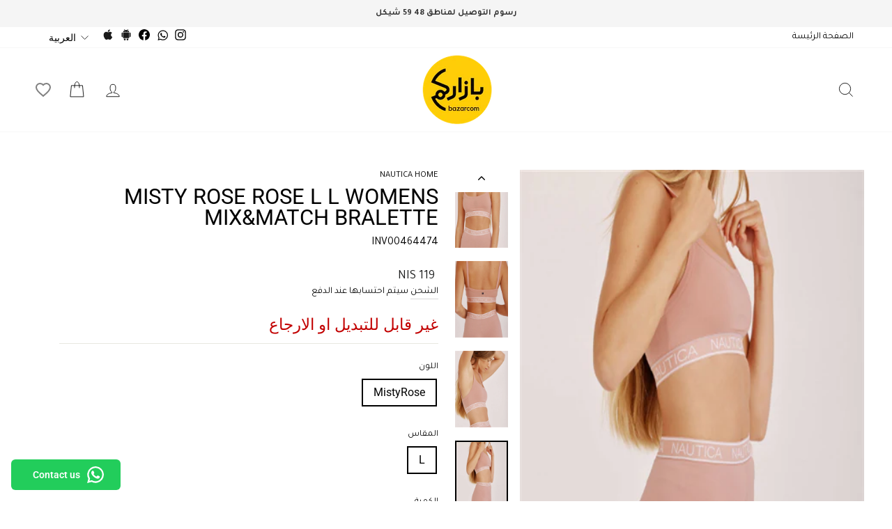

--- FILE ---
content_type: text/html; charset=utf-8
request_url: https://bazarcom.shop/products/misty-rose-rose-l-l-womens-mix-match-bralette
body_size: 37761
content:
<!doctype html>
<html class="no-js" lang="ar"  
  dir="rtl">
<head>
  <meta charset="utf-8">
  <meta http-equiv="X-UA-Compatible" content="IE=edge,chrome=1">
  <meta name="viewport" content="width=device-width,initial-scale=1">
  <meta name="theme-color" content="#111111">
  <link rel="canonical" href="https://bazarcom.shop/products/misty-rose-rose-l-l-womens-mix-match-bralette">
  <link rel="preconnect" href="https://cdn.shopify.com" crossorigin>
  <link rel="preconnect" href="https://fonts.shopifycdn.com" crossorigin>
  <link rel="dns-prefetch" href="https://productreviews.shopifycdn.com">
  <link rel="dns-prefetch" href="https://ajax.googleapis.com">
  <link rel="dns-prefetch" href="https://maps.googleapis.com">
  <link rel="dns-prefetch" href="https://maps.gstatic.com">
  <link rel="preload" href="https://fonts.googleapis.com/css2?family=Tajawal:wght@400;700&display=swap" as="style" onload="this.onload=null;this.rel='stylesheet'">
  <noscript><link href="https://fonts.googleapis.com/css2?family=Tajawal:wght@400;700&display=swap" rel="stylesheet"></noscript><link rel="shortcut icon" href="//bazarcom.shop/cdn/shop/files/BAZARCOM_LOGO-02_256x256_32x32_3aafa1de-1243-4ffd-bfc6-96b9653072dd_32x32.webp?v=1738138805" type="image/png" /><title>misty rose rose L L WOMENS Mix&amp;Match bralette
&ndash; Bazarcom
</title>
<meta name="description" content="تكوين النسيج: 93٪ قطن ، 7٪ سباندكس بلوزة نسائية مريحة وعصرية مع مرونة ماركة البحرية. الجزء العلوي مبطن بقشرة داخلية قابلة للإزالة مع أحزمة متوسطة ا..."><meta property="og:site_name" content="Bazarcom">
  <meta property="og:url" content="https://bazarcom.shop/products/misty-rose-rose-l-l-womens-mix-match-bralette">
  <meta property="og:title" content="misty rose rose L L WOMENS Mix&amp;Match bralette">
  <meta property="og:type" content="product">
  <meta property="og:description" content="تكوين النسيج: 93٪ قطن ، 7٪ سباندكس بلوزة نسائية مريحة وعصرية مع مرونة ماركة البحرية. الجزء العلوي مبطن بقشرة داخلية قابلة للإزالة مع أحزمة متوسطة السميكة للدعم."><meta property="og:image" content="http://bazarcom.shop/cdn/shop/files/bazarcom_a66ffc53-792a-4e2f-8755-db2544ec6d70.jpg?v=1688540865">
    <meta property="og:image:secure_url" content="https://bazarcom.shop/cdn/shop/files/bazarcom_a66ffc53-792a-4e2f-8755-db2544ec6d70.jpg?v=1688540865">
    <meta property="og:image:width" content="400">
    <meta property="og:image:height" content="580"><meta name="twitter:site" content="@">
  <meta name="twitter:card" content="summary_large_image">
  <meta name="twitter:title" content="misty rose rose L L WOMENS Mix&Match bralette">
  <meta name="twitter:description" content="تكوين النسيج: 93٪ قطن ، 7٪ سباندكس بلوزة نسائية مريحة وعصرية مع مرونة ماركة البحرية. الجزء العلوي مبطن بقشرة داخلية قابلة للإزالة مع أحزمة متوسطة السميكة للدعم.">
<style data-shopify>@font-face {
  font-family: Roboto;
  font-weight: 400;
  font-style: normal;
  font-display: swap;
  src: url("//bazarcom.shop/cdn/fonts/roboto/roboto_n4.2019d890f07b1852f56ce63ba45b2db45d852cba.woff2") format("woff2"),
       url("//bazarcom.shop/cdn/fonts/roboto/roboto_n4.238690e0007583582327135619c5f7971652fa9d.woff") format("woff");
}

  @font-face {
  font-family: Roboto;
  font-weight: 400;
  font-style: normal;
  font-display: swap;
  src: url("//bazarcom.shop/cdn/fonts/roboto/roboto_n4.2019d890f07b1852f56ce63ba45b2db45d852cba.woff2") format("woff2"),
       url("//bazarcom.shop/cdn/fonts/roboto/roboto_n4.238690e0007583582327135619c5f7971652fa9d.woff") format("woff");
}


  @font-face {
  font-family: Roboto;
  font-weight: 600;
  font-style: normal;
  font-display: swap;
  src: url("//bazarcom.shop/cdn/fonts/roboto/roboto_n6.3d305d5382545b48404c304160aadee38c90ef9d.woff2") format("woff2"),
       url("//bazarcom.shop/cdn/fonts/roboto/roboto_n6.bb37be020157f87e181e5489d5e9137ad60c47a2.woff") format("woff");
}

  @font-face {
  font-family: Roboto;
  font-weight: 400;
  font-style: italic;
  font-display: swap;
  src: url("//bazarcom.shop/cdn/fonts/roboto/roboto_i4.57ce898ccda22ee84f49e6b57ae302250655e2d4.woff2") format("woff2"),
       url("//bazarcom.shop/cdn/fonts/roboto/roboto_i4.b21f3bd061cbcb83b824ae8c7671a82587b264bf.woff") format("woff");
}

  @font-face {
  font-family: Roboto;
  font-weight: 600;
  font-style: italic;
  font-display: swap;
  src: url("//bazarcom.shop/cdn/fonts/roboto/roboto_i6.ebd6b6733fb2b030d60cbf61316511a7ffd82fb3.woff2") format("woff2"),
       url("//bazarcom.shop/cdn/fonts/roboto/roboto_i6.1363905a6d5249605bc5e0f859663ffe95ac3bed.woff") format("woff");
}

</style><link href="//bazarcom.shop/cdn/shop/t/75/assets/theme.css?v=22473112186846090001757848005" rel="stylesheet" type="text/css" media="all" />
<style data-shopify>:root {
    --typeHeaderPrimary: Roboto;
    --typeHeaderFallback: sans-serif;
    --typeHeaderSize: 36px;
    --typeHeaderWeight: 400;
    --typeHeaderLineHeight: 1;
    --typeHeaderSpacing: 0.0em;

    --typeBasePrimary:Roboto;
    --typeBaseFallback:sans-serif;
    --typeBaseSize: 16px;
    --typeBaseWeight: 400;
    --typeBaseSpacing: 0.025em;
    --typeBaseLineHeight: 1.4;
    --typeBaselineHeightMinus01: 1.3;

    --typeCollectionTitle: 20px;

    --iconWeight: 2px;
    --iconLinecaps: miter;

    
        --buttonRadius: 0;
    

    --colorGridOverlayOpacity: 0.1;
    --colorAnnouncement: #f5f5f5;
    --colorAnnouncementText: #333333;

    --colorBody: #ffffff;
    --colorBodyAlpha05: rgba(255, 255, 255, 0.05);
    --colorBodyDim: #f2f2f2;
    --colorBodyLightDim: #fafafa;
    --colorBodyMediumDim: #f5f5f5;


    --colorBorder: #e8e8e1;

    --colorBtnPrimary: #111111;
    --colorBtnPrimaryLight: #2b2b2b;
    --colorBtnPrimaryDim: #040404;
    --colorBtnPrimaryText: #ffffff;

    --colorCartDot: #ff4f33;

    --colorDrawers: #ffffff;
    --colorDrawersDim: #f2f2f2;
    --colorDrawerBorder: #e8e8e1;
    --colorDrawerText: #000000;
    --colorDrawerTextDark: #000000;
    --colorDrawerButton: #111111;
    --colorDrawerButtonText: #ffffff;

    --colorFooter: #ffffff;
    --colorFooterText: #000000;
    --colorFooterTextAlpha01: #000000;

    --colorGridOverlay: #000000;
    --colorGridOverlayOpacity: 0.1;

    --colorHeaderTextAlpha01: rgba(0, 0, 0, 0.1);

    --colorHeroText: #ffffff;

    --colorSmallImageBg: #ffffff;
    --colorLargeImageBg: #0f0f0f;

    --colorImageOverlay: #000000;
    --colorImageOverlayOpacity: 0.1;
    --colorImageOverlayTextShadow: 0.2;

    --colorLink: #000000;

    --colorModalBg: rgba(230, 230, 230, 0.6);

    --colorNav: #ffffff;
    --colorNavText: #000000;

    --colorPrice: #1c1d1d;

    --colorSaleTag: #1c1d1d;
    --colorSaleTagText: #ffffff;

    --colorTextBody: #000000;
    --colorTextBodyAlpha015: rgba(0, 0, 0, 0.15);
    --colorTextBodyAlpha005: rgba(0, 0, 0, 0.05);
    --colorTextBodyAlpha008: rgba(0, 0, 0, 0.08);
    --colorTextSavings: #c20000;

    --urlIcoSelect: url(//bazarcom.shop/cdn/shop/t/75/assets/ico-select.svg);
    --urlIcoSelectFooter: url(//bazarcom.shop/cdn/shop/t/75/assets/ico-select-footer.svg);
    --urlIcoSelectWhite: url(//bazarcom.shop/cdn/shop/t/75/assets/ico-select-white.svg);

    --grid-gutter: 17px;
    --drawer-gutter: 20px;

    --sizeChartMargin: 25px 0;
    --sizeChartIconMargin: 5px;

    --newsletterReminderPadding: 40px;

    /*Shop Pay Installments*/
    --color-body-text: #000000;
    --color-body: #ffffff;
    --color-bg: #ffffff;
    }

    .placeholder-content {
    background-image: linear-gradient(100deg, #ffffff 40%, #f7f7f7 63%, #ffffff 79%);
    }</style>
    <link rel="stylesheet" href="//bazarcom.shop/cdn/shop/t/75/assets/ar.css?v=60348917697111460821757847972">
  

  <script>
    document.documentElement.className = document.documentElement.className.replace('no-js', 'js');

    window.theme = window.theme || {};
    theme.routes = {
      home: "/",
      cart: "/cart.js",
      cartPage: "/cart",
      cartAdd: "/cart/add.js",
      cartChange: "/cart/change.js",
      search: "/search",
      predictiveSearch: "/search/suggest"
    };
    theme.strings = {
      soldOut: "نفد من المخزون",
      unavailable: "غير متوفر",
      inStockLabel: "متوفر في المخزون، جاهز للشحن",
      oneStockLabel: "الكمية محدودة متبقي [count]",
      otherStockLabel: "الكمية محدودة متبقي [count]",
      willNotShipUntil: "جاهز للشحن في [date]",
      willBeInStockAfter: "عاد إلى المخزون في [date]",
      waitingForStock: "تم طلبه مسبقًا، وسيتم شحنه قريبًا",
      savePrice: "وفّر [saved_amount]",
      cartEmpty: "سلتك فارغة حاليًا.",
      cartTermsConfirmation: "يجب عليك الموافقة على الشروط والأحكام الخاصة بالبيع لإتمام عملية الدفع",
      searchCollections: "المجموعات",
      searchPages: "الصفحات",
      searchArticles: "",
      productFrom: "ابتداءً من ",
      maxQuantity: "لا يمكنك إضافة أكثر من [quantity] من [title] إلى سلتك."
    };
    theme.settings = {
      cartType: "drawer",
      isCustomerTemplate: false,
      moneyFormat: "{{amount_no_decimals}} NIS",
      saveType: "dollar",
      productImageSize: "square",
      productImageCover: false,
      predictiveSearch: true,
      predictiveSearchType: null,
      predictiveSearchVendor: true,
      predictiveSearchPrice: true,
      quickView: true,
      themeName: 'Impulse',
      themeVersion: "7.6.0"
    };
  </script>

  <script>window.performance && window.performance.mark && window.performance.mark('shopify.content_for_header.start');</script><meta name="facebook-domain-verification" content="oczzq6mw95i1jvkkkf72ehte5yzpqt">
<meta name="facebook-domain-verification" content="eu6r0zzd9z9oo4eeztqap9e8nfgumv">
<meta name="google-site-verification" content="Oqent6RupACtt9isQmXcuyVkr2x6AZi6C9DTwkVcC_8">
<meta id="shopify-digital-wallet" name="shopify-digital-wallet" content="/24688296000/digital_wallets/dialog">
<link rel="alternate" hreflang="x-default" href="https://bazarcom.shop/products/misty-rose-rose-l-l-womens-mix-match-bralette">
<link rel="alternate" hreflang="ar" href="https://bazarcom.shop/products/misty-rose-rose-l-l-womens-mix-match-bralette">
<link rel="alternate" hreflang="en" href="https://bazarcom.shop/en/products/misty-rose-rose-l-l-womens-mix-match-bralette">
<link rel="alternate" hreflang="ar-IL" href="https://bazarcom.shop/ar-il/products/misty-rose-rose-l-l-womens-mix-match-bralette">
<link rel="alternate" type="application/json+oembed" href="https://bazarcom.shop/products/misty-rose-rose-l-l-womens-mix-match-bralette.oembed">
<script async="async" src="/checkouts/internal/preloads.js?locale=ar-PS"></script>
<script id="shopify-features" type="application/json">{"accessToken":"7884d85e7d93dad79c815a3d46e16687","betas":["rich-media-storefront-analytics"],"domain":"bazarcom.shop","predictiveSearch":false,"shopId":24688296000,"locale":"ar"}</script>
<script>var Shopify = Shopify || {};
Shopify.shop = "qcenter-husky.myshopify.com";
Shopify.locale = "ar";
Shopify.currency = {"active":"ILS","rate":"1.0"};
Shopify.country = "PS";
Shopify.theme = {"name":"Impulse last ver 28-1-25 copy from live","id":143835037858,"schema_name":"Impulse","schema_version":"7.6.0","theme_store_id":857,"role":"main"};
Shopify.theme.handle = "null";
Shopify.theme.style = {"id":null,"handle":null};
Shopify.cdnHost = "bazarcom.shop/cdn";
Shopify.routes = Shopify.routes || {};
Shopify.routes.root = "/";</script>
<script type="module">!function(o){(o.Shopify=o.Shopify||{}).modules=!0}(window);</script>
<script>!function(o){function n(){var o=[];function n(){o.push(Array.prototype.slice.apply(arguments))}return n.q=o,n}var t=o.Shopify=o.Shopify||{};t.loadFeatures=n(),t.autoloadFeatures=n()}(window);</script>
<script id="shop-js-analytics" type="application/json">{"pageType":"product"}</script>
<script defer="defer" async type="module" src="//bazarcom.shop/cdn/shopifycloud/shop-js/modules/v2/client.init-shop-cart-sync_BApSsMSl.en.esm.js"></script>
<script defer="defer" async type="module" src="//bazarcom.shop/cdn/shopifycloud/shop-js/modules/v2/chunk.common_CBoos6YZ.esm.js"></script>
<script type="module">
  await import("//bazarcom.shop/cdn/shopifycloud/shop-js/modules/v2/client.init-shop-cart-sync_BApSsMSl.en.esm.js");
await import("//bazarcom.shop/cdn/shopifycloud/shop-js/modules/v2/chunk.common_CBoos6YZ.esm.js");

  window.Shopify.SignInWithShop?.initShopCartSync?.({"fedCMEnabled":true,"windoidEnabled":true});

</script>
<script>(function() {
  var isLoaded = false;
  function asyncLoad() {
    if (isLoaded) return;
    isLoaded = true;
    var urls = ["\/\/social-login.oxiapps.com\/api\/init?vt=928360\u0026shop=qcenter-husky.myshopify.com","https:\/\/app.kiwisizing.com\/web\/js\/dist\/kiwiSizing\/plugin\/SizingPlugin.prod.js?v=330\u0026shop=qcenter-husky.myshopify.com","https:\/\/cloudsearch-1f874.kxcdn.com\/shopify.js?widgetDisabled=1\u0026filtersEnabled=1\u0026shop=qcenter-husky.myshopify.com","https:\/\/configs.carthike.com\/carthike.js?shop=qcenter-husky.myshopify.com","https:\/\/api-eu1.hubapi.com\/scriptloader\/v1\/145909381.js?shop=qcenter-husky.myshopify.com","https:\/\/creditsyard.com\/js\/integrations\/script.js?shop=qcenter-husky.myshopify.com"];
    for (var i = 0; i < urls.length; i++) {
      var s = document.createElement('script');
      s.type = 'text/javascript';
      s.async = true;
      s.src = urls[i];
      var x = document.getElementsByTagName('script')[0];
      x.parentNode.insertBefore(s, x);
    }
  };
  if(window.attachEvent) {
    window.attachEvent('onload', asyncLoad);
  } else {
    window.addEventListener('load', asyncLoad, false);
  }
})();</script>
<script id="__st">var __st={"a":24688296000,"offset":7200,"reqid":"28f18159-e3a6-4b7a-abc7-f9d4a11fcd81-1768880314","pageurl":"bazarcom.shop\/products\/misty-rose-rose-l-l-womens-mix-match-bralette","u":"3db316eb5b54","p":"product","rtyp":"product","rid":7990440820898};</script>
<script>window.ShopifyPaypalV4VisibilityTracking = true;</script>
<script id="captcha-bootstrap">!function(){'use strict';const t='contact',e='account',n='new_comment',o=[[t,t],['blogs',n],['comments',n],[t,'customer']],c=[[e,'customer_login'],[e,'guest_login'],[e,'recover_customer_password'],[e,'create_customer']],r=t=>t.map((([t,e])=>`form[action*='/${t}']:not([data-nocaptcha='true']) input[name='form_type'][value='${e}']`)).join(','),a=t=>()=>t?[...document.querySelectorAll(t)].map((t=>t.form)):[];function s(){const t=[...o],e=r(t);return a(e)}const i='password',u='form_key',d=['recaptcha-v3-token','g-recaptcha-response','h-captcha-response',i],f=()=>{try{return window.sessionStorage}catch{return}},m='__shopify_v',_=t=>t.elements[u];function p(t,e,n=!1){try{const o=window.sessionStorage,c=JSON.parse(o.getItem(e)),{data:r}=function(t){const{data:e,action:n}=t;return t[m]||n?{data:e,action:n}:{data:t,action:n}}(c);for(const[e,n]of Object.entries(r))t.elements[e]&&(t.elements[e].value=n);n&&o.removeItem(e)}catch(o){console.error('form repopulation failed',{error:o})}}const l='form_type',E='cptcha';function T(t){t.dataset[E]=!0}const w=window,h=w.document,L='Shopify',v='ce_forms',y='captcha';let A=!1;((t,e)=>{const n=(g='f06e6c50-85a8-45c8-87d0-21a2b65856fe',I='https://cdn.shopify.com/shopifycloud/storefront-forms-hcaptcha/ce_storefront_forms_captcha_hcaptcha.v1.5.2.iife.js',D={infoText:'Protected by hCaptcha',privacyText:'Privacy',termsText:'Terms'},(t,e,n)=>{const o=w[L][v],c=o.bindForm;if(c)return c(t,g,e,D).then(n);var r;o.q.push([[t,g,e,D],n]),r=I,A||(h.body.append(Object.assign(h.createElement('script'),{id:'captcha-provider',async:!0,src:r})),A=!0)});var g,I,D;w[L]=w[L]||{},w[L][v]=w[L][v]||{},w[L][v].q=[],w[L][y]=w[L][y]||{},w[L][y].protect=function(t,e){n(t,void 0,e),T(t)},Object.freeze(w[L][y]),function(t,e,n,w,h,L){const[v,y,A,g]=function(t,e,n){const i=e?o:[],u=t?c:[],d=[...i,...u],f=r(d),m=r(i),_=r(d.filter((([t,e])=>n.includes(e))));return[a(f),a(m),a(_),s()]}(w,h,L),I=t=>{const e=t.target;return e instanceof HTMLFormElement?e:e&&e.form},D=t=>v().includes(t);t.addEventListener('submit',(t=>{const e=I(t);if(!e)return;const n=D(e)&&!e.dataset.hcaptchaBound&&!e.dataset.recaptchaBound,o=_(e),c=g().includes(e)&&(!o||!o.value);(n||c)&&t.preventDefault(),c&&!n&&(function(t){try{if(!f())return;!function(t){const e=f();if(!e)return;const n=_(t);if(!n)return;const o=n.value;o&&e.removeItem(o)}(t);const e=Array.from(Array(32),(()=>Math.random().toString(36)[2])).join('');!function(t,e){_(t)||t.append(Object.assign(document.createElement('input'),{type:'hidden',name:u})),t.elements[u].value=e}(t,e),function(t,e){const n=f();if(!n)return;const o=[...t.querySelectorAll(`input[type='${i}']`)].map((({name:t})=>t)),c=[...d,...o],r={};for(const[a,s]of new FormData(t).entries())c.includes(a)||(r[a]=s);n.setItem(e,JSON.stringify({[m]:1,action:t.action,data:r}))}(t,e)}catch(e){console.error('failed to persist form',e)}}(e),e.submit())}));const S=(t,e)=>{t&&!t.dataset[E]&&(n(t,e.some((e=>e===t))),T(t))};for(const o of['focusin','change'])t.addEventListener(o,(t=>{const e=I(t);D(e)&&S(e,y())}));const B=e.get('form_key'),M=e.get(l),P=B&&M;t.addEventListener('DOMContentLoaded',(()=>{const t=y();if(P)for(const e of t)e.elements[l].value===M&&p(e,B);[...new Set([...A(),...v().filter((t=>'true'===t.dataset.shopifyCaptcha))])].forEach((e=>S(e,t)))}))}(h,new URLSearchParams(w.location.search),n,t,e,['guest_login'])})(!0,!0)}();</script>
<script integrity="sha256-4kQ18oKyAcykRKYeNunJcIwy7WH5gtpwJnB7kiuLZ1E=" data-source-attribution="shopify.loadfeatures" defer="defer" src="//bazarcom.shop/cdn/shopifycloud/storefront/assets/storefront/load_feature-a0a9edcb.js" crossorigin="anonymous"></script>
<script data-source-attribution="shopify.dynamic_checkout.dynamic.init">var Shopify=Shopify||{};Shopify.PaymentButton=Shopify.PaymentButton||{isStorefrontPortableWallets:!0,init:function(){window.Shopify.PaymentButton.init=function(){};var t=document.createElement("script");t.src="https://bazarcom.shop/cdn/shopifycloud/portable-wallets/latest/portable-wallets.ar.js",t.type="module",document.head.appendChild(t)}};
</script>
<script data-source-attribution="shopify.dynamic_checkout.buyer_consent">
  function portableWalletsHideBuyerConsent(e){var t=document.getElementById("shopify-buyer-consent"),n=document.getElementById("shopify-subscription-policy-button");t&&n&&(t.classList.add("hidden"),t.setAttribute("aria-hidden","true"),n.removeEventListener("click",e))}function portableWalletsShowBuyerConsent(e){var t=document.getElementById("shopify-buyer-consent"),n=document.getElementById("shopify-subscription-policy-button");t&&n&&(t.classList.remove("hidden"),t.removeAttribute("aria-hidden"),n.addEventListener("click",e))}window.Shopify?.PaymentButton&&(window.Shopify.PaymentButton.hideBuyerConsent=portableWalletsHideBuyerConsent,window.Shopify.PaymentButton.showBuyerConsent=portableWalletsShowBuyerConsent);
</script>
<script>
  function portableWalletsCleanup(e){e&&e.src&&console.error("Failed to load portable wallets script "+e.src);var t=document.querySelectorAll("shopify-accelerated-checkout .shopify-payment-button__skeleton, shopify-accelerated-checkout-cart .wallet-cart-button__skeleton"),e=document.getElementById("shopify-buyer-consent");for(let e=0;e<t.length;e++)t[e].remove();e&&e.remove()}function portableWalletsNotLoadedAsModule(e){e instanceof ErrorEvent&&"string"==typeof e.message&&e.message.includes("import.meta")&&"string"==typeof e.filename&&e.filename.includes("portable-wallets")&&(window.removeEventListener("error",portableWalletsNotLoadedAsModule),window.Shopify.PaymentButton.failedToLoad=e,"loading"===document.readyState?document.addEventListener("DOMContentLoaded",window.Shopify.PaymentButton.init):window.Shopify.PaymentButton.init())}window.addEventListener("error",portableWalletsNotLoadedAsModule);
</script>

<script type="module" src="https://bazarcom.shop/cdn/shopifycloud/portable-wallets/latest/portable-wallets.ar.js" onError="portableWalletsCleanup(this)" crossorigin="anonymous"></script>
<script nomodule>
  document.addEventListener("DOMContentLoaded", portableWalletsCleanup);
</script>

<link id="shopify-accelerated-checkout-styles" rel="stylesheet" media="screen" href="https://bazarcom.shop/cdn/shopifycloud/portable-wallets/latest/accelerated-checkout-backwards-compat.css" crossorigin="anonymous">
<style id="shopify-accelerated-checkout-cart">
        #shopify-buyer-consent {
  margin-top: 1em;
  display: inline-block;
  width: 100%;
}

#shopify-buyer-consent.hidden {
  display: none;
}

#shopify-subscription-policy-button {
  background: none;
  border: none;
  padding: 0;
  text-decoration: underline;
  font-size: inherit;
  cursor: pointer;
}

#shopify-subscription-policy-button::before {
  box-shadow: none;
}

      </style>

<script>window.performance && window.performance.mark && window.performance.mark('shopify.content_for_header.end');</script>

  <script src="//bazarcom.shop/cdn/shop/t/75/assets/vendor-scripts-v11.js" defer="defer"></script><script src="//bazarcom.shop/cdn/shop/t/75/assets/theme.js?v=54590799130011622771757847976" defer="defer"></script>




<script>
	window.StoreCreditInit = {
		shop: 'qcenter-husky.myshopify.com',
		cashback_widget_status: 0
	}
</script>




<!-- BEGIN app block: shopify://apps/blockify-fraud-filter/blocks/app_embed/2e3e0ba5-0e70-447a-9ec5-3bf76b5ef12e --> 
 
 
    <script>
        window.blockifyShopIdentifier = "qcenter-husky.myshopify.com";
        window.ipBlockerMetafields = "{\"showOverlayByPass\":false,\"disableSpyExtensions\":false,\"blockUnknownBots\":false,\"activeApp\":true,\"blockByMetafield\":true,\"visitorAnalytic\":false,\"showWatermark\":false,\"token\":\"eyJhbGciOiJIUzI1NiIsInR5cCI6IkpXVCJ9.eyJpZGVudGlmaWVySWQiOiJxY2VudGVyLWh1c2t5Lm15c2hvcGlmeS5jb20iLCJpYXQiOjE3NDQ2MzI0OTJ9.gxmBy7M-_GwKdjrsLWX8ux7z7nkxIY1xI48CW32TAy0\"}";
        window.blockifyRules = "{\"whitelist\":[],\"blacklist\":[{\"id\":460657,\"type\":\"1\",\"country\":\"CN\",\"criteria\":\"3\",\"priority\":\"1\"},{\"id\":1687886,\"type\":\"1\",\"country\":\"IN\",\"criteria\":\"3\",\"priority\":\"1\"}]}";
        window.ipblockerBlockTemplate = "{\"customCss\":\"#blockify---container{--bg-blockify: #fff;position:relative}#blockify---container::after{content:'';position:absolute;inset:0;background-repeat:no-repeat !important;background-size:cover !important;background:var(--bg-blockify);z-index:0}#blockify---container #blockify---container__inner{display:flex;flex-direction:column;align-items:center;position:relative;z-index:1}#blockify---container #blockify---container__inner #blockify-block-content{display:flex;flex-direction:column;align-items:center;text-align:center}#blockify---container #blockify---container__inner #blockify-block-content #blockify-block-superTitle{display:none !important}#blockify---container #blockify---container__inner #blockify-block-content #blockify-block-title{font-size:313%;font-weight:bold;margin-top:1em}@media only screen and (min-width: 768px) and (max-width: 1199px){#blockify---container #blockify---container__inner #blockify-block-content #blockify-block-title{font-size:188%}}@media only screen and (max-width: 767px){#blockify---container #blockify---container__inner #blockify-block-content #blockify-block-title{font-size:107%}}#blockify---container #blockify---container__inner #blockify-block-content #blockify-block-description{font-size:125%;margin:1.5em;line-height:1.5}@media only screen and (min-width: 768px) and (max-width: 1199px){#blockify---container #blockify---container__inner #blockify-block-content #blockify-block-description{font-size:88%}}@media only screen and (max-width: 767px){#blockify---container #blockify---container__inner #blockify-block-content #blockify-block-description{font-size:107%}}#blockify---container #blockify---container__inner #blockify-block-content #blockify-block-description #blockify-block-text-blink{display:none !important}#blockify---container #blockify---container__inner #blockify-logo-block-image{position:relative;width:400px;height:auto;max-height:300px}@media only screen and (max-width: 767px){#blockify---container #blockify---container__inner #blockify-logo-block-image{width:200px}}#blockify---container #blockify---container__inner #blockify-logo-block-image::before{content:'';display:block;padding-bottom:56.2%}#blockify---container #blockify---container__inner #blockify-logo-block-image img{position:absolute;top:0;left:0;width:100%;height:100%;object-fit:contain}\\n\",\"logoImage\":{\"active\":true,\"value\":\"https:\/\/storage.synctrack.io\/megamind-fraud\/assets\/default-thumbnail.png\",\"altText\":\"Red octagonal stop sign with a black hand symbol in the center, indicating a warning or prohibition\"},\"superTitle\":{\"active\":false,\"text\":\"403\",\"color\":\"#899df1\"},\"title\":{\"active\":true,\"text\":\"Access Denied\",\"color\":\"#000\"},\"description\":{\"active\":true,\"text\":\"The site owner may have set restrictions that prevent you from accessing the site. Please contact the site owner for access.\",\"color\":\"#000\"},\"background\":{\"active\":true,\"value\":\"#fff\",\"type\":\"1\",\"colorFrom\":null,\"colorTo\":null}}";

        
            window.blockifyProductCollections = [263356252322,293582110882,314991902882,313144639650,265931686050,136957100096,136955920448,136956149824,136956870720,164423860288];
        
    </script>
<link href="https://cdn.shopify.com/extensions/019bc61e-5a2c-71e1-9b16-ae80802f2aca/blockify-shopify-287/assets/blockify-embed.min.js" as="script" type="text/javascript" rel="preload"><link href="https://cdn.shopify.com/extensions/019bc61e-5a2c-71e1-9b16-ae80802f2aca/blockify-shopify-287/assets/prevent-bypass-script.min.js" as="script" type="text/javascript" rel="preload">
<script type="text/javascript">
    window.blockifyBaseUrl = 'https://fraud.blockifyapp.com/s/api';
    window.blockifyPublicUrl = 'https://fraud.blockifyapp.com/s/api/public';
    window.bucketUrl = 'https://storage.synctrack.io/megamind-fraud';
    window.storefrontApiUrl  = 'https://fraud.blockifyapp.com/p/api';
</script>
<script type="text/javascript">
  window.blockifyChecking = true;
</script>
<script id="blockifyScriptByPass" type="text/javascript" src=https://cdn.shopify.com/extensions/019bc61e-5a2c-71e1-9b16-ae80802f2aca/blockify-shopify-287/assets/prevent-bypass-script.min.js async></script>
<script id="blockifyScriptTag" type="text/javascript" src=https://cdn.shopify.com/extensions/019bc61e-5a2c-71e1-9b16-ae80802f2aca/blockify-shopify-287/assets/blockify-embed.min.js async></script>


<!-- END app block --><!-- BEGIN app block: shopify://apps/xcloud-search-product-filter/blocks/cloudsearch_opt/8ddbd0bf-e311-492e-ab28-69d0ad268fac --><!-- END app block --><!-- BEGIN app block: shopify://apps/t-lab-ai-language-translate/blocks/custom_translations/b5b83690-efd4-434d-8c6a-a5cef4019faf --><!-- BEGIN app snippet: custom_translation_scripts --><script>
(()=>{var o=/\([0-9]+?\)$/,M=/\r?\n|\r|\t|\xa0|\u200B|\u200E|&nbsp;| /g,v=/<\/?[a-z][\s\S]*>/i,t=/^(https?:\/\/|\/\/)[^\s/$.?#].[^\s]*$/i,k=/\{\{\s*([a-zA-Z_]\w*)\s*\}\}/g,p=/\{\{\s*([a-zA-Z_]\w*)\s*\}\}/,r=/^(https:)?\/\/cdn\.shopify\.com\/(.+)\.(png|jpe?g|gif|webp|svgz?|bmp|tiff?|ico|avif)/i,e=/^(https:)?\/\/cdn\.shopify\.com/i,a=/\b(?:https?|ftp)?:?\/\/?[^\s\/]+\/[^\s]+\.(?:png|jpe?g|gif|webp|svgz?|bmp|tiff?|ico|avif)\b/i,I=/url\(['"]?(.*?)['"]?\)/,m="__label:",i=document.createElement("textarea"),u={t:["src","data-src","data-source","data-href","data-zoom","data-master","data-bg","base-src"],i:["srcset","data-srcset"],o:["href","data-href"],u:["href","data-href","data-src","data-zoom"]},g=new Set(["img","picture","button","p","a","input"]),h=16.67,s=function(n){return n.nodeType===Node.ELEMENT_NODE},c=function(n){return n.nodeType===Node.TEXT_NODE};function w(n){return r.test(n.trim())||a.test(n.trim())}function b(n){return(n=>(n=n.trim(),t.test(n)))(n)||e.test(n.trim())}var l=function(n){return!n||0===n.trim().length};function j(n){return i.innerHTML=n,i.value}function T(n){return A(j(n))}function A(n){return n.trim().replace(o,"").replace(M,"").trim()}var _=1e3;function D(n){n=n.trim().replace(M,"").replace(/&amp;/g,"&").replace(/&gt;/g,">").replace(/&lt;/g,"<").trim();return n.length>_?N(n):n}function E(n){return n.trim().toLowerCase().replace(/^https:/i,"")}function N(n){for(var t=5381,r=0;r<n.length;r++)t=(t<<5)+t^n.charCodeAt(r);return(t>>>0).toString(36)}function f(n){for(var t=document.createElement("template"),r=(t.innerHTML=n,["SCRIPT","IFRAME","OBJECT","EMBED","LINK","META"]),e=/^(on\w+|srcdoc|style)$/i,a=document.createTreeWalker(t.content,NodeFilter.SHOW_ELEMENT),i=a.nextNode();i;i=a.nextNode()){var o=i;if(r.includes(o.nodeName))o.remove();else for(var u=o.attributes.length-1;0<=u;--u)e.test(o.attributes[u].name)&&o.removeAttribute(o.attributes[u].name)}return t.innerHTML}function d(n,t,r){void 0===r&&(r=20);for(var e=n,a=0;e&&e.parentElement&&a<r;){for(var i=e.parentElement,o=0,u=t;o<u.length;o++)for(var s=u[o],c=0,l=s.l;c<l.length;c++){var f=l[c];switch(f.type){case"class":for(var d=0,v=i.classList;d<v.length;d++){var p=v[d];if(f.value.test(p))return s.label}break;case"id":if(i.id&&f.value.test(i.id))return s.label;break;case"attribute":if(i.hasAttribute(f.name)){if(!f.value)return s.label;var m=i.getAttribute(f.name);if(m&&f.value.test(m))return s.label}}}e=i,a++}return"unknown"}function y(n,t){var r,e,a;"function"==typeof window.fetch&&"AbortController"in window?(r=new AbortController,e=setTimeout(function(){return r.abort()},3e3),fetch(n,{credentials:"same-origin",signal:r.signal}).then(function(n){return clearTimeout(e),n.ok?n.json():Promise.reject(n)}).then(t).catch(console.error)):((a=new XMLHttpRequest).onreadystatechange=function(){4===a.readyState&&200===a.status&&t(JSON.parse(a.responseText))},a.open("GET",n,!0),a.timeout=3e3,a.send())}function O(){var l=/([^\s]+)\.(png|jpe?g|gif|webp|svgz?|bmp|tiff?|ico|avif)$/i,f=/_(\{width\}x*|\{width\}x\{height\}|\d{3,4}x\d{3,4}|\d{3,4}x|x\d{3,4}|pinco|icon|thumb|small|compact|medium|large|grande|original|master)(_crop_\w+)*(@[2-3]x)*(.progressive)*$/i,d=/^(https?|ftp|file):\/\//i;function r(n){var t,r="".concat(n.path).concat(n.v).concat(null!=(r=n.size)?r:"",".").concat(n.p);return n.m&&(r="".concat(n.path).concat(n.m,"/").concat(n.v).concat(null!=(t=n.size)?t:"",".").concat(n.p)),n.host&&(r="".concat(null!=(t=n.protocol)?t:"","//").concat(n.host).concat(r)),n.g&&(r+=n.g),r}return{h:function(n){var t=!0,r=(d.test(n)||n.startsWith("//")||(t=!1,n="https://example.com"+n),t);n.startsWith("//")&&(r=!1,n="https:"+n);try{new URL(n)}catch(n){return null}var e,a,i,o,u,s,n=new URL(n),c=n.pathname.split("/").filter(function(n){return n});return c.length<1||(a=c.pop(),e=null!=(e=c.pop())?e:null,null===(a=a.match(l)))?null:(s=a[1],a=a[2],i=s.match(f),o=s,(u=null)!==i&&(o=s.substring(0,i.index),u=i[0]),s=0<c.length?"/"+c.join("/")+"/":"/",{protocol:r?n.protocol:null,host:t?n.host:null,path:s,g:n.search,m:e,v:o,size:u,p:a,version:n.searchParams.get("v"),width:n.searchParams.get("width")})},T:r,S:function(n){return(n.m?"/".concat(n.m,"/"):"/").concat(n.v,".").concat(n.p)},M:function(n){return(n.m?"/".concat(n.m,"/"):"/").concat(n.v,".").concat(n.p,"?v=").concat(n.version||"0")},k:function(n,t){return r({protocol:t.protocol,host:t.host,path:t.path,g:t.g,m:t.m,v:t.v,size:n.size,p:t.p,version:t.version,width:t.width})}}}var x,S,C={},H={};function q(p,n){var m=new Map,g=new Map,i=new Map,r=new Map,e=new Map,a=new Map,o=new Map,u=function(n){return n.toLowerCase().replace(/[\s\W_]+/g,"")},s=new Set(n.A.map(u)),c=0,l=!1,f=!1,d=O();function v(n,t,r){s.has(u(n))||n&&t&&(r.set(n,t),l=!0)}function t(n,t){if(n&&n.trim()&&0!==m.size){var r=A(n),e=H[r];if(e&&(p.log("dictionary",'Overlapping text: "'.concat(n,'" related to html: "').concat(e,'"')),t)&&(n=>{if(n)for(var t=h(n.outerHTML),r=t._,e=(t.I||(r=0),n.parentElement),a=0;e&&a<5;){var i=h(e.outerHTML),o=i.I,i=i._;if(o){if(p.log("dictionary","Ancestor depth ".concat(a,": overlap score=").concat(i.toFixed(3),", base=").concat(r.toFixed(3))),r<i)return 1;if(i<r&&0<r)return}e=e.parentElement,a++}})(t))p.log("dictionary",'Skipping text translation for "'.concat(n,'" because an ancestor HTML translation exists'));else{e=m.get(r);if(e)return e;var a=n;if(a&&a.trim()&&0!==g.size){for(var i,o,u,s=g.entries(),c=s.next();!c.done;){var l=c.value[0],f=c.value[1],d=a.trim().match(l);if(d&&1<d.length){i=l,o=f,u=d;break}c=s.next()}if(i&&o&&u){var v=u.slice(1),t=o.match(k);if(t&&t.length===v.length)return t.reduce(function(n,t,r){return n.replace(t,v[r])},o)}}}}return null}function h(n){var r,e,a;return!n||!n.trim()||0===i.size?{I:null,_:0}:(r=D(n),a=0,(e=null)!=(n=i.get(r))?{I:n,_:1}:(i.forEach(function(n,t){-1!==t.indexOf(r)&&(t=r.length/t.length,a<t)&&(a=t,e=n)}),{I:e,_:a}))}function w(n){return n&&n.trim()&&0!==i.size&&(n=D(n),null!=(n=i.get(n)))?n:null}function b(n){if(n&&n.trim()&&0!==r.size){var t=E(n),t=r.get(t);if(t)return t;t=d.h(n);if(t){n=d.M(t).toLowerCase(),n=r.get(n);if(n)return n;n=d.S(t).toLowerCase(),t=r.get(n);if(t)return t}}return null}function T(n){return!n||!n.trim()||0===e.size||void 0===(n=e.get(A(n)))?null:n}function y(n){return!n||!n.trim()||0===a.size||void 0===(n=a.get(E(n)))?null:n}function x(n){var t;return!n||!n.trim()||0===o.size?null:null!=(t=o.get(A(n)))?t:(t=D(n),void 0!==(n=o.get(t))?n:null)}function S(){var n={j:m,D:g,N:i,O:r,C:e,H:a,q:o,L:l,R:c,F:C};return JSON.stringify(n,function(n,t){return t instanceof Map?Object.fromEntries(t.entries()):t})}return{J:function(n,t){v(n,t,m)},U:function(n,t){n&&t&&(n=new RegExp("^".concat(n,"$"),"s"),g.set(n,t),l=!0)},$:function(n,t){var r;n!==t&&(v((r=j(r=n).trim().replace(M,"").trim()).length>_?N(r):r,t,i),c=Math.max(c,n.length))},P:function(n,t){v(n,t,r),(n=d.h(n))&&(v(d.M(n).toLowerCase(),t,r),v(d.S(n).toLowerCase(),t,r))},G:function(n,t){v(n.replace("[img-alt]","").replace(M,"").trim(),t,e)},B:function(n,t){v(n,t,a)},W:function(n,t){f=!0,v(n,t,o)},V:function(){return p.log("dictionary","Translation dictionaries: ",S),i.forEach(function(n,r){m.forEach(function(n,t){r!==t&&-1!==r.indexOf(t)&&(C[t]=A(n),H[t]=r)})}),p.log("dictionary","appliedTextTranslations: ",JSON.stringify(C)),p.log("dictionary","overlappingTexts: ",JSON.stringify(H)),{L:l,Z:f,K:t,X:w,Y:b,nn:T,tn:y,rn:x}}}}function z(n,t,r){function f(n,t){t=n.split(t);return 2===t.length?t[1].trim()?t:[t[0]]:[n]}var d=q(r,t);return n.forEach(function(n){if(n){var c,l=n.name,n=n.value;if(l&&n){if("string"==typeof n)try{c=JSON.parse(n)}catch(n){return void r.log("dictionary","Invalid metafield JSON for "+l,function(){return String(n)})}else c=n;c&&Object.keys(c).forEach(function(e){if(e){var n,t,r,a=c[e];if(a)if(e!==a)if(l.includes("judge"))r=T(e),d.W(r,a);else if(e.startsWith("[img-alt]"))d.G(e,a);else if(e.startsWith("[img-src]"))n=E(e.replace("[img-src]","")),d.P(n,a);else if(v.test(e))d.$(e,a);else if(w(e))n=E(e),d.P(n,a);else if(b(e))r=E(e),d.B(r,a);else if("/"===(n=(n=e).trim())[0]&&"/"!==n[1]&&(r=E(e),d.B(r,a),r=T(e),d.J(r,a)),p.test(e))(s=(r=e).match(k))&&0<s.length&&(t=r.replace(/[-\/\\^$*+?.()|[\]]/g,"\\$&"),s.forEach(function(n){t=t.replace(n,"(.*)")}),d.U(t,a));else if(e.startsWith(m))r=a.replace(m,""),s=e.replace(m,""),d.J(T(s),r);else{if("product_tags"===l)for(var i=0,o=["_",":"];i<o.length;i++){var u=(n=>{if(e.includes(n)){var t=f(e,n),r=f(a,n);if(t.length===r.length)return t.forEach(function(n,t){n!==r[t]&&(d.J(T(n),r[t]),d.J(T("".concat(n,":")),"".concat(r[t],":")))}),{value:void 0}}})(o[i]);if("object"==typeof u)return u.value}var s=T(e);s!==a&&d.J(s,a)}}})}}}),d.V()}function L(y,x){var e=[{label:"judge-me",l:[{type:"class",value:/jdgm/i},{type:"id",value:/judge-me/i},{type:"attribute",name:"data-widget-name",value:/review_widget/i}]}],a=O();function S(r,n,e){n.forEach(function(n){var t=r.getAttribute(n);t&&(t=n.includes("href")?e.tn(t):e.K(t))&&r.setAttribute(n,t)})}function M(n,t,r){var e,a=n.getAttribute(t);a&&((e=i(a=E(a.split("&")[0]),r))?n.setAttribute(t,e):(e=r.tn(a))&&n.setAttribute(t,e))}function k(n,t,r){var e=n.getAttribute(t);e&&(e=((n,t)=>{var r=(n=n.split(",").filter(function(n){return null!=n&&""!==n.trim()}).map(function(n){var n=n.trim().split(/\s+/),t=n[0].split("?"),r=t[0],t=t[1],t=t?t.split("&"):[],e=((n,t)=>{for(var r=0;r<n.length;r++)if(t(n[r]))return n[r];return null})(t,function(n){return n.startsWith("v=")}),t=t.filter(function(n){return!n.startsWith("v=")}),n=n[1];return{url:r,version:e,en:t.join("&"),size:n}}))[0].url;if(r=i(r=n[0].version?"".concat(r,"?").concat(n[0].version):r,t)){var e=a.h(r);if(e)return n.map(function(n){var t=n.url,r=a.h(t);return r&&(t=a.k(r,e)),n.en&&(r=t.includes("?")?"&":"?",t="".concat(t).concat(r).concat(n.en)),t=n.size?"".concat(t," ").concat(n.size):t}).join(",")}})(e,r))&&n.setAttribute(t,e)}function i(n,t){var r=a.h(n);return null===r?null:(n=t.Y(n))?null===(n=a.h(n))?null:a.k(r,n):(n=a.S(r),null===(t=t.Y(n))||null===(n=a.h(t))?null:a.k(r,n))}function A(n,t,r){var e,a,i,o;r.an&&(e=n,a=r.on,u.o.forEach(function(n){var t=e.getAttribute(n);if(!t)return!1;!t.startsWith("/")||t.startsWith("//")||t.startsWith(a)||(t="".concat(a).concat(t),e.setAttribute(n,t))})),i=n,r=u.u.slice(),o=t,r.forEach(function(n){var t,r=i.getAttribute(n);r&&(w(r)?(t=o.Y(r))&&i.setAttribute(n,t):(t=o.tn(r))&&i.setAttribute(n,t))})}function _(t,r){var n,e,a,i,o;u.t.forEach(function(n){return M(t,n,r)}),u.i.forEach(function(n){return k(t,n,r)}),e="alt",a=r,(o=(n=t).getAttribute(e))&&((i=a.nn(o))?n.setAttribute(e,i):(i=a.K(o))&&n.setAttribute(e,i))}return{un:function(n){return!(!n||!s(n)||x.sn.includes((n=n).tagName.toLowerCase())||n.classList.contains("tl-switcher-container")||(n=n.parentNode)&&["SCRIPT","STYLE"].includes(n.nodeName.toUpperCase()))},cn:function(n){if(c(n)&&null!=(t=n.textContent)&&t.trim()){if(y.Z)if("judge-me"===d(n,e,5)){var t=y.rn(n.textContent);if(t)return void(n.textContent=j(t))}var r,t=y.K(n.textContent,n.parentElement||void 0);t&&(r=n.textContent.trim().replace(o,"").trim(),n.textContent=j(n.textContent.replace(r,t)))}},ln:function(n){if(!!l(n.textContent)||!n.innerHTML)return!1;if(y.Z&&"judge-me"===d(n,e,5)){var t=y.rn(n.innerHTML);if(t)return n.innerHTML=f(t),!0}t=y.X(n.innerHTML);return!!t&&(n.innerHTML=f(t),!0)},fn:function(n){var t,r,e,a,i,o,u,s,c,l;switch(S(n,["data-label","title"],y),n.tagName.toLowerCase()){case"span":S(n,["data-tooltip"],y);break;case"a":A(n,y,x);break;case"input":c=u=y,(l=(s=o=n).getAttribute("type"))&&("submit"===l||"button"===l)&&(l=s.getAttribute("value"),c=c.K(l))&&s.setAttribute("value",c),S(o,["placeholder"],u);break;case"textarea":S(n,["placeholder"],y);break;case"img":_(n,y);break;case"picture":for(var f=y,d=n.childNodes,v=0;v<d.length;v++){var p=d[v];if(p.tagName)switch(p.tagName.toLowerCase()){case"source":k(p,"data-srcset",f),k(p,"srcset",f);break;case"img":_(p,f)}}break;case"div":s=l=y,(u=o=c=n)&&(o=o.style.backgroundImage||o.getAttribute("data-bg")||"")&&"none"!==o&&(o=o.match(I))&&o[1]&&(o=o[1],s=s.Y(o))&&(u.style.backgroundImage='url("'.concat(s,'")')),a=c,i=l,["src","data-src","data-bg"].forEach(function(n){return M(a,n,i)}),["data-bgset"].forEach(function(n){return k(a,n,i)}),["data-href"].forEach(function(n){return S(a,[n],i)});break;case"button":r=y,(e=(t=n).getAttribute("value"))&&(r=r.K(e))&&t.setAttribute("value",r);break;case"iframe":e=y,(r=(t=n).getAttribute("src"))&&(e=e.tn(r))&&t.setAttribute("src",e);break;case"video":for(var m=n,g=y,h=["src"],w=0;w<h.length;w++){var b=h[w],T=m.getAttribute(b);T&&(T=g.tn(T))&&m.setAttribute(b,T)}}},getImageTranslation:function(n){return i(n,y)}}}function R(s,c,l){r=c.dn,e=new WeakMap;var r,e,a={add:function(n){var t=Date.now()+r;e.set(n,t)},has:function(n){var t=null!=(t=e.get(n))?t:0;return!(Date.now()>=t&&(e.delete(n),1))}},i=[],o=[],f=[],d=[],u=2*h,v=3*h;function p(n){var t,r,e;n&&(n.nodeType===Node.TEXT_NODE&&s.un(n.parentElement)?s.cn(n):s.un(n)&&(n=n,s.fn(n),t=g.has(n.tagName.toLowerCase())||(t=(t=n).getBoundingClientRect(),r=window.innerHeight||document.documentElement.clientHeight,e=window.innerWidth||document.documentElement.clientWidth,r=t.top<=r&&0<=t.top+t.height,e=t.left<=e&&0<=t.left+t.width,r&&e),a.has(n)||(t?i:o).push(n)))}function m(n){if(l.log("messageHandler","Processing element:",n),s.un(n)){var t=s.ln(n);if(a.add(n),!t){var r=n.childNodes;l.log("messageHandler","Child nodes:",r);for(var e=0;e<r.length;e++)p(r[e])}}}requestAnimationFrame(function n(){for(var t=performance.now();0<i.length;){var r=i.shift();if(r&&!a.has(r)&&m(r),performance.now()-t>=v)break}requestAnimationFrame(n)}),requestAnimationFrame(function n(){for(var t=performance.now();0<o.length;){var r=o.shift();if(r&&!a.has(r)&&m(r),performance.now()-t>=u)break}requestAnimationFrame(n)}),c.vn&&requestAnimationFrame(function n(){for(var t=performance.now();0<f.length;){var r=f.shift();if(r&&s.fn(r),performance.now()-t>=u)break}requestAnimationFrame(n)}),c.pn&&requestAnimationFrame(function n(){for(var t=performance.now();0<d.length;){var r=d.shift();if(r&&s.cn(r),performance.now()-t>=u)break}requestAnimationFrame(n)});var n={subtree:!0,childList:!0,attributes:c.vn,characterData:c.pn};new MutationObserver(function(n){l.log("observer","Observer:",n);for(var t=0;t<n.length;t++){var r=n[t];switch(r.type){case"childList":for(var e=r.addedNodes,a=0;a<e.length;a++)p(e[a]);var i=r.target.childNodes;if(i.length<=10)for(var o=0;o<i.length;o++)p(i[o]);break;case"attributes":var u=r.target;s.un(u)&&u&&f.push(u);break;case"characterData":c.pn&&(u=r.target)&&u.nodeType===Node.TEXT_NODE&&d.push(u)}}}).observe(document.documentElement,n)}void 0===window.TranslationLab&&(window.TranslationLab={}),window.TranslationLab.CustomTranslations=(x=(()=>{var a;try{a=window.localStorage.getItem("tlab_debug_mode")||null}catch(n){a=null}return{log:function(n,t){for(var r=[],e=2;e<arguments.length;e++)r[e-2]=arguments[e];!a||"observer"===n&&"all"===a||("all"===a||a===n||"custom"===n&&"custom"===a)&&(n=r.map(function(n){if("function"==typeof n)try{return n()}catch(n){return"Error generating parameter: ".concat(n.message)}return n}),console.log.apply(console,[t].concat(n)))}}})(),S=null,{init:function(n,t){n&&!n.isPrimaryLocale&&n.translationsMetadata&&n.translationsMetadata.length&&(0<(t=((n,t,r,e)=>{function a(n,t){for(var r=[],e=2;e<arguments.length;e++)r[e-2]=arguments[e];for(var a=0,i=r;a<i.length;a++){var o=i[a];if(o&&void 0!==o[n])return o[n]}return t}var i=window.localStorage.getItem("tlab_feature_options"),o=null;if(i)try{o=JSON.parse(i)}catch(n){e.log("dictionary","Invalid tlab_feature_options JSON",String(n))}var r=a("useMessageHandler",!0,o,i=r),u=a("messageHandlerCooldown",2e3,o,i),s=a("localizeUrls",!1,o,i),c=a("processShadowRoot",!1,o,i),l=a("attributesMutations",!1,o,i),f=a("processCharacterData",!1,o,i),d=a("excludedTemplates",[],o,i),o=a("phraseIgnoreList",[],o,i);return e.log("dictionary","useMessageHandler:",r),e.log("dictionary","messageHandlerCooldown:",u),e.log("dictionary","localizeUrls:",s),e.log("dictionary","processShadowRoot:",c),e.log("dictionary","attributesMutations:",l),e.log("dictionary","processCharacterData:",f),e.log("dictionary","excludedTemplates:",d),e.log("dictionary","phraseIgnoreList:",o),{sn:["html","head","meta","script","noscript","style","link","canvas","svg","g","path","ellipse","br","hr"],locale:n,on:t,gn:r,dn:u,an:s,hn:c,vn:l,pn:f,mn:d,A:o}})(n.locale,n.on,t,x)).mn.length&&t.mn.includes(n.template)||(n=z(n.translationsMetadata,t,x),S=L(n,t),n.L&&(t.gn&&R(S,t,x),window.addEventListener("DOMContentLoaded",function(){function e(n){n=/\/products\/(.+?)(\?.+)?$/.exec(n);return n?n[1]:null}var n,t,r,a;(a=document.querySelector(".cbb-frequently-bought-selector-label-name"))&&"true"!==a.getAttribute("translated")&&(n=e(window.location.pathname))&&(t="https://".concat(window.location.host,"/products/").concat(n,".json"),r="https://".concat(window.location.host).concat(window.Shopify.routes.root,"products/").concat(n,".json"),y(t,function(n){a.childNodes.forEach(function(t){t.textContent===n.product.title&&y(r,function(n){t.textContent!==n.product.title&&(t.textContent=n.product.title,a.setAttribute("translated","true"))})})}),document.querySelectorAll('[class*="cbb-frequently-bought-selector-link"]').forEach(function(t){var n,r;"true"!==t.getAttribute("translated")&&(n=t.getAttribute("href"))&&(r=e(n))&&y("https://".concat(window.location.host).concat(window.Shopify.routes.root,"products/").concat(r,".json"),function(n){t.textContent!==n.product.title&&(t.textContent=n.product.title,t.setAttribute("translated","true"))})}))}))))},getImageTranslation:function(n){return x.log("dictionary","translationManager: ",S),S?S.getImageTranslation(n):null}})})();
</script><!-- END app snippet -->

<script>
  (function() {
    var ctx = {
      locale: 'ar',
      isPrimaryLocale: true,
      rootUrl: '',
      translationsMetadata: [{},{"name":"custom-resource-e458tr2shm","value":{}},{"name":"product_types","value":{}},{"name":"product_tags","value":{}},{"name":"judge-me-product-review","value":null}],
      template: "product",
    };
    var settings = null;
    TranslationLab.CustomTranslations.init(ctx, settings);
  })()
</script>


<!-- END app block --><script src="https://cdn.shopify.com/extensions/019b8d54-2388-79d8-becc-d32a3afe2c7a/omnisend-50/assets/omnisend-in-shop.js" type="text/javascript" defer="defer"></script>
<script src="https://cdn.shopify.com/extensions/019b03f2-74ec-7b24-a3a5-6d0193115a31/cloudsearch-63/assets/shopify.js" type="text/javascript" defer="defer"></script>
<link href="https://monorail-edge.shopifysvc.com" rel="dns-prefetch">
<script>(function(){if ("sendBeacon" in navigator && "performance" in window) {try {var session_token_from_headers = performance.getEntriesByType('navigation')[0].serverTiming.find(x => x.name == '_s').description;} catch {var session_token_from_headers = undefined;}var session_cookie_matches = document.cookie.match(/_shopify_s=([^;]*)/);var session_token_from_cookie = session_cookie_matches && session_cookie_matches.length === 2 ? session_cookie_matches[1] : "";var session_token = session_token_from_headers || session_token_from_cookie || "";function handle_abandonment_event(e) {var entries = performance.getEntries().filter(function(entry) {return /monorail-edge.shopifysvc.com/.test(entry.name);});if (!window.abandonment_tracked && entries.length === 0) {window.abandonment_tracked = true;var currentMs = Date.now();var navigation_start = performance.timing.navigationStart;var payload = {shop_id: 24688296000,url: window.location.href,navigation_start,duration: currentMs - navigation_start,session_token,page_type: "product"};window.navigator.sendBeacon("https://monorail-edge.shopifysvc.com/v1/produce", JSON.stringify({schema_id: "online_store_buyer_site_abandonment/1.1",payload: payload,metadata: {event_created_at_ms: currentMs,event_sent_at_ms: currentMs}}));}}window.addEventListener('pagehide', handle_abandonment_event);}}());</script>
<script id="web-pixels-manager-setup">(function e(e,d,r,n,o){if(void 0===o&&(o={}),!Boolean(null===(a=null===(i=window.Shopify)||void 0===i?void 0:i.analytics)||void 0===a?void 0:a.replayQueue)){var i,a;window.Shopify=window.Shopify||{};var t=window.Shopify;t.analytics=t.analytics||{};var s=t.analytics;s.replayQueue=[],s.publish=function(e,d,r){return s.replayQueue.push([e,d,r]),!0};try{self.performance.mark("wpm:start")}catch(e){}var l=function(){var e={modern:/Edge?\/(1{2}[4-9]|1[2-9]\d|[2-9]\d{2}|\d{4,})\.\d+(\.\d+|)|Firefox\/(1{2}[4-9]|1[2-9]\d|[2-9]\d{2}|\d{4,})\.\d+(\.\d+|)|Chrom(ium|e)\/(9{2}|\d{3,})\.\d+(\.\d+|)|(Maci|X1{2}).+ Version\/(15\.\d+|(1[6-9]|[2-9]\d|\d{3,})\.\d+)([,.]\d+|)( \(\w+\)|)( Mobile\/\w+|) Safari\/|Chrome.+OPR\/(9{2}|\d{3,})\.\d+\.\d+|(CPU[ +]OS|iPhone[ +]OS|CPU[ +]iPhone|CPU IPhone OS|CPU iPad OS)[ +]+(15[._]\d+|(1[6-9]|[2-9]\d|\d{3,})[._]\d+)([._]\d+|)|Android:?[ /-](13[3-9]|1[4-9]\d|[2-9]\d{2}|\d{4,})(\.\d+|)(\.\d+|)|Android.+Firefox\/(13[5-9]|1[4-9]\d|[2-9]\d{2}|\d{4,})\.\d+(\.\d+|)|Android.+Chrom(ium|e)\/(13[3-9]|1[4-9]\d|[2-9]\d{2}|\d{4,})\.\d+(\.\d+|)|SamsungBrowser\/([2-9]\d|\d{3,})\.\d+/,legacy:/Edge?\/(1[6-9]|[2-9]\d|\d{3,})\.\d+(\.\d+|)|Firefox\/(5[4-9]|[6-9]\d|\d{3,})\.\d+(\.\d+|)|Chrom(ium|e)\/(5[1-9]|[6-9]\d|\d{3,})\.\d+(\.\d+|)([\d.]+$|.*Safari\/(?![\d.]+ Edge\/[\d.]+$))|(Maci|X1{2}).+ Version\/(10\.\d+|(1[1-9]|[2-9]\d|\d{3,})\.\d+)([,.]\d+|)( \(\w+\)|)( Mobile\/\w+|) Safari\/|Chrome.+OPR\/(3[89]|[4-9]\d|\d{3,})\.\d+\.\d+|(CPU[ +]OS|iPhone[ +]OS|CPU[ +]iPhone|CPU IPhone OS|CPU iPad OS)[ +]+(10[._]\d+|(1[1-9]|[2-9]\d|\d{3,})[._]\d+)([._]\d+|)|Android:?[ /-](13[3-9]|1[4-9]\d|[2-9]\d{2}|\d{4,})(\.\d+|)(\.\d+|)|Mobile Safari.+OPR\/([89]\d|\d{3,})\.\d+\.\d+|Android.+Firefox\/(13[5-9]|1[4-9]\d|[2-9]\d{2}|\d{4,})\.\d+(\.\d+|)|Android.+Chrom(ium|e)\/(13[3-9]|1[4-9]\d|[2-9]\d{2}|\d{4,})\.\d+(\.\d+|)|Android.+(UC? ?Browser|UCWEB|U3)[ /]?(15\.([5-9]|\d{2,})|(1[6-9]|[2-9]\d|\d{3,})\.\d+)\.\d+|SamsungBrowser\/(5\.\d+|([6-9]|\d{2,})\.\d+)|Android.+MQ{2}Browser\/(14(\.(9|\d{2,})|)|(1[5-9]|[2-9]\d|\d{3,})(\.\d+|))(\.\d+|)|K[Aa][Ii]OS\/(3\.\d+|([4-9]|\d{2,})\.\d+)(\.\d+|)/},d=e.modern,r=e.legacy,n=navigator.userAgent;return n.match(d)?"modern":n.match(r)?"legacy":"unknown"}(),u="modern"===l?"modern":"legacy",c=(null!=n?n:{modern:"",legacy:""})[u],f=function(e){return[e.baseUrl,"/wpm","/b",e.hashVersion,"modern"===e.buildTarget?"m":"l",".js"].join("")}({baseUrl:d,hashVersion:r,buildTarget:u}),m=function(e){var d=e.version,r=e.bundleTarget,n=e.surface,o=e.pageUrl,i=e.monorailEndpoint;return{emit:function(e){var a=e.status,t=e.errorMsg,s=(new Date).getTime(),l=JSON.stringify({metadata:{event_sent_at_ms:s},events:[{schema_id:"web_pixels_manager_load/3.1",payload:{version:d,bundle_target:r,page_url:o,status:a,surface:n,error_msg:t},metadata:{event_created_at_ms:s}}]});if(!i)return console&&console.warn&&console.warn("[Web Pixels Manager] No Monorail endpoint provided, skipping logging."),!1;try{return self.navigator.sendBeacon.bind(self.navigator)(i,l)}catch(e){}var u=new XMLHttpRequest;try{return u.open("POST",i,!0),u.setRequestHeader("Content-Type","text/plain"),u.send(l),!0}catch(e){return console&&console.warn&&console.warn("[Web Pixels Manager] Got an unhandled error while logging to Monorail."),!1}}}}({version:r,bundleTarget:l,surface:e.surface,pageUrl:self.location.href,monorailEndpoint:e.monorailEndpoint});try{o.browserTarget=l,function(e){var d=e.src,r=e.async,n=void 0===r||r,o=e.onload,i=e.onerror,a=e.sri,t=e.scriptDataAttributes,s=void 0===t?{}:t,l=document.createElement("script"),u=document.querySelector("head"),c=document.querySelector("body");if(l.async=n,l.src=d,a&&(l.integrity=a,l.crossOrigin="anonymous"),s)for(var f in s)if(Object.prototype.hasOwnProperty.call(s,f))try{l.dataset[f]=s[f]}catch(e){}if(o&&l.addEventListener("load",o),i&&l.addEventListener("error",i),u)u.appendChild(l);else{if(!c)throw new Error("Did not find a head or body element to append the script");c.appendChild(l)}}({src:f,async:!0,onload:function(){if(!function(){var e,d;return Boolean(null===(d=null===(e=window.Shopify)||void 0===e?void 0:e.analytics)||void 0===d?void 0:d.initialized)}()){var d=window.webPixelsManager.init(e)||void 0;if(d){var r=window.Shopify.analytics;r.replayQueue.forEach((function(e){var r=e[0],n=e[1],o=e[2];d.publishCustomEvent(r,n,o)})),r.replayQueue=[],r.publish=d.publishCustomEvent,r.visitor=d.visitor,r.initialized=!0}}},onerror:function(){return m.emit({status:"failed",errorMsg:"".concat(f," has failed to load")})},sri:function(e){var d=/^sha384-[A-Za-z0-9+/=]+$/;return"string"==typeof e&&d.test(e)}(c)?c:"",scriptDataAttributes:o}),m.emit({status:"loading"})}catch(e){m.emit({status:"failed",errorMsg:(null==e?void 0:e.message)||"Unknown error"})}}})({shopId: 24688296000,storefrontBaseUrl: "https://bazarcom.shop",extensionsBaseUrl: "https://extensions.shopifycdn.com/cdn/shopifycloud/web-pixels-manager",monorailEndpoint: "https://monorail-edge.shopifysvc.com/unstable/produce_batch",surface: "storefront-renderer",enabledBetaFlags: ["2dca8a86"],webPixelsConfigList: [{"id":"1090879650","configuration":"{\"accountID\":\"qcenter-husky\"}","eventPayloadVersion":"v1","runtimeContext":"STRICT","scriptVersion":"e049d423f49471962495acbe58da1904","type":"APP","apiClientId":32196493313,"privacyPurposes":["ANALYTICS","MARKETING","SALE_OF_DATA"],"dataSharingAdjustments":{"protectedCustomerApprovalScopes":["read_customer_address","read_customer_email","read_customer_name","read_customer_personal_data","read_customer_phone"]}},{"id":"539361442","configuration":"{\"config\":\"{\\\"google_tag_ids\\\":[\\\"G-TKEKCPEMTD\\\",\\\"GT-KFLG55D\\\"],\\\"target_country\\\":\\\"IL\\\",\\\"gtag_events\\\":[{\\\"type\\\":\\\"search\\\",\\\"action_label\\\":\\\"G-TKEKCPEMTD\\\"},{\\\"type\\\":\\\"begin_checkout\\\",\\\"action_label\\\":\\\"G-TKEKCPEMTD\\\"},{\\\"type\\\":\\\"view_item\\\",\\\"action_label\\\":[\\\"G-TKEKCPEMTD\\\",\\\"MC-FD5CSEV86K\\\"]},{\\\"type\\\":\\\"purchase\\\",\\\"action_label\\\":[\\\"G-TKEKCPEMTD\\\",\\\"MC-FD5CSEV86K\\\"]},{\\\"type\\\":\\\"page_view\\\",\\\"action_label\\\":[\\\"G-TKEKCPEMTD\\\",\\\"MC-FD5CSEV86K\\\"]},{\\\"type\\\":\\\"add_payment_info\\\",\\\"action_label\\\":\\\"G-TKEKCPEMTD\\\"},{\\\"type\\\":\\\"add_to_cart\\\",\\\"action_label\\\":\\\"G-TKEKCPEMTD\\\"}],\\\"enable_monitoring_mode\\\":false}\"}","eventPayloadVersion":"v1","runtimeContext":"OPEN","scriptVersion":"b2a88bafab3e21179ed38636efcd8a93","type":"APP","apiClientId":1780363,"privacyPurposes":[],"dataSharingAdjustments":{"protectedCustomerApprovalScopes":["read_customer_address","read_customer_email","read_customer_name","read_customer_personal_data","read_customer_phone"]}},{"id":"194314402","configuration":"{\"pixel_id\":\"430717330956655\",\"pixel_type\":\"facebook_pixel\",\"metaapp_system_user_token\":\"-\"}","eventPayloadVersion":"v1","runtimeContext":"OPEN","scriptVersion":"ca16bc87fe92b6042fbaa3acc2fbdaa6","type":"APP","apiClientId":2329312,"privacyPurposes":["ANALYTICS","MARKETING","SALE_OF_DATA"],"dataSharingAdjustments":{"protectedCustomerApprovalScopes":["read_customer_address","read_customer_email","read_customer_name","read_customer_personal_data","read_customer_phone"]}},{"id":"175866018","configuration":"{\"apiURL\":\"https:\/\/api.omnisend.com\",\"appURL\":\"https:\/\/app.omnisend.com\",\"brandID\":\"65c0f80af47e4a4dd474123e\",\"trackingURL\":\"https:\/\/wt.omnisendlink.com\"}","eventPayloadVersion":"v1","runtimeContext":"STRICT","scriptVersion":"aa9feb15e63a302383aa48b053211bbb","type":"APP","apiClientId":186001,"privacyPurposes":["ANALYTICS","MARKETING","SALE_OF_DATA"],"dataSharingAdjustments":{"protectedCustomerApprovalScopes":["read_customer_address","read_customer_email","read_customer_name","read_customer_personal_data","read_customer_phone"]}},{"id":"119636130","configuration":"{\"partnerId\": \"108143\", \"environment\": \"prod\", \"countryCode\": \"PS\", \"logLevel\": \"none\"}","eventPayloadVersion":"v1","runtimeContext":"STRICT","scriptVersion":"3add57fd2056b63da5cf857b4ed8b1f3","type":"APP","apiClientId":5829751,"privacyPurposes":["ANALYTICS","MARKETING","SALE_OF_DATA"],"dataSharingAdjustments":{"protectedCustomerApprovalScopes":[]}},{"id":"shopify-app-pixel","configuration":"{}","eventPayloadVersion":"v1","runtimeContext":"STRICT","scriptVersion":"0450","apiClientId":"shopify-pixel","type":"APP","privacyPurposes":["ANALYTICS","MARKETING"]},{"id":"shopify-custom-pixel","eventPayloadVersion":"v1","runtimeContext":"LAX","scriptVersion":"0450","apiClientId":"shopify-pixel","type":"CUSTOM","privacyPurposes":["ANALYTICS","MARKETING"]}],isMerchantRequest: false,initData: {"shop":{"name":"Bazarcom","paymentSettings":{"currencyCode":"ILS"},"myshopifyDomain":"qcenter-husky.myshopify.com","countryCode":"PS","storefrontUrl":"https:\/\/bazarcom.shop"},"customer":null,"cart":null,"checkout":null,"productVariants":[{"price":{"amount":119.0,"currencyCode":"ILS"},"product":{"title":"misty rose rose L L WOMENS Mix\u0026Match bralette","vendor":"Nautica home","id":"7990440820898","untranslatedTitle":"misty rose rose L L WOMENS Mix\u0026Match bralette","url":"\/products\/misty-rose-rose-l-l-womens-mix-match-bralette","type":"women-clothing"},"id":"43545754271906","image":{"src":"\/\/bazarcom.shop\/cdn\/shop\/files\/bazarcom_9c2abc7e-99d0-4d9f-a498-b9f831014981.jpg?v=1688424820"},"sku":"INV00464474","title":"MistyRose \/ L","untranslatedTitle":"MistyRose \/ L"}],"purchasingCompany":null},},"https://bazarcom.shop/cdn","fcfee988w5aeb613cpc8e4bc33m6693e112",{"modern":"","legacy":""},{"shopId":"24688296000","storefrontBaseUrl":"https:\/\/bazarcom.shop","extensionBaseUrl":"https:\/\/extensions.shopifycdn.com\/cdn\/shopifycloud\/web-pixels-manager","surface":"storefront-renderer","enabledBetaFlags":"[\"2dca8a86\"]","isMerchantRequest":"false","hashVersion":"fcfee988w5aeb613cpc8e4bc33m6693e112","publish":"custom","events":"[[\"page_viewed\",{}],[\"product_viewed\",{\"productVariant\":{\"price\":{\"amount\":119.0,\"currencyCode\":\"ILS\"},\"product\":{\"title\":\"misty rose rose L L WOMENS Mix\u0026Match bralette\",\"vendor\":\"Nautica home\",\"id\":\"7990440820898\",\"untranslatedTitle\":\"misty rose rose L L WOMENS Mix\u0026Match bralette\",\"url\":\"\/products\/misty-rose-rose-l-l-womens-mix-match-bralette\",\"type\":\"women-clothing\"},\"id\":\"43545754271906\",\"image\":{\"src\":\"\/\/bazarcom.shop\/cdn\/shop\/files\/bazarcom_9c2abc7e-99d0-4d9f-a498-b9f831014981.jpg?v=1688424820\"},\"sku\":\"INV00464474\",\"title\":\"MistyRose \/ L\",\"untranslatedTitle\":\"MistyRose \/ L\"}}]]"});</script><script>
  window.ShopifyAnalytics = window.ShopifyAnalytics || {};
  window.ShopifyAnalytics.meta = window.ShopifyAnalytics.meta || {};
  window.ShopifyAnalytics.meta.currency = 'ILS';
  var meta = {"product":{"id":7990440820898,"gid":"gid:\/\/shopify\/Product\/7990440820898","vendor":"Nautica home","type":"women-clothing","handle":"misty-rose-rose-l-l-womens-mix-match-bralette","variants":[{"id":43545754271906,"price":11900,"name":"misty rose rose L L WOMENS Mix\u0026Match bralette - MistyRose \/ L","public_title":"MistyRose \/ L","sku":"INV00464474"}],"remote":false},"page":{"pageType":"product","resourceType":"product","resourceId":7990440820898,"requestId":"28f18159-e3a6-4b7a-abc7-f9d4a11fcd81-1768880314"}};
  for (var attr in meta) {
    window.ShopifyAnalytics.meta[attr] = meta[attr];
  }
</script>
<script class="analytics">
  (function () {
    var customDocumentWrite = function(content) {
      var jquery = null;

      if (window.jQuery) {
        jquery = window.jQuery;
      } else if (window.Checkout && window.Checkout.$) {
        jquery = window.Checkout.$;
      }

      if (jquery) {
        jquery('body').append(content);
      }
    };

    var hasLoggedConversion = function(token) {
      if (token) {
        return document.cookie.indexOf('loggedConversion=' + token) !== -1;
      }
      return false;
    }

    var setCookieIfConversion = function(token) {
      if (token) {
        var twoMonthsFromNow = new Date(Date.now());
        twoMonthsFromNow.setMonth(twoMonthsFromNow.getMonth() + 2);

        document.cookie = 'loggedConversion=' + token + '; expires=' + twoMonthsFromNow;
      }
    }

    var trekkie = window.ShopifyAnalytics.lib = window.trekkie = window.trekkie || [];
    if (trekkie.integrations) {
      return;
    }
    trekkie.methods = [
      'identify',
      'page',
      'ready',
      'track',
      'trackForm',
      'trackLink'
    ];
    trekkie.factory = function(method) {
      return function() {
        var args = Array.prototype.slice.call(arguments);
        args.unshift(method);
        trekkie.push(args);
        return trekkie;
      };
    };
    for (var i = 0; i < trekkie.methods.length; i++) {
      var key = trekkie.methods[i];
      trekkie[key] = trekkie.factory(key);
    }
    trekkie.load = function(config) {
      trekkie.config = config || {};
      trekkie.config.initialDocumentCookie = document.cookie;
      var first = document.getElementsByTagName('script')[0];
      var script = document.createElement('script');
      script.type = 'text/javascript';
      script.onerror = function(e) {
        var scriptFallback = document.createElement('script');
        scriptFallback.type = 'text/javascript';
        scriptFallback.onerror = function(error) {
                var Monorail = {
      produce: function produce(monorailDomain, schemaId, payload) {
        var currentMs = new Date().getTime();
        var event = {
          schema_id: schemaId,
          payload: payload,
          metadata: {
            event_created_at_ms: currentMs,
            event_sent_at_ms: currentMs
          }
        };
        return Monorail.sendRequest("https://" + monorailDomain + "/v1/produce", JSON.stringify(event));
      },
      sendRequest: function sendRequest(endpointUrl, payload) {
        // Try the sendBeacon API
        if (window && window.navigator && typeof window.navigator.sendBeacon === 'function' && typeof window.Blob === 'function' && !Monorail.isIos12()) {
          var blobData = new window.Blob([payload], {
            type: 'text/plain'
          });

          if (window.navigator.sendBeacon(endpointUrl, blobData)) {
            return true;
          } // sendBeacon was not successful

        } // XHR beacon

        var xhr = new XMLHttpRequest();

        try {
          xhr.open('POST', endpointUrl);
          xhr.setRequestHeader('Content-Type', 'text/plain');
          xhr.send(payload);
        } catch (e) {
          console.log(e);
        }

        return false;
      },
      isIos12: function isIos12() {
        return window.navigator.userAgent.lastIndexOf('iPhone; CPU iPhone OS 12_') !== -1 || window.navigator.userAgent.lastIndexOf('iPad; CPU OS 12_') !== -1;
      }
    };
    Monorail.produce('monorail-edge.shopifysvc.com',
      'trekkie_storefront_load_errors/1.1',
      {shop_id: 24688296000,
      theme_id: 143835037858,
      app_name: "storefront",
      context_url: window.location.href,
      source_url: "//bazarcom.shop/cdn/s/trekkie.storefront.cd680fe47e6c39ca5d5df5f0a32d569bc48c0f27.min.js"});

        };
        scriptFallback.async = true;
        scriptFallback.src = '//bazarcom.shop/cdn/s/trekkie.storefront.cd680fe47e6c39ca5d5df5f0a32d569bc48c0f27.min.js';
        first.parentNode.insertBefore(scriptFallback, first);
      };
      script.async = true;
      script.src = '//bazarcom.shop/cdn/s/trekkie.storefront.cd680fe47e6c39ca5d5df5f0a32d569bc48c0f27.min.js';
      first.parentNode.insertBefore(script, first);
    };
    trekkie.load(
      {"Trekkie":{"appName":"storefront","development":false,"defaultAttributes":{"shopId":24688296000,"isMerchantRequest":null,"themeId":143835037858,"themeCityHash":"4471862890794426433","contentLanguage":"ar","currency":"ILS","eventMetadataId":"f0ca22f6-3699-4698-bfb5-4b9f3fb7f8fd"},"isServerSideCookieWritingEnabled":true,"monorailRegion":"shop_domain","enabledBetaFlags":["65f19447"]},"Session Attribution":{},"S2S":{"facebookCapiEnabled":true,"source":"trekkie-storefront-renderer","apiClientId":580111}}
    );

    var loaded = false;
    trekkie.ready(function() {
      if (loaded) return;
      loaded = true;

      window.ShopifyAnalytics.lib = window.trekkie;

      var originalDocumentWrite = document.write;
      document.write = customDocumentWrite;
      try { window.ShopifyAnalytics.merchantGoogleAnalytics.call(this); } catch(error) {};
      document.write = originalDocumentWrite;

      window.ShopifyAnalytics.lib.page(null,{"pageType":"product","resourceType":"product","resourceId":7990440820898,"requestId":"28f18159-e3a6-4b7a-abc7-f9d4a11fcd81-1768880314","shopifyEmitted":true});

      var match = window.location.pathname.match(/checkouts\/(.+)\/(thank_you|post_purchase)/)
      var token = match? match[1]: undefined;
      if (!hasLoggedConversion(token)) {
        setCookieIfConversion(token);
        window.ShopifyAnalytics.lib.track("Viewed Product",{"currency":"ILS","variantId":43545754271906,"productId":7990440820898,"productGid":"gid:\/\/shopify\/Product\/7990440820898","name":"misty rose rose L L WOMENS Mix\u0026Match bralette - MistyRose \/ L","price":"119.00","sku":"INV00464474","brand":"Nautica home","variant":"MistyRose \/ L","category":"women-clothing","nonInteraction":true,"remote":false},undefined,undefined,{"shopifyEmitted":true});
      window.ShopifyAnalytics.lib.track("monorail:\/\/trekkie_storefront_viewed_product\/1.1",{"currency":"ILS","variantId":43545754271906,"productId":7990440820898,"productGid":"gid:\/\/shopify\/Product\/7990440820898","name":"misty rose rose L L WOMENS Mix\u0026Match bralette - MistyRose \/ L","price":"119.00","sku":"INV00464474","brand":"Nautica home","variant":"MistyRose \/ L","category":"women-clothing","nonInteraction":true,"remote":false,"referer":"https:\/\/bazarcom.shop\/products\/misty-rose-rose-l-l-womens-mix-match-bralette"});
      }
    });


        var eventsListenerScript = document.createElement('script');
        eventsListenerScript.async = true;
        eventsListenerScript.src = "//bazarcom.shop/cdn/shopifycloud/storefront/assets/shop_events_listener-3da45d37.js";
        document.getElementsByTagName('head')[0].appendChild(eventsListenerScript);

})();</script>
  <script>
  if (!window.ga || (window.ga && typeof window.ga !== 'function')) {
    window.ga = function ga() {
      (window.ga.q = window.ga.q || []).push(arguments);
      if (window.Shopify && window.Shopify.analytics && typeof window.Shopify.analytics.publish === 'function') {
        window.Shopify.analytics.publish("ga_stub_called", {}, {sendTo: "google_osp_migration"});
      }
      console.error("Shopify's Google Analytics stub called with:", Array.from(arguments), "\nSee https://help.shopify.com/manual/promoting-marketing/pixels/pixel-migration#google for more information.");
    };
    if (window.Shopify && window.Shopify.analytics && typeof window.Shopify.analytics.publish === 'function') {
      window.Shopify.analytics.publish("ga_stub_initialized", {}, {sendTo: "google_osp_migration"});
    }
  }
</script>
<script
  defer
  src="https://bazarcom.shop/cdn/shopifycloud/perf-kit/shopify-perf-kit-3.0.4.min.js"
  data-application="storefront-renderer"
  data-shop-id="24688296000"
  data-render-region="gcp-us-central1"
  data-page-type="product"
  data-theme-instance-id="143835037858"
  data-theme-name="Impulse"
  data-theme-version="7.6.0"
  data-monorail-region="shop_domain"
  data-resource-timing-sampling-rate="10"
  data-shs="true"
  data-shs-beacon="true"
  data-shs-export-with-fetch="true"
  data-shs-logs-sample-rate="1"
  data-shs-beacon-endpoint="https://bazarcom.shop/api/collect"
></script>
</head>

<body class="template-product" data-center-text="true" data-button_style="square" data-type_header_capitalize="true" data-type_headers_align_text="true" data-type_product_capitalize="true" data-swatch_style="round" >

  <a class="in-page-link visually-hidden skip-link" href="#MainContent">تخطي إلى المحتوى</a>

  <div id="PageContainer" class="page-container">
    <div class="transition-body"><!-- BEGIN sections: header-group -->
<div id="shopify-section-sections--18501149032610__announcement" class="shopify-section shopify-section-group-header-group"><style></style>
  <div class="announcement-bar">
    <div class="page-width">
      <div class="slideshow-wrapper">
        <button type="button" class="visually-hidden slideshow__pause" data-id="sections--18501149032610__announcement" aria-live="polite">
          <span class="slideshow__pause-stop">
            <svg aria-hidden="true" focusable="false" role="presentation" class="icon icon-pause" viewBox="0 0 10 13"><path d="M0 0h3v13H0zm7 0h3v13H7z" fill-rule="evenodd"/></svg>
            <span class="icon__fallback-text">إيقاف عرض الشرائح</span>
          </span>
          <span class="slideshow__pause-play">
            <svg aria-hidden="true" focusable="false" role="presentation" class="icon icon-play" viewBox="18.24 17.35 24.52 28.3"><path fill="#323232" d="M22.1 19.151v25.5l20.4-13.489-20.4-12.011z"/></svg>
            <span class="icon__fallback-text">تشغيل عرض الشرائح</span>
          </span>
        </button>

        <div
          id="AnnouncementSlider"
          class="announcement-slider"
          data-compact="true"
          data-block-count="4"><div
                id="AnnouncementSlide-announcement-0"
                class="announcement-slider__slide"
                data-index="0"
                
              ><span class="announcement-text">التوصيل مجاني  للطلبات فوق 100 شيكل لمناطق الضفة فقط</span></div><div
                id="AnnouncementSlide-announcement-1"
                class="announcement-slider__slide"
                data-index="1"
                
              ><span class="announcement-text">رسوم التوصيل لمناطق 48  59 شيكل</span></div><div
                id="AnnouncementSlide-announcement_LFGFfd"
                class="announcement-slider__slide"
                data-index="2"
                
              ><span class="announcement-text">رسوم التوصيل لمناطق القدس 30 شيكل</span></div><div
                id="AnnouncementSlide-announcement_AGLaTG"
                class="announcement-slider__slide"
                data-index="3"
                
              ><span class="announcement-text">نقدم خدمة الدفع عن طريق الفيزا والماستر كارد</span></div></div>
      </div>
    </div>
  </div>




</div><div id="shopify-section-sections--18501149032610__header" class="shopify-section shopify-section-group-header-group">

<div id="NavDrawer" class="drawer drawer--right">
  <div class="drawer__contents">
    <div class="drawer__fixed-header">
      <div class="drawer__header appear-animation appear-delay-1">
        <div class="h2 drawer__title"></div>
        <div class="drawer__close">
          <button type="button" class="drawer__close-button js-drawer-close">
            <svg aria-hidden="true" focusable="false" role="presentation" class="icon icon-close" viewBox="0 0 64 64"><title>icon-X</title><path d="m19 17.61 27.12 27.13m0-27.12L19 44.74"/></svg>
            <span class="icon__fallback-text">إغلاق القائمة</span>
          </button>
        </div>
      </div>
    </div>
    <div class="drawer__scrollable">
      <ul class="mobile-nav" role="navigation" aria-label="Primary"><li class="mobile-nav__item mobile-nav__item--secondary">
            <div class="grid"><div class="grid__item one-half appear-animation appear-delay-2 medium-up--hide">
                    <a href="/" class="mobile-nav__link">الصفحة الرئيسة</a>
                  </div><div class="grid__item one-half appear-animation appear-delay-3">
                  <a href="/account" class="mobile-nav__link">تسجيل الدخول
</a>
                </div></div>
          </li></ul><ul class="mobile-nav__social appear-animation appear-delay-4"><li class="mobile-nav__social-item">
            <a target="_blank" rel="noopener" href="https://www.instagram.com/bazarcompal/" title="Bazarcom على Instagram">
              <svg aria-hidden="true" focusable="false" role="presentation" class="icon icon-instagram" viewBox="0 0 32 32"><title>instagram</title><path fill="#444" d="M16 3.094c4.206 0 4.7.019 6.363.094 1.538.069 2.369.325 2.925.544.738.287 1.262.625 1.813 1.175s.894 1.075 1.175 1.813c.212.556.475 1.387.544 2.925.075 1.662.094 2.156.094 6.363s-.019 4.7-.094 6.363c-.069 1.538-.325 2.369-.544 2.925-.288.738-.625 1.262-1.175 1.813s-1.075.894-1.813 1.175c-.556.212-1.387.475-2.925.544-1.663.075-2.156.094-6.363.094s-4.7-.019-6.363-.094c-1.537-.069-2.369-.325-2.925-.544-.737-.288-1.263-.625-1.813-1.175s-.894-1.075-1.175-1.813c-.212-.556-.475-1.387-.544-2.925-.075-1.663-.094-2.156-.094-6.363s.019-4.7.094-6.363c.069-1.537.325-2.369.544-2.925.287-.737.625-1.263 1.175-1.813s1.075-.894 1.813-1.175c.556-.212 1.388-.475 2.925-.544 1.662-.081 2.156-.094 6.363-.094zm0-2.838c-4.275 0-4.813.019-6.494.094-1.675.075-2.819.344-3.819.731-1.037.4-1.913.944-2.788 1.819S1.486 4.656 1.08 5.688c-.387 1-.656 2.144-.731 3.825-.075 1.675-.094 2.213-.094 6.488s.019 4.813.094 6.494c.075 1.675.344 2.819.731 3.825.4 1.038.944 1.913 1.819 2.788s1.756 1.413 2.788 1.819c1 .387 2.144.656 3.825.731s2.213.094 6.494.094 4.813-.019 6.494-.094c1.675-.075 2.819-.344 3.825-.731 1.038-.4 1.913-.944 2.788-1.819s1.413-1.756 1.819-2.788c.387-1 .656-2.144.731-3.825s.094-2.212.094-6.494-.019-4.813-.094-6.494c-.075-1.675-.344-2.819-.731-3.825-.4-1.038-.944-1.913-1.819-2.788s-1.756-1.413-2.788-1.819c-1-.387-2.144-.656-3.825-.731C20.812.275 20.275.256 16 .256z"/><path fill="#444" d="M16 7.912a8.088 8.088 0 0 0 0 16.175c4.463 0 8.087-3.625 8.087-8.088s-3.625-8.088-8.088-8.088zm0 13.338a5.25 5.25 0 1 1 0-10.5 5.25 5.25 0 1 1 0 10.5zM26.294 7.594a1.887 1.887 0 1 1-3.774.002 1.887 1.887 0 0 1 3.774-.003z"/></svg>
              <span class="icon__fallback-text">Instagram</span>
            </a>
          </li><li class="mobile-nav__social-item">
            <a target="_blank" rel="noopener" href="https://www.facebook.com/bazarcomofficial/" title="Bazarcom على Facebook">
              <svg aria-hidden="true" focusable="false" role="presentation" class="icon icon-facebook" viewBox="0 0 14222 14222"><path d="M14222 7112c0 3549.352-2600.418 6491.344-6000 7024.72V9168h1657l315-2056H8222V5778c0-562 275-1111 1159-1111h897V2917s-814-139-1592-139c-1624 0-2686 984-2686 2767v1567H4194v2056h1806v4968.72C2600.418 13603.344 0 10661.352 0 7112 0 3184.703 3183.703 1 7111 1s7111 3183.703 7111 7111Zm-8222 7025c362 57 733 86 1111 86-377.945 0-749.003-29.485-1111-86.28Zm2222 0v-.28a7107.458 7107.458 0 0 1-167.717 24.267A7407.158 7407.158 0 0 0 8222 14137Zm-167.717 23.987C7745.664 14201.89 7430.797 14223 7111 14223c319.843 0 634.675-21.479 943.283-62.013Z"/></svg>
              <span class="icon__fallback-text">Facebook</span>
            </a>
          </li><li class="mobile-nav__social-item">
            <a target="_blank" rel="noopener" href="https://wa.me/+972592866266" title="Bazarcom على WhatsApp">
              <svg aria-hidden="true" focusable="false" role="presentation" class="icon icon-whatsapp" viewBox="0 0 22 22"><title>WhatsApp</title><path d="M12.04 2C6.58 2 2.13 6.45 2.13 11.91C2.13 13.66 2.59 15.36 3.45 16.86L2.05 22L7.3 20.62C8.75 21.41 10.38 21.83 12.04 21.83C17.5 21.83 21.95 17.38 21.95 11.92C21.95 9.27 20.92 6.78 19.05 4.91C17.18 3.03 14.69 2 12.04 2M12.05 3.67C14.25 3.67 16.31 4.53 17.87 6.09C19.42 7.65 20.28 9.72 20.28 11.92C20.28 16.46 16.58 20.15 12.04 20.15C10.56 20.15 9.11 19.76 7.85 19L7.55 18.83L4.43 19.65L5.26 16.61L5.06 16.29C4.24 15 3.8 13.47 3.8 11.91C3.81 7.37 7.5 3.67 12.05 3.67M8.53 7.33C8.37 7.33 8.1 7.39 7.87 7.64C7.65 7.89 7 8.5 7 9.71C7 10.93 7.89 12.1 8 12.27C8.14 12.44 9.76 14.94 12.25 16C12.84 16.27 13.3 16.42 13.66 16.53C14.25 16.72 14.79 16.69 15.22 16.63C15.7 16.56 16.68 16.03 16.89 15.45C17.1 14.87 17.1 14.38 17.04 14.27C16.97 14.17 16.81 14.11 16.56 14C16.31 13.86 15.09 13.26 14.87 13.18C14.64 13.1 14.5 13.06 14.31 13.3C14.15 13.55 13.67 14.11 13.53 14.27C13.38 14.44 13.24 14.46 13 14.34C12.74 14.21 11.94 13.95 11 13.11C10.26 12.45 9.77 11.64 9.62 11.39C9.5 11.15 9.61 11 9.73 10.89C9.84 10.78 10 10.6 10.1 10.45C10.23 10.31 10.27 10.2 10.35 10.04C10.43 9.87 10.39 9.73 10.33 9.61C10.27 9.5 9.77 8.26 9.56 7.77C9.36 7.29 9.16 7.35 9 7.34C8.86 7.34 8.7 7.33 8.53 7.33Z" /></svg>
              <span class="icon__fallback-text">WhatsApp</span>
            </a>
          </li><!-- application --><li class="mobile-nav__social-item">
            <a target="_blank" rel="noopener" href="https://play.google.com/store/apps/details?id=com.bazarcomlatest.app" title="Bazarcom على Android">
              <svg xmlns="http://www.w3.org/2000/svg" x="0px" y="0px" class="icon icon-vimeo" viewBox="0 0 50 50"
      style="fill:#1A1A1A;">
      <path d="M 16.28125 0.03125 C 16.152344 0.0546875 16.019531 0.078125 15.90625 0.15625 C 15.449219 0.464844 15.347656 1.105469 15.65625 1.5625 L 17.8125 4.78125 C 14.480469 6.546875 11.996094 9.480469 11.1875 13 L 38.8125 13 C 38.003906 9.480469 35.519531 6.546875 32.1875 4.78125 L 34.34375 1.5625 C 34.652344 1.105469 34.550781 0.464844 34.09375 0.15625 C 33.632813 -0.152344 32.996094 -0.0195313 32.6875 0.4375 L 30.3125 3.9375 C 28.664063 3.335938 26.875 3 25 3 C 23.125 3 21.335938 3.335938 19.6875 3.9375 L 17.3125 0.4375 C 17.082031 0.09375 16.664063 -0.0429688 16.28125 0.03125 Z M 19.5 8 C 20.328125 8 21 8.671875 21 9.5 C 21 10.332031 20.328125 11 19.5 11 C 18.667969 11 18 10.332031 18 9.5 C 18 8.671875 18.667969 8 19.5 8 Z M 30.5 8 C 31.332031 8 32 8.671875 32 9.5 C 32 10.332031 31.332031 11 30.5 11 C 29.671875 11 29 10.332031 29 9.5 C 29 8.671875 29.671875 8 30.5 8 Z M 8 15 C 6.34375 15 5 16.34375 5 18 L 5 32 C 5 33.65625 6.34375 35 8 35 C 8.351563 35 8.6875 34.925781 9 34.8125 L 9 15.1875 C 8.6875 15.074219 8.351563 15 8 15 Z M 11 15 L 11 37 C 11 38.652344 12.347656 40 14 40 L 36 40 C 37.652344 40 39 38.652344 39 37 L 39 15 Z M 42 15 C 41.648438 15 41.3125 15.074219 41 15.1875 L 41 34.8125 C 41.3125 34.921875 41.648438 35 42 35 C 43.65625 35 45 33.65625 45 32 L 45 18 C 45 16.34375 43.65625 15 42 15 Z M 15 42 L 15 46 C 15 48.207031 16.792969 50 19 50 C 21.207031 50 23 48.207031 23 46 L 23 42 Z M 27 42 L 27 46 C 27 48.207031 28.792969 50 31 50 C 33.207031 50 35 48.207031 35 46 L 35 42 Z"></path>
      </svg>
              <span class="icon__fallback-text">Android</span>
            </a>
          </li><li class="mobile-nav__social-item">
            <a target="_blank" rel="noopener" href="https://apps.apple.com/us/app/bazarcom/id1662513166" title="Bazarcom على IOS">
              <svg xmlns="http://www.w3.org/2000/svg" x="0px" y="0px" class="icon icon-vimeo" viewBox="0 0 50 50"
      style="fill:#1A1A1A;">
      <path d="M 44.527344 34.75 C 43.449219 37.144531 42.929688 38.214844 41.542969 40.328125 C 39.601563 43.28125 36.863281 46.96875 33.480469 46.992188 C 30.46875 47.019531 29.691406 45.027344 25.601563 45.0625 C 21.515625 45.082031 20.664063 47.03125 17.648438 47 C 14.261719 46.96875 11.671875 43.648438 9.730469 40.699219 C 4.300781 32.429688 3.726563 22.734375 7.082031 17.578125 C 9.457031 13.921875 13.210938 11.773438 16.738281 11.773438 C 20.332031 11.773438 22.589844 13.746094 25.558594 13.746094 C 28.441406 13.746094 30.195313 11.769531 34.351563 11.769531 C 37.492188 11.769531 40.8125 13.480469 43.1875 16.433594 C 35.421875 20.691406 36.683594 31.78125 44.527344 34.75 Z M 31.195313 8.46875 C 32.707031 6.527344 33.855469 3.789063 33.4375 1 C 30.972656 1.167969 28.089844 2.742188 26.40625 4.78125 C 24.878906 6.640625 23.613281 9.398438 24.105469 12.066406 C 26.796875 12.152344 29.582031 10.546875 31.195313 8.46875 Z"></path>
      </svg>
              <span class="icon__fallback-text">IOS</span>
            </a>
          </li><li class="mobile-nav__item lang-selector">
  <div class="mobile-nav__has-sublist">
    <button type="button"
      aria-controls="LanguageSelector"
      class="mobile-nav__link--button mobile-nav__link--top-level collapsible-trigger collapsible--auto-height">
      <span class="mobile-nav__faux-link">العربية</span>
      <div class="mobile-nav__toggle">
        <span class="faux-button"><span class="collapsible-trigger__icon collapsible-trigger__icon--open" role="presentation">
  <svg aria-hidden="true" focusable="false" role="presentation" class="icon icon--wide icon-chevron-down" viewBox="0 0 28 16"><path d="m1.57 1.59 12.76 12.77L27.1 1.59" stroke-width="2" stroke="#000" fill="none"/></svg>
</span>
</span>
      </div>
    </button>
  </div>
  <div id="LanguageSelector" class="mobile-nav__sublist collapsible-content collapsible-content--all">
    <div class="collapsible-content__inner">
      <ul class="mobile-nav__sublist"><li class="mobile-nav__item">
              <a href="/en" class="mobile-nav__link">الإنجليزية</a>
            </li></ul>
    </div>
  </div>
</li>
      </ul>
    </div>
  </div>
</div>

                
<div id="CartDrawer" class="drawer drawer--left">
    <form id="CartDrawerForm" action="/cart" method="post" novalidate class="drawer__contents" data-location="cart-drawer">
      <div class="drawer__fixed-header">
        <div class="drawer__header appear-animation appear-delay-1">
          <div class="h2 drawer__title">سلة التسوق</div>
          <div class="drawer__close">
            <button type="button" class="drawer__close-button js-drawer-close">
              <svg aria-hidden="true" focusable="false" role="presentation" class="icon icon-close" viewBox="0 0 64 64"><title>icon-X</title><path d="m19 17.61 27.12 27.13m0-27.12L19 44.74"/></svg>
              <span class="icon__fallback-text">إغلاق السلة</span>
            </button>
          </div>
        </div>
      </div>

      <div class="drawer__inner">
        <div class="drawer__scrollable">
          <div data-products class="appear-animation appear-delay-2"></div>

          
            <div class="appear-animation appear-delay-3">
              <label for="CartNoteDrawer">ملاحظة الطلب</label>
              <textarea name="note" class="input-full cart-notes" id="CartNoteDrawer"></textarea>
            </div>
          
        </div>

        <div class="drawer__footer appear-animation appear-delay-4">
          <div data-discounts>
            
          </div>

          <div class="cart__item-sub cart__item-row">
            <div class="ajaxcart__subtotal">المجموع الفرعي</div>
            <div data-subtotal>0 NIS</div>
          </div>

          <div class="cart__item-row text-center">
            <small>
              يتم حساب الشحن، الضرائب، ورمز الخصم عند الدفع<br />
            </small>
          </div>

          

          <div class="cart__checkout-wrapper">
            <button type="submit" name="checkout" data-terms-required="false" class="btn cart__checkout">
              إتمام الشراء
            </button>

            
              <div class="additional-checkout-buttons additional-checkout-buttons--vertical"><div class="dynamic-checkout__content" id="dynamic-checkout-cart" data-shopify="dynamic-checkout-cart"> <shopify-accelerated-checkout-cart wallet-configs="[]" access-token="7884d85e7d93dad79c815a3d46e16687" buyer-country="PS" buyer-locale="ar" buyer-currency="ILS" shop-id="24688296000" cart-id="408fd1cce0510c84e939bfdb3beccf05" enabled-flags="[&quot;ae0f5bf6&quot;]" > <div class="wallet-button-wrapper"> <ul class='wallet-cart-grid wallet-cart-grid--skeleton' role="list" data-shopify-buttoncontainer="true"> </ul> </div> </shopify-accelerated-checkout-cart> <small id="shopify-buyer-consent" class="hidden" aria-hidden="true" data-consent-type="subscription"> One or more of the items in your cart is a recurring or deferred purchase. By continuing, I agree to the <span id="shopify-subscription-policy-button">cancellation policy</span> and authorize you to charge my payment method at the prices, frequency and dates listed on this page until my order is fulfilled or I cancel, if permitted. </small> </div></div>
            
          </div>
        </div>
      </div>

      <div class="drawer__cart-empty appear-animation appear-delay-2">
        <div class="drawer__scrollable">
          سلتك فارغة حاليًا.
        </div>
      </div>
    </form>
  </div><style>
  .site-nav__link,
  .site-nav__dropdown-link:not(.site-nav__dropdown-link--top-level) {
    font-size: 16px;
  }
  
    .site-nav__link, .mobile-nav__link--top-level {
      text-transform: uppercase;
      letter-spacing: 0.2em;
    }
    .mobile-nav__link--top-level {
      font-size: 1.1em;
    }
  

  

  
.site-header {
      box-shadow: 0 0 1px rgba(0,0,0,0.2);
    }

    .toolbar + .header-sticky-wrapper .site-header {
      border-top: 0;
    }</style>

<div data-section-id="sections--18501149032610__header" data-section-type="header"><div class="toolbar small--hide">
  <div class="page-width">
    <div class="toolbar__content"><div class="toolbar__item toolbar__item--menu">
          <ul class="inline-list toolbar__menu"><li>
              <a href="/">الصفحة الرئيسة</a>
            </li></ul>
        </div><div class="toolbar__item">
          <ul class="no-bullets social-icons inline-list toolbar__social"><li>
      <a target="_blank" rel="noopener" href="https://www.instagram.com/bazarcompal/" title="Bazarcom على Instagram">
        <svg aria-hidden="true" focusable="false" role="presentation" class="icon icon-instagram" viewBox="0 0 32 32"><title>instagram</title><path fill="#444" d="M16 3.094c4.206 0 4.7.019 6.363.094 1.538.069 2.369.325 2.925.544.738.287 1.262.625 1.813 1.175s.894 1.075 1.175 1.813c.212.556.475 1.387.544 2.925.075 1.662.094 2.156.094 6.363s-.019 4.7-.094 6.363c-.069 1.538-.325 2.369-.544 2.925-.288.738-.625 1.262-1.175 1.813s-1.075.894-1.813 1.175c-.556.212-1.387.475-2.925.544-1.663.075-2.156.094-6.363.094s-4.7-.019-6.363-.094c-1.537-.069-2.369-.325-2.925-.544-.737-.288-1.263-.625-1.813-1.175s-.894-1.075-1.175-1.813c-.212-.556-.475-1.387-.544-2.925-.075-1.663-.094-2.156-.094-6.363s.019-4.7.094-6.363c.069-1.537.325-2.369.544-2.925.287-.737.625-1.263 1.175-1.813s1.075-.894 1.813-1.175c.556-.212 1.388-.475 2.925-.544 1.662-.081 2.156-.094 6.363-.094zm0-2.838c-4.275 0-4.813.019-6.494.094-1.675.075-2.819.344-3.819.731-1.037.4-1.913.944-2.788 1.819S1.486 4.656 1.08 5.688c-.387 1-.656 2.144-.731 3.825-.075 1.675-.094 2.213-.094 6.488s.019 4.813.094 6.494c.075 1.675.344 2.819.731 3.825.4 1.038.944 1.913 1.819 2.788s1.756 1.413 2.788 1.819c1 .387 2.144.656 3.825.731s2.213.094 6.494.094 4.813-.019 6.494-.094c1.675-.075 2.819-.344 3.825-.731 1.038-.4 1.913-.944 2.788-1.819s1.413-1.756 1.819-2.788c.387-1 .656-2.144.731-3.825s.094-2.212.094-6.494-.019-4.813-.094-6.494c-.075-1.675-.344-2.819-.731-3.825-.4-1.038-.944-1.913-1.819-2.788s-1.756-1.413-2.788-1.819c-1-.387-2.144-.656-3.825-.731C20.812.275 20.275.256 16 .256z"/><path fill="#444" d="M16 7.912a8.088 8.088 0 0 0 0 16.175c4.463 0 8.087-3.625 8.087-8.088s-3.625-8.088-8.088-8.088zm0 13.338a5.25 5.25 0 1 1 0-10.5 5.25 5.25 0 1 1 0 10.5zM26.294 7.594a1.887 1.887 0 1 1-3.774.002 1.887 1.887 0 0 1 3.774-.003z"/></svg>
        <span class="icon__fallback-text">Instagram</span>
      </a>
    </li><li>
      <a target="_blank" rel="noopener" href="https://wa.me/+972592866266" title="Bazarcom على WhatsApp">
        <svg aria-hidden="true" focusable="false" role="presentation" class="icon icon-whatsapp" viewBox="0 0 22 22"><title>WhatsApp</title><path d="M12.04 2C6.58 2 2.13 6.45 2.13 11.91C2.13 13.66 2.59 15.36 3.45 16.86L2.05 22L7.3 20.62C8.75 21.41 10.38 21.83 12.04 21.83C17.5 21.83 21.95 17.38 21.95 11.92C21.95 9.27 20.92 6.78 19.05 4.91C17.18 3.03 14.69 2 12.04 2M12.05 3.67C14.25 3.67 16.31 4.53 17.87 6.09C19.42 7.65 20.28 9.72 20.28 11.92C20.28 16.46 16.58 20.15 12.04 20.15C10.56 20.15 9.11 19.76 7.85 19L7.55 18.83L4.43 19.65L5.26 16.61L5.06 16.29C4.24 15 3.8 13.47 3.8 11.91C3.81 7.37 7.5 3.67 12.05 3.67M8.53 7.33C8.37 7.33 8.1 7.39 7.87 7.64C7.65 7.89 7 8.5 7 9.71C7 10.93 7.89 12.1 8 12.27C8.14 12.44 9.76 14.94 12.25 16C12.84 16.27 13.3 16.42 13.66 16.53C14.25 16.72 14.79 16.69 15.22 16.63C15.7 16.56 16.68 16.03 16.89 15.45C17.1 14.87 17.1 14.38 17.04 14.27C16.97 14.17 16.81 14.11 16.56 14C16.31 13.86 15.09 13.26 14.87 13.18C14.64 13.1 14.5 13.06 14.31 13.3C14.15 13.55 13.67 14.11 13.53 14.27C13.38 14.44 13.24 14.46 13 14.34C12.74 14.21 11.94 13.95 11 13.11C10.26 12.45 9.77 11.64 9.62 11.39C9.5 11.15 9.61 11 9.73 10.89C9.84 10.78 10 10.6 10.1 10.45C10.23 10.31 10.27 10.2 10.35 10.04C10.43 9.87 10.39 9.73 10.33 9.61C10.27 9.5 9.77 8.26 9.56 7.77C9.36 7.29 9.16 7.35 9 7.34C8.86 7.34 8.7 7.33 8.53 7.33Z" /></svg>
        <span class="icon__fallback-text">WhatsApp</span>
      </a>
    </li><li>
      <a target="_blank" rel="noopener" href="https://www.facebook.com/bazarcomofficial/" title="Bazarcom على Facebook">
        <svg aria-hidden="true" focusable="false" role="presentation" class="icon icon-facebook" viewBox="0 0 14222 14222"><path d="M14222 7112c0 3549.352-2600.418 6491.344-6000 7024.72V9168h1657l315-2056H8222V5778c0-562 275-1111 1159-1111h897V2917s-814-139-1592-139c-1624 0-2686 984-2686 2767v1567H4194v2056h1806v4968.72C2600.418 13603.344 0 10661.352 0 7112 0 3184.703 3183.703 1 7111 1s7111 3183.703 7111 7111Zm-8222 7025c362 57 733 86 1111 86-377.945 0-749.003-29.485-1111-86.28Zm2222 0v-.28a7107.458 7107.458 0 0 1-167.717 24.267A7407.158 7407.158 0 0 0 8222 14137Zm-167.717 23.987C7745.664 14201.89 7430.797 14223 7111 14223c319.843 0 634.675-21.479 943.283-62.013Z"/></svg>
        <span class="icon__fallback-text">Facebook</span>
      </a>
    </li><!-- application --><li>
      <a target="_blank" rel="noopener" href="https://play.google.com/store/apps/details?id=com.bazarcomlatest.app" title="Bazarcom على Android">
        <svg xmlns="http://www.w3.org/2000/svg" x="0px" y="0px" class="icon icon-vimeo" viewBox="0 0 50 50"
style="fill:#1A1A1A;">
<path d="M 16.28125 0.03125 C 16.152344 0.0546875 16.019531 0.078125 15.90625 0.15625 C 15.449219 0.464844 15.347656 1.105469 15.65625 1.5625 L 17.8125 4.78125 C 14.480469 6.546875 11.996094 9.480469 11.1875 13 L 38.8125 13 C 38.003906 9.480469 35.519531 6.546875 32.1875 4.78125 L 34.34375 1.5625 C 34.652344 1.105469 34.550781 0.464844 34.09375 0.15625 C 33.632813 -0.152344 32.996094 -0.0195313 32.6875 0.4375 L 30.3125 3.9375 C 28.664063 3.335938 26.875 3 25 3 C 23.125 3 21.335938 3.335938 19.6875 3.9375 L 17.3125 0.4375 C 17.082031 0.09375 16.664063 -0.0429688 16.28125 0.03125 Z M 19.5 8 C 20.328125 8 21 8.671875 21 9.5 C 21 10.332031 20.328125 11 19.5 11 C 18.667969 11 18 10.332031 18 9.5 C 18 8.671875 18.667969 8 19.5 8 Z M 30.5 8 C 31.332031 8 32 8.671875 32 9.5 C 32 10.332031 31.332031 11 30.5 11 C 29.671875 11 29 10.332031 29 9.5 C 29 8.671875 29.671875 8 30.5 8 Z M 8 15 C 6.34375 15 5 16.34375 5 18 L 5 32 C 5 33.65625 6.34375 35 8 35 C 8.351563 35 8.6875 34.925781 9 34.8125 L 9 15.1875 C 8.6875 15.074219 8.351563 15 8 15 Z M 11 15 L 11 37 C 11 38.652344 12.347656 40 14 40 L 36 40 C 37.652344 40 39 38.652344 39 37 L 39 15 Z M 42 15 C 41.648438 15 41.3125 15.074219 41 15.1875 L 41 34.8125 C 41.3125 34.921875 41.648438 35 42 35 C 43.65625 35 45 33.65625 45 32 L 45 18 C 45 16.34375 43.65625 15 42 15 Z M 15 42 L 15 46 C 15 48.207031 16.792969 50 19 50 C 21.207031 50 23 48.207031 23 46 L 23 42 Z M 27 42 L 27 46 C 27 48.207031 28.792969 50 31 50 C 33.207031 50 35 48.207031 35 46 L 35 42 Z"></path>
</svg>
        <span class="icon__fallback-text">Android</span>
      </a>
    </li><li>
      <a target="_blank" rel="noopener" href="https://apps.apple.com/us/app/bazarcom/id1662513166" title="Bazarcom على IOS">
        <svg xmlns="http://www.w3.org/2000/svg" x="0px" y="0px" class="icon icon-vimeo" viewBox="0 0 50 50"
style="fill:#1A1A1A;">
<path d="M 44.527344 34.75 C 43.449219 37.144531 42.929688 38.214844 41.542969 40.328125 C 39.601563 43.28125 36.863281 46.96875 33.480469 46.992188 C 30.46875 47.019531 29.691406 45.027344 25.601563 45.0625 C 21.515625 45.082031 20.664063 47.03125 17.648438 47 C 14.261719 46.96875 11.671875 43.648438 9.730469 40.699219 C 4.300781 32.429688 3.726563 22.734375 7.082031 17.578125 C 9.457031 13.921875 13.210938 11.773438 16.738281 11.773438 C 20.332031 11.773438 22.589844 13.746094 25.558594 13.746094 C 28.441406 13.746094 30.195313 11.769531 34.351563 11.769531 C 37.492188 11.769531 40.8125 13.480469 43.1875 16.433594 C 35.421875 20.691406 36.683594 31.78125 44.527344 34.75 Z M 31.195313 8.46875 C 32.707031 6.527344 33.855469 3.789063 33.4375 1 C 30.972656 1.167969 28.089844 2.742188 26.40625 4.78125 C 24.878906 6.640625 23.613281 9.398438 24.105469 12.066406 C 26.796875 12.152344 29.582031 10.546875 31.195313 8.46875 Z"></path>
</svg>
        <span class="icon__fallback-text">IOS</span>
      </a>
    </li></ul>

        </div><div class="toolbar__item"><form method="post" action="/localization" id="localization_formtoolbar" accept-charset="UTF-8" class="multi-selectors" enctype="multipart/form-data" data-disclosure-form=""><input type="hidden" name="form_type" value="localization" /><input type="hidden" name="utf8" value="✓" /><input type="hidden" name="_method" value="put" /><input type="hidden" name="return_to" value="/products/misty-rose-rose-l-l-womens-mix-match-bralette" /><div class="multi-selectors__item">
      <h2 class="visually-hidden" id="LangHeading-toolbar">
        اللغة
      </h2>

      <div class="disclosure" data-disclosure-locale>
        <button type="button" class="faux-select disclosure__toggle" aria-expanded="false" aria-controls="LangList-toolbar" aria-describedby="LangHeading-toolbar" data-disclosure-toggle>
          <span class="disclosure-list__label">
            العربية
          </span>
          <svg aria-hidden="true" focusable="false" role="presentation" class="icon icon--wide icon-chevron-down" viewBox="0 0 28 16"><path d="m1.57 1.59 12.76 12.77L27.1 1.59" stroke-width="2" stroke="#000" fill="none"/></svg>
        </button>
        <ul id="LangList-toolbar" class="disclosure-list disclosure-list--down disclosure-list--left" data-disclosure-list><li class="disclosure-list__item disclosure-list__item--current">
              <a class="disclosure-list__option" href="#" lang="ar" aria-current="true" data-value="ar" data-disclosure-option>
                <span class="disclosure-list__label">
                  العربية
                </span>
              </a>
            </li><li class="disclosure-list__item">
              <a class="disclosure-list__option" href="#" lang="en" data-value="en" data-disclosure-option>
                <span class="disclosure-list__label">
                  English
                </span>
              </a>
            </li></ul>
        <input type="hidden" name="locale_code" id="LocaleSelector-toolbar" value="ar" data-disclosure-input/>
      </div>
    </div></form></div></div>

  </div>
</div>
<div class="header-sticky-wrapper">
    <div id="HeaderWrapper" class="header-wrapper"><header
        id="SiteHeader"
        class="site-header"
        data-sticky="true"
        data-overlay="false">
        <div class="page-width">
          <div
            class="header-layout header-layout--center-split"
            data-logo-align="center"><div class="header-item header-item--left header-item--navigation"><div class="site-nav small--hide">
                      <a href="/search" class="site-nav__link site-nav__link--icon js-search-header">
                        <svg aria-hidden="true" focusable="false" role="presentation" class="icon icon-search" viewBox="0 0 64 64"><title>icon-search</title><path d="M47.16 28.58A18.58 18.58 0 1 1 28.58 10a18.58 18.58 0 0 1 18.58 18.58ZM54 54 41.94 42"/></svg>
                        <span class="icon__fallback-text">البحث</span>
                      </a>
                    </div><div class="site-nav medium-up--hide">
                  <button
                    type="button"
                    aria-label="Open Navigation Menu"
                    class="site-nav__link site-nav__link--icon js-drawer-open-nav"
                    aria-controls="NavDrawer">
                    <svg aria-hidden="true" focusable="false" role="presentation" class="icon icon-hamburger" viewBox="0 0 64 64"><title>icon-hamburger</title><path d="M7 15h51M7 32h43M7 49h51"/></svg>
                    <span class="icon__fallback-text"></span>
                  </button>
                </div>
              </div><div class="header-item header-item--logo-split" role="navigation" aria-label="Primary">
  <div class="header-item header-item--split-left"><ul
  class="site-nav site-navigation small--hide"
></ul>
</div>
  <div class="header-item header-item--logo"><style data-shopify>.header-item--logo,
    .header-layout--left-center .header-item--logo,
    .header-layout--left-center .header-item--icons {
      -webkit-box-flex: 0 1 60px;
      -ms-flex: 0 1 60px;
      flex: 0 1 60px;
    }

    @media only screen and (min-width: 769px) {
      .header-item--logo,
      .header-layout--left-center .header-item--logo,
      .header-layout--left-center .header-item--icons {
        -webkit-box-flex: 0 0 100px;
        -ms-flex: 0 0 100px;
        flex: 0 0 100px;
      }
    }

    .site-header__logo a {
      width: 60px;
    }
    .is-light .site-header__logo .logo--inverted {
      width: 60px;
    }
    @media only screen and (min-width: 769px) {
      .site-header__logo a {
        width: 100px;
      }

      .is-light .site-header__logo .logo--inverted {
        width: 100px;
      }
    }</style><div class="h1 site-header__logo" itemscope itemtype="http://schema.org/Organization" >
      <a
        href="/"
        aria-label="Logo"
        itemprop="url"
        class="site-header__logo-link logo--has-inverted"
        style="padding-top: 100.0%">

        





<image-element data-aos="image-fade-in" data-aos-offset="150">


  
<img src="//bazarcom.shop/cdn/shop/files/BAZARCOM_LOGO-01_copy_a170c32c-86da-4c0c-a2a2-1996ab465740.png?v=1613713555&amp;width=200" alt="Bazarcom Logo" srcset="//bazarcom.shop/cdn/shop/files/BAZARCOM_LOGO-01_copy_a170c32c-86da-4c0c-a2a2-1996ab465740.png?v=1613713555&amp;width=100 100w, //bazarcom.shop/cdn/shop/files/BAZARCOM_LOGO-01_copy_a170c32c-86da-4c0c-a2a2-1996ab465740.png?v=1613713555&amp;width=200 200w" width="100" height="100.0" loading="eager" class="small--hide image-element" sizes="100px" itemprop="logo">
  


</image-element>




<image-element data-aos="image-fade-in" data-aos-offset="150">


  
<img src="//bazarcom.shop/cdn/shop/files/BAZARCOM_LOGO-01_copy_a170c32c-86da-4c0c-a2a2-1996ab465740.png?v=1613713555&amp;width=120" alt="Bazarcom Logo" srcset="//bazarcom.shop/cdn/shop/files/BAZARCOM_LOGO-01_copy_a170c32c-86da-4c0c-a2a2-1996ab465740.png?v=1613713555&amp;width=60 60w, //bazarcom.shop/cdn/shop/files/BAZARCOM_LOGO-01_copy_a170c32c-86da-4c0c-a2a2-1996ab465740.png?v=1613713555&amp;width=120 120w" width="60" height="60.0" loading="eager" class="medium-up--hide image-element" sizes="60px">
  


</image-element>
</a><a
          href="/"
          itemprop="url"
          class="site-header__logo-link logo--inverted"
          style="padding-top: 80.76923076923077%">

          





<image-element data-aos="image-fade-in" data-aos-offset="150">


  
<img src="//bazarcom.shop/cdn/shop/files/bazarcom-logo-white_ac5f10d2-8fa6-40c3-b1b5-ef882785675a.png?v=1706547025&amp;width=200" alt="Bazarcom Logo White " srcset="//bazarcom.shop/cdn/shop/files/bazarcom-logo-white_ac5f10d2-8fa6-40c3-b1b5-ef882785675a.png?v=1706547025&amp;width=100 100w, //bazarcom.shop/cdn/shop/files/bazarcom-logo-white_ac5f10d2-8fa6-40c3-b1b5-ef882785675a.png?v=1706547025&amp;width=200 200w" width="100" height="80.76923076923077" loading="eager" class="small--hide image-element" sizes="100px" itemprop="logo">
  


</image-element>




<image-element data-aos="image-fade-in" data-aos-offset="150">


  
<img src="//bazarcom.shop/cdn/shop/files/bazarcom-logo-white_ac5f10d2-8fa6-40c3-b1b5-ef882785675a.png?v=1706547025&amp;width=120" alt="Bazarcom Logo White " srcset="//bazarcom.shop/cdn/shop/files/bazarcom-logo-white_ac5f10d2-8fa6-40c3-b1b5-ef882785675a.png?v=1706547025&amp;width=60 60w, //bazarcom.shop/cdn/shop/files/bazarcom-logo-white_ac5f10d2-8fa6-40c3-b1b5-ef882785675a.png?v=1706547025&amp;width=120 120w" width="60" height="48.46153846153846" loading="eager" class="medium-up--hide image-element" sizes="60px">
  


</image-element>
</a></div></div>
  <div class="header-item header-item--split-right"><ul
  class="site-nav site-navigation small--hide"
></ul>
</div>
</div>
<div class="header-item header-item--icons"><div class="site-nav">
  <div class="site-nav__icons"><a class="site-nav__link site-nav__link--icon small--hide" href="/account">
        <svg aria-hidden="true" focusable="false" role="presentation" class="icon icon-user" viewBox="0 0 64 64"><title>account</title><path d="M35 39.84v-2.53c3.3-1.91 6-6.66 6-11.41 0-7.63 0-13.82-9-13.82s-9 6.19-9 13.82c0 4.75 2.7 9.51 6 11.41v2.53c-10.18.85-18 6-18 12.16h42c0-6.19-7.82-11.31-18-12.16Z"/></svg>
        <span class="icon__fallback-text">تسجيل الدخول
</span>
      </a><a href="/search" class="site-nav__link site-nav__link--icon js-search-header medium-up--hide">
        <svg aria-hidden="true" focusable="false" role="presentation" class="icon icon-search" viewBox="0 0 64 64"><title>icon-search</title><path d="M47.16 28.58A18.58 18.58 0 1 1 28.58 10a18.58 18.58 0 0 1 18.58 18.58ZM54 54 41.94 42"/></svg>
        <span class="icon__fallback-text">البحث</span>
      </a><a href="/cart" class="site-nav__link site-nav__link--icon js-drawer-open-cart" aria-controls="CartDrawer" data-icon="bag">
      <span class="cart-link"><svg aria-hidden="true" focusable="false" role="presentation" class="icon icon-bag" viewBox="0 0 64 64"><g fill="none" stroke="#000" stroke-width="2"><path d="M25 26c0-15.79 3.57-20 8-20s8 4.21 8 20"/><path d="M14.74 18h36.51l3.59 36.73h-43.7z"/></g></svg><span class="icon__fallback-text">سلة التسوق</span>
        <span class="cart-link__bubble"></span>
      </span>
    </a>
  </div>
</div>
<a class="wishlist-top-icon" href="/pages/wish-list" aria-label="Wish-Listheader">
                  <svg width="24" height="24" viewBox="0 0 24 24">
                      <path fill="none" stroke="currentColor" stroke-width="2" 
                          d="M12 21l-1.45-1.35C5.4 15.6 2 12.28 2 8.5 2 5.42 4.42 3 7.5 3c1.74 0 3.41.81 4.5 2.09A6.49 6.49 0 0 1 16.5 3 5.5 5.5 0 0 1 22 8.5c0 3.78-3.4 7.1-8.55 11.15L12 21z"/>
                  </svg>
                  <!-- <span class="wishlist-count">0</span> -->
              </a>
            </div>
          </div></div>
        <div class="site-header__search-container">
          <div class="site-header__search">
            <div class="page-width">
              <predictive-search data-context="header" data-enabled="true" data-dark="false">
  <div class="predictive__screen" data-screen></div>
  <form action="/search" method="get" role="search">
    <label for="Search" class="hidden-label">Search</label>
    <div class="search__input-wrap">
      <input
        class="search__input"
        id="Search"
        type="search"
        name="q"
        value=""
        role="combobox"
        aria-expanded="false"
        aria-owns="predictive-search-results"
        aria-controls="predictive-search-results"
        aria-haspopup="listbox"
        aria-autocomplete="list"
        autocorrect="off"
        autocomplete="off"
        autocapitalize="off"
        spellcheck="false"
        placeholder="البحث"
        tabindex="0"
      >
      <input name="options[prefix]" type="hidden" value="last">
      <button class="btn--search" type="submit">
        <svg aria-hidden="true" focusable="false" role="presentation" class="icon icon-search" viewBox="0 0 64 64"><defs><style>.cls-1{fill:none;stroke:#000;stroke-miterlimit:10;stroke-width:2px}</style></defs><path class="cls-1" d="M47.16 28.58A18.58 18.58 0 1 1 28.58 10a18.58 18.58 0 0 1 18.58 18.58zM54 54L41.94 42"/></svg>
        <span class="icon__fallback-text">بحث</span>
      </button>
    </div>

    <button class="btn--close-search">
      <svg aria-hidden="true" focusable="false" role="presentation" class="icon icon-close" viewBox="0 0 64 64"><defs><style>.cls-1{fill:none;stroke:#000;stroke-miterlimit:10;stroke-width:2px}</style></defs><path class="cls-1" d="M19 17.61l27.12 27.13m0-27.13L19 44.74"/></svg>
    </button>
    <div id="predictive-search" class="search__results" tabindex="-1"></div>
  </form>
</predictive-search>

            </div>
          </div>
        </div>
      </header>
    </div>
  </div>
</div>


<style> @media only screen and (min-width: 769px) {#shopify-section-sections--18501149032610__header #StickyHeaderWrap {height: 120px !important; }} #shopify-section-sections--18501149032610__header #SiteHeader {padding: 0;} </style></div>
<!-- END sections: header-group --><!-- BEGIN sections: popup-group -->

<!-- END sections: popup-group --><main class="main-content" id="MainContent">
        <div id="shopify-section-template--18501148836002__main" class="shopify-section">
<div id="ProductSection-template--18501148836002__main-7990440820898"
  class="product-section"
  data-section-id="template--18501148836002__main"
  data-product-id="7990440820898"
  data-section-type="product"
  data-product-handle="misty-rose-rose-l-l-womens-mix-match-bralette"
  data-product-title="misty rose rose L L WOMENS Mix&amp;Match bralette"
  data-product-url="/products/misty-rose-rose-l-l-womens-mix-match-bralette"
  data-aspect-ratio="145.0"
  data-img-url="//bazarcom.shop/cdn/shop/files/bazarcom_a66ffc53-792a-4e2f-8755-db2544ec6d70_{width}x.jpg?v=1688540865"
  
    data-history="true"
  
  data-modal="false"><script type="application/ld+json">
  {
    "@context": "http://schema.org",
    "@type": "Product",
    "offers": [{
          "@type" : "Offer","sku": "INV00464474","availability" : "http://schema.org/InStock",
          "price" : 119.0,
          "priceCurrency" : "ILS",
          "priceValidUntil": "2026-01-30",
          "url" : "https:\/\/bazarcom.shop\/products\/misty-rose-rose-l-l-womens-mix-match-bralette?variant=43545754271906"
        }
],
    "brand": "Nautica home",
    "sku": "INV00464474",
    "name": "misty rose rose L L WOMENS Mix\u0026Match bralette",
    "description": "تكوين النسيج: 93٪ قطن ، 7٪ سباندكس\n\nبلوزة نسائية مريحة وعصرية مع مرونة ماركة البحرية. الجزء العلوي مبطن بقشرة داخلية قابلة للإزالة مع أحزمة متوسطة السميكة للدعم.",
    "category": "",
    "url": "https://bazarcom.shop/products/misty-rose-rose-l-l-womens-mix-match-bralette",
      "gtin13": "7297619104066",
      "productId": "7297619104066","image": {
      "@type": "ImageObject",
      "url": "https://bazarcom.shop/cdn/shop/files/bazarcom_a66ffc53-792a-4e2f-8755-db2544ec6d70_1024x1024.jpg?v=1688540865",
      "image": "https://bazarcom.shop/cdn/shop/files/bazarcom_a66ffc53-792a-4e2f-8755-db2544ec6d70_1024x1024.jpg?v=1688540865",
      "name": "misty rose rose L L WOMENS Mix\u0026Match bralette",
      "width": 1024,
      "height": 1024
    }
  }
</script>
<div class="page-content page-content--product">
    <div class="page-width">

      <div class="grid grid--product-images--partial"><div class="grid__item medium-up--one-half product-single__sticky">
<div
    data-product-images
    data-zoom="true"
    data-has-slideshow="true">
    <div class="product__photos product__photos-template--18501148836002__main product__photos--beside">

      <div class="product__main-photos" data-aos data-product-single-media-group>
        <div
          data-product-photos
          data-zoom="true"
          class="product-slideshow"
          id="ProductPhotos-template--18501148836002__main"
        >
<div
  class="product-main-slide secondary-slide"
  data-index="0"
  >

  <div data-product-image-main class="product-image-main"><div class="image-wrap" style="height: 0; padding-bottom: 145.0%;">



<image-element data-aos="image-fade-in" data-aos-offset="150">


  

  
  <img src="//bazarcom.shop/cdn/shop/files/bazarcom_a66ffc53-792a-4e2f-8755-db2544ec6d70.jpg?v=1688540865&width=1080"
    width="1080"
    height="1566.0"
    class="photoswipe__image
 image-element"
    loading="eager"
    alt="misty rose rose L L WOMENS Mix&amp;Match bralette"
    srcset="
      //bazarcom.shop/cdn/shop/files/bazarcom_a66ffc53-792a-4e2f-8755-db2544ec6d70.jpg?v=1688540865&width=360 360w,
    
      //bazarcom.shop/cdn/shop/files/bazarcom_a66ffc53-792a-4e2f-8755-db2544ec6d70.jpg?v=1688540865&width=540  540w,
    
      //bazarcom.shop/cdn/shop/files/bazarcom_a66ffc53-792a-4e2f-8755-db2544ec6d70.jpg?v=1688540865&width=720  720w,
    
      //bazarcom.shop/cdn/shop/files/bazarcom_a66ffc53-792a-4e2f-8755-db2544ec6d70.jpg?v=1688540865&width=900  900w,
    
      //bazarcom.shop/cdn/shop/files/bazarcom_a66ffc53-792a-4e2f-8755-db2544ec6d70.jpg?v=1688540865&width=1080  1080w,
    
"
    data-photoswipe-src="//bazarcom.shop/cdn/shop/files/bazarcom_a66ffc53-792a-4e2f-8755-db2544ec6d70.jpg?v=1688540865&width=1800"
    data-photoswipe-width="400"
    data-photoswipe-height="580"
    data-index="1"
    sizes="(min-width: 769px) 50vw, 75vw"
  >


</image-element>
<button type="button" class="btn btn--body btn--circle js-photoswipe__zoom product__photo-zoom">
            <svg aria-hidden="true" focusable="false" role="presentation" class="icon icon-search" viewBox="0 0 64 64"><title>icon-search</title><path d="M47.16 28.58A18.58 18.58 0 1 1 28.58 10a18.58 18.58 0 0 1 18.58 18.58ZM54 54 41.94 42"/></svg>
            <span class="icon__fallback-text">إغلاق (Esc)</span>
          </button></div></div>

</div>

<div
  class="product-main-slide secondary-slide"
  data-index="1"
  >

  <div data-product-image-main class="product-image-main"><div class="image-wrap" style="height: 0; padding-bottom: 145.0%;">



<image-element data-aos="image-fade-in" data-aos-offset="150">


  

  
  <img src="//bazarcom.shop/cdn/shop/files/bazarcom_a0d5f7c2-367b-475b-ae8b-8779cbee93ad.jpg?v=1688540865&width=1080"
    width="1080"
    height="1566.0"
    class="photoswipe__image
 image-element"
    loading="eager"
    alt="misty rose rose L L WOMENS Mix&amp;Match bralette"
    srcset="
      //bazarcom.shop/cdn/shop/files/bazarcom_a0d5f7c2-367b-475b-ae8b-8779cbee93ad.jpg?v=1688540865&width=360 360w,
    
      //bazarcom.shop/cdn/shop/files/bazarcom_a0d5f7c2-367b-475b-ae8b-8779cbee93ad.jpg?v=1688540865&width=540  540w,
    
      //bazarcom.shop/cdn/shop/files/bazarcom_a0d5f7c2-367b-475b-ae8b-8779cbee93ad.jpg?v=1688540865&width=720  720w,
    
      //bazarcom.shop/cdn/shop/files/bazarcom_a0d5f7c2-367b-475b-ae8b-8779cbee93ad.jpg?v=1688540865&width=900  900w,
    
      //bazarcom.shop/cdn/shop/files/bazarcom_a0d5f7c2-367b-475b-ae8b-8779cbee93ad.jpg?v=1688540865&width=1080  1080w,
    
"
    data-photoswipe-src="//bazarcom.shop/cdn/shop/files/bazarcom_a0d5f7c2-367b-475b-ae8b-8779cbee93ad.jpg?v=1688540865&width=1800"
    data-photoswipe-width="400"
    data-photoswipe-height="580"
    data-index="2"
    sizes="(min-width: 769px) 50vw, 75vw"
  >


</image-element>
<button type="button" class="btn btn--body btn--circle js-photoswipe__zoom product__photo-zoom">
            <svg aria-hidden="true" focusable="false" role="presentation" class="icon icon-search" viewBox="0 0 64 64"><title>icon-search</title><path d="M47.16 28.58A18.58 18.58 0 1 1 28.58 10a18.58 18.58 0 0 1 18.58 18.58ZM54 54 41.94 42"/></svg>
            <span class="icon__fallback-text">إغلاق (Esc)</span>
          </button></div></div>

</div>

<div
  class="product-main-slide secondary-slide"
  data-index="2"
  >

  <div data-product-image-main class="product-image-main"><div class="image-wrap" style="height: 0; padding-bottom: 145.0%;">



<image-element data-aos="image-fade-in" data-aos-offset="150">


  

  
  <img src="//bazarcom.shop/cdn/shop/files/bazarcom_389a4dd5-0b5e-4f39-a64a-93b118af2eb2.jpg?v=1688424819&width=1080"
    width="1080"
    height="1566.0"
    class="photoswipe__image
 image-element"
    loading="eager"
    alt="misty rose rose L L WOMENS Mix&amp;Match bralette"
    srcset="
      //bazarcom.shop/cdn/shop/files/bazarcom_389a4dd5-0b5e-4f39-a64a-93b118af2eb2.jpg?v=1688424819&width=360 360w,
    
      //bazarcom.shop/cdn/shop/files/bazarcom_389a4dd5-0b5e-4f39-a64a-93b118af2eb2.jpg?v=1688424819&width=540  540w,
    
      //bazarcom.shop/cdn/shop/files/bazarcom_389a4dd5-0b5e-4f39-a64a-93b118af2eb2.jpg?v=1688424819&width=720  720w,
    
      //bazarcom.shop/cdn/shop/files/bazarcom_389a4dd5-0b5e-4f39-a64a-93b118af2eb2.jpg?v=1688424819&width=900  900w,
    
      //bazarcom.shop/cdn/shop/files/bazarcom_389a4dd5-0b5e-4f39-a64a-93b118af2eb2.jpg?v=1688424819&width=1080  1080w,
    
"
    data-photoswipe-src="//bazarcom.shop/cdn/shop/files/bazarcom_389a4dd5-0b5e-4f39-a64a-93b118af2eb2.jpg?v=1688424819&width=1800"
    data-photoswipe-width="400"
    data-photoswipe-height="580"
    data-index="3"
    sizes="(min-width: 769px) 50vw, 75vw"
  >


</image-element>
<button type="button" class="btn btn--body btn--circle js-photoswipe__zoom product__photo-zoom">
            <svg aria-hidden="true" focusable="false" role="presentation" class="icon icon-search" viewBox="0 0 64 64"><title>icon-search</title><path d="M47.16 28.58A18.58 18.58 0 1 1 28.58 10a18.58 18.58 0 0 1 18.58 18.58ZM54 54 41.94 42"/></svg>
            <span class="icon__fallback-text">إغلاق (Esc)</span>
          </button></div></div>

</div>

<div
  class="product-main-slide starting-slide"
  data-index="3"
  >

  <div data-product-image-main class="product-image-main"><div class="image-wrap" style="height: 0; padding-bottom: 145.0%;">



<image-element data-aos="image-fade-in" data-aos-offset="150">


  

  
  <img src="//bazarcom.shop/cdn/shop/files/bazarcom_9c2abc7e-99d0-4d9f-a498-b9f831014981.jpg?v=1688424820&width=1080"
    width="1080"
    height="1566.0"
    class="photoswipe__image
 image-element"
    loading="eager"
    alt="misty rose rose L L WOMENS Mix&amp;Match bralette"
    srcset="
      //bazarcom.shop/cdn/shop/files/bazarcom_9c2abc7e-99d0-4d9f-a498-b9f831014981.jpg?v=1688424820&width=360 360w,
    
      //bazarcom.shop/cdn/shop/files/bazarcom_9c2abc7e-99d0-4d9f-a498-b9f831014981.jpg?v=1688424820&width=540  540w,
    
      //bazarcom.shop/cdn/shop/files/bazarcom_9c2abc7e-99d0-4d9f-a498-b9f831014981.jpg?v=1688424820&width=720  720w,
    
      //bazarcom.shop/cdn/shop/files/bazarcom_9c2abc7e-99d0-4d9f-a498-b9f831014981.jpg?v=1688424820&width=900  900w,
    
      //bazarcom.shop/cdn/shop/files/bazarcom_9c2abc7e-99d0-4d9f-a498-b9f831014981.jpg?v=1688424820&width=1080  1080w,
    
"
    data-photoswipe-src="//bazarcom.shop/cdn/shop/files/bazarcom_9c2abc7e-99d0-4d9f-a498-b9f831014981.jpg?v=1688424820&width=1800"
    data-photoswipe-width="400"
    data-photoswipe-height="580"
    data-index="4"
    sizes="(min-width: 769px) 50vw, 75vw"
  >


</image-element>
<button type="button" class="btn btn--body btn--circle js-photoswipe__zoom product__photo-zoom">
            <svg aria-hidden="true" focusable="false" role="presentation" class="icon icon-search" viewBox="0 0 64 64"><title>icon-search</title><path d="M47.16 28.58A18.58 18.58 0 1 1 28.58 10a18.58 18.58 0 0 1 18.58 18.58ZM54 54 41.94 42"/></svg>
            <span class="icon__fallback-text">إغلاق (Esc)</span>
          </button></div></div>

</div>
</div></div>

      <div
        data-product-thumbs
        class="product__thumbs product__thumbs--beside product__thumbs-placement--left small--hide"
        data-position="beside"
        data-arrows="true"
        data-aos><button type="button" class="product__thumb-arrow product__thumb-arrow--prev hide">
            <svg aria-hidden="true" focusable="false" role="presentation" class="icon icon-chevron-left" viewBox="0 0 284.49 498.98"><path d="M249.49 0a35 35 0 0 1 24.75 59.75L84.49 249.49l189.75 189.74a35.002 35.002 0 1 1-49.5 49.5L10.25 274.24a35 35 0 0 1 0-49.5L224.74 10.25A34.89 34.89 0 0 1 249.49 0Z"/></svg>
          </button><div class="product__thumbs--scroller"><div class="product__thumb-item"
                data-index="0"
                >
                <a
                  href="//bazarcom.shop/cdn/shop/files/bazarcom_a66ffc53-792a-4e2f-8755-db2544ec6d70_1800x1800.jpg?v=1688540865"
                  data-product-thumb
                  class="product__thumb"
                  data-index="0"
                  data-id="28294356435106">
                  <div class="image-wrap image-wrap__thumbnail" style="height: 0; padding-bottom: 145.0%;">



<image-element data-aos="image-fade-in" data-aos-offset="150">


  
<img src="//bazarcom.shop/cdn/shop/files/bazarcom_a66ffc53-792a-4e2f-8755-db2544ec6d70.jpg?v=1688540865&amp;width=720" alt="misty rose rose L L WOMENS Mix&amp;Match bralette" srcset="//bazarcom.shop/cdn/shop/files/bazarcom_a66ffc53-792a-4e2f-8755-db2544ec6d70.jpg?v=1688540865&amp;width=120 120w, //bazarcom.shop/cdn/shop/files/bazarcom_a66ffc53-792a-4e2f-8755-db2544ec6d70.jpg?v=1688540865&amp;width=360 360w, //bazarcom.shop/cdn/shop/files/bazarcom_a66ffc53-792a-4e2f-8755-db2544ec6d70.jpg?v=1688540865&amp;width=540 540w, //bazarcom.shop/cdn/shop/files/bazarcom_a66ffc53-792a-4e2f-8755-db2544ec6d70.jpg?v=1688540865&amp;width=720 720w" width="720" height="1044.0" loading="eager" class=" image-element" sizes="(min-width: 769px) 80px, 100vw">
  


</image-element>
</div>
                </a>
              </div><div class="product__thumb-item"
                data-index="1"
                >
                <a
                  href="//bazarcom.shop/cdn/shop/files/bazarcom_a0d5f7c2-367b-475b-ae8b-8779cbee93ad_1800x1800.jpg?v=1688540865"
                  data-product-thumb
                  class="product__thumb"
                  data-index="1"
                  data-id="28294354665634">
                  <div class="image-wrap image-wrap__thumbnail" style="height: 0; padding-bottom: 145.0%;">



<image-element data-aos="image-fade-in" data-aos-offset="150">


  
<img src="//bazarcom.shop/cdn/shop/files/bazarcom_a0d5f7c2-367b-475b-ae8b-8779cbee93ad.jpg?v=1688540865&amp;width=720" alt="misty rose rose L L WOMENS Mix&amp;Match bralette" srcset="//bazarcom.shop/cdn/shop/files/bazarcom_a0d5f7c2-367b-475b-ae8b-8779cbee93ad.jpg?v=1688540865&amp;width=120 120w, //bazarcom.shop/cdn/shop/files/bazarcom_a0d5f7c2-367b-475b-ae8b-8779cbee93ad.jpg?v=1688540865&amp;width=360 360w, //bazarcom.shop/cdn/shop/files/bazarcom_a0d5f7c2-367b-475b-ae8b-8779cbee93ad.jpg?v=1688540865&amp;width=540 540w, //bazarcom.shop/cdn/shop/files/bazarcom_a0d5f7c2-367b-475b-ae8b-8779cbee93ad.jpg?v=1688540865&amp;width=720 720w" width="720" height="1044.0" loading="eager" class=" image-element" sizes="(min-width: 769px) 80px, 100vw">
  


</image-element>
</div>
                </a>
              </div><div class="product__thumb-item"
                data-index="2"
                >
                <a
                  href="//bazarcom.shop/cdn/shop/files/bazarcom_389a4dd5-0b5e-4f39-a64a-93b118af2eb2_1800x1800.jpg?v=1688424819"
                  data-product-thumb
                  class="product__thumb"
                  data-index="2"
                  data-id="28294359548066">
                  <div class="image-wrap image-wrap__thumbnail" style="height: 0; padding-bottom: 145.0%;">



<image-element data-aos="image-fade-in" data-aos-offset="150">


  
<img src="//bazarcom.shop/cdn/shop/files/bazarcom_389a4dd5-0b5e-4f39-a64a-93b118af2eb2.jpg?v=1688424819&amp;width=720" alt="misty rose rose L L WOMENS Mix&amp;Match bralette" srcset="//bazarcom.shop/cdn/shop/files/bazarcom_389a4dd5-0b5e-4f39-a64a-93b118af2eb2.jpg?v=1688424819&amp;width=120 120w, //bazarcom.shop/cdn/shop/files/bazarcom_389a4dd5-0b5e-4f39-a64a-93b118af2eb2.jpg?v=1688424819&amp;width=360 360w, //bazarcom.shop/cdn/shop/files/bazarcom_389a4dd5-0b5e-4f39-a64a-93b118af2eb2.jpg?v=1688424819&amp;width=540 540w, //bazarcom.shop/cdn/shop/files/bazarcom_389a4dd5-0b5e-4f39-a64a-93b118af2eb2.jpg?v=1688424819&amp;width=720 720w" width="720" height="1044.0" loading="eager" class=" image-element" sizes="(min-width: 769px) 80px, 100vw">
  


</image-element>
</div>
                </a>
              </div><div class="product__thumb-item"
                data-index="3"
                >
                <a
                  href="//bazarcom.shop/cdn/shop/files/bazarcom_9c2abc7e-99d0-4d9f-a498-b9f831014981_1800x1800.jpg?v=1688424820"
                  data-product-thumb
                  class="product__thumb"
                  data-index="3"
                  data-id="28294360662178">
                  <div class="image-wrap image-wrap__thumbnail" style="height: 0; padding-bottom: 145.0%;">



<image-element data-aos="image-fade-in" data-aos-offset="150">


  
<img src="//bazarcom.shop/cdn/shop/files/bazarcom_9c2abc7e-99d0-4d9f-a498-b9f831014981.jpg?v=1688424820&amp;width=720" alt="misty rose rose L L WOMENS Mix&amp;Match bralette" srcset="//bazarcom.shop/cdn/shop/files/bazarcom_9c2abc7e-99d0-4d9f-a498-b9f831014981.jpg?v=1688424820&amp;width=120 120w, //bazarcom.shop/cdn/shop/files/bazarcom_9c2abc7e-99d0-4d9f-a498-b9f831014981.jpg?v=1688424820&amp;width=360 360w, //bazarcom.shop/cdn/shop/files/bazarcom_9c2abc7e-99d0-4d9f-a498-b9f831014981.jpg?v=1688424820&amp;width=540 540w, //bazarcom.shop/cdn/shop/files/bazarcom_9c2abc7e-99d0-4d9f-a498-b9f831014981.jpg?v=1688424820&amp;width=720 720w" width="720" height="1044.0" loading="eager" class=" image-element" sizes="(min-width: 769px) 80px, 100vw">
  


</image-element>
</div>
                </a>
              </div></div><button type="button" class="product__thumb-arrow product__thumb-arrow--next">
            <svg aria-hidden="true" focusable="false" role="presentation" class="icon icon-chevron-right" viewBox="0 0 284.49 498.98"><title>icon-chevron</title><path d="M35 498.98a35 35 0 0 1-24.75-59.75l189.74-189.74L10.25 59.75a35.002 35.002 0 0 1 49.5-49.5l214.49 214.49a35 35 0 0 1 0 49.5L59.75 488.73A34.89 34.89 0 0 1 35 498.98Z"/></svg>
          </button></div>
    </div>
  </div>

  

  <script type="application/json" id="ModelJson-template--18501148836002__main">
    []
  </script></div><div class="grid__item medium-up--one-half">

          <div class="product-single__meta">
            <div class="product-block product-block--header"><div class="product-single__vendor"><a href="/collections/vendors?q=Nautica%20home" title="Nautica home">Nautica home</a>
</div><h1 class="h2 product-single__title">misty rose rose L L WOMENS Mix&Match bralette
</h1><p data-sku class="product-single__sku">INV00464474
</p></div>

            <div data-product-blocks><div class="product-block product-block--price" ><span data-a11y-price class="visually-hidden">السعر العادي</span><span data-product-price
                        class="product__price">119 NIS
</span><span data-save-price class="product__price-savings hide"></span><div
                        data-unit-price-wrapper
                        class="product__unit-price product__unit-price--spacing  hide"><span data-unit-price></span>/<span data-unit-base></span>
                      </div><div class="product__policies rte small--text-center"><a href='/policies/shipping-policy'>الشحن</a>  سيتم احتسابها عند الدفع
</div></div>

                  <div class="no-exchange-or-return">
                        
                            
                            	
                            
                            	
                            
                            <h3 class='lang1 text-danger'>
                              
                                غير قابل للتبديل او الارجاع
                              
                            </h3>
                          
                            
                            	
                            
                            	
                            
                            	
                            
                            	
                            
                            	
                            
                            	
                            
                            	
                            
                            	
                        </div><div class="product-block" ><hr></div><div class="product-block" data-dynamic-variants-enabled ><div class="variant-wrapper js" data-type="button">
  <label class="variant__label"
    for="ProductSelect-template--18501148836002__main-7990440820898-option-0">
    اللون
</label><fieldset class="variant-input-wrap"
    name="Color"
    data-index="option1"
    data-handle="color"
    id="ProductSelect-template--18501148836002__main-7990440820898-option-0">
    <legend class="hide">Color</legend><div
        class="variant-input"
        data-index="option1"
        data-value="MistyRose">
        <input type="radio"
          form="AddToCartForm-template--18501148836002__main-7990440820898"
           checked="checked"
          value="MistyRose"
          data-index="option1"
          name="Color"
          data-variant-input
          class=""
          
          
          id="ProductSelect-template--18501148836002__main-7990440820898-option-color-MistyRose"><label
            for="ProductSelect-template--18501148836002__main-7990440820898-option-color-MistyRose"
            class="variant__button-label">MistyRose</label></div></fieldset>
</div>
<div class="variant-wrapper js" data-type="button">
  <label class="variant__label"
    for="ProductSelect-template--18501148836002__main-7990440820898-option-1">
    المقاس
</label><fieldset class="variant-input-wrap"
    name="Size"
    data-index="option2"
    data-handle="size"
    id="ProductSelect-template--18501148836002__main-7990440820898-option-1">
    <legend class="hide">Size</legend><div
        class="variant-input"
        data-index="option2"
        data-value="L">
        <input type="radio"
          form="AddToCartForm-template--18501148836002__main-7990440820898"
           checked="checked"
          value="L"
          data-index="option2"
          name="Size"
          data-variant-input
          class=""
          
          
          id="ProductSelect-template--18501148836002__main-7990440820898-option-size-L"><label
            for="ProductSelect-template--18501148836002__main-7990440820898-option-size-L"
            class="variant__button-label">L</label></div></fieldset>
</div>
</div><div class="product-block" >
                      <div class="product__quantity">
                        
                        <label for="Quantity-template--18501148836002__main7990440820898">الكمية</label><div class="js-qty__wrapper">
  <input type="text" id="Quantity-template--18501148836002__main7990440820898"
    class="js-qty__num"
    value="1"
    min="1"
    aria-label="quantity"
    pattern="[0-9]*"
    form="AddToCartForm-template--18501148836002__main-7990440820898"
    name="quantity">
  <button type="button"
    class="js-qty__adjust js-qty__adjust--minus"
    aria-label="تقليل كمية العنصر بواحد">
      <svg aria-hidden="true" focusable="false" role="presentation" class="icon icon-minus" viewBox="0 0 20 20"><path fill="#444" d="M17.543 11.029H2.1A1.032 1.032 0 0 1 1.071 10c0-.566.463-1.029 1.029-1.029h15.443c.566 0 1.029.463 1.029 1.029 0 .566-.463 1.029-1.029 1.029z"/></svg>
      <span class="icon__fallback-text" aria-hidden="true">&minus;</span>
  </button>
  <button type="button"
    class="js-qty__adjust js-qty__adjust--plus"
    aria-label="زيادة كمية العنصر بواحد">
      <svg aria-hidden="true" focusable="false" role="presentation" class="icon icon-plus" viewBox="0 0 20 20"><path fill="#444" d="M17.409 8.929h-6.695V2.258c0-.566-.506-1.029-1.071-1.029s-1.071.463-1.071 1.029v6.671H1.967C1.401 8.929.938 9.435.938 10s.463 1.071 1.029 1.071h6.605V17.7c0 .566.506 1.029 1.071 1.029s1.071-.463 1.071-1.029v-6.629h6.695c.566 0 1.029-.506 1.029-1.071s-.463-1.071-1.029-1.071z"/></svg>
      <span class="icon__fallback-text" aria-hidden="true">+</span>
  </button>
</div>
</div>
                    </div><div class="product-block product-block--sales-point" >
                        <ul class="sales-points">
                          <li class="sales-point">
                            <span class="icon-and-text">
                               <svg aria-hidden="true" focusable="false" role="presentation" class="icon icon-package" viewBox="0 0 64 64"><path d="M32 54.52 10 41.95v-19.9L32 9.48l22 12.57v19.9L32 54.52z"/><path d="M32 54.52v-19.9l22-12.57M32 34.62 10 22.05m31.7-7.03L21 28.33v8.38"/></svg>
                                
                              <span>التوصيل خلال 2 - 7 أيام</span>
                            </span>
                          </li>
                        </ul>
                      </div><div class="product-block product-block--sales-point" >
                        <ul class="sales-points">
                          <li class="sales-point">
                            <span class="icon-and-text">
                               <svg aria-hidden="true" focusable="false" role="presentation" class="icon icon-truck" viewBox="0 0 64 64"><defs><style>.a{stroke-miterlimit:10}</style></defs><path class="a" d="M16.5 43.22H6.88V16.5h33.14v26.72H23.94m21.48 0h-5.4V30.4h17.1v12.82h-4.23m4.23-12.82-6.41-8.56H40.02"/><circle class="a" cx="20.24" cy="43.76" r="3.74"/><path class="a" d="M45.42 43.23a3.82 3.82 0 1 1 0 .37v-.37"/></svg>
                              
                              <span>التوصيل مجاني  للطلبات فوق 100 شيكل لمناطق الضفة فقط</span>
                            </span>
                          </li>
                        </ul>
                      </div><div class="product-block" ><hr></div><div class="product-block" ><div class="product-block"><form method="post" action="/cart/add" id="AddToCartForm-template--18501148836002__main-7990440820898" accept-charset="UTF-8" class="product-single__form" enctype="multipart/form-data"><input type="hidden" name="form_type" value="product" /><input type="hidden" name="utf8" value="✓" /><div class="payment-buttons"><button
      type="submit"
      name="add"
      data-add-to-cart
      class="btn btn--full add-to-cart btn--secondary"
      >
      <span data-add-to-cart-text data-default-text="أضف الى السلة">
        أضف الى السلة
      </span>
    </button><div data-shopify="payment-button" class="shopify-payment-button"> <shopify-accelerated-checkout recommended="{&quot;supports_subs&quot;:true,&quot;supports_def_opts&quot;:false,&quot;name&quot;:&quot;google_pay&quot;,&quot;wallet_params&quot;:{&quot;sdkUrl&quot;:&quot;https://pay.google.com/gp/p/js/pay.js&quot;,&quot;paymentData&quot;:{&quot;apiVersion&quot;:2,&quot;apiVersionMinor&quot;:0,&quot;shippingAddressParameters&quot;:{&quot;allowedCountryCodes&quot;:[&quot;AE&quot;,&quot;IL&quot;,&quot;JO&quot;,&quot;KW&quot;,&quot;PS&quot;,&quot;SA&quot;],&quot;phoneNumberRequired&quot;:true},&quot;merchantInfo&quot;:{&quot;merchantName&quot;:&quot;Bazarcom&quot;,&quot;merchantId&quot;:&quot;16708973830884969730&quot;,&quot;merchantOrigin&quot;:&quot;bazarcom.shop&quot;},&quot;allowedPaymentMethods&quot;:[{&quot;type&quot;:&quot;CARD&quot;,&quot;parameters&quot;:{&quot;allowedCardNetworks&quot;:[&quot;VISA&quot;,&quot;MASTERCARD&quot;],&quot;allowedAuthMethods&quot;:[&quot;PAN_ONLY&quot;,&quot;CRYPTOGRAM_3DS&quot;],&quot;billingAddressRequired&quot;:true,&quot;billingAddressParameters&quot;:{&quot;format&quot;:&quot;FULL&quot;,&quot;phoneNumberRequired&quot;:true}},&quot;tokenizationSpecification&quot;:{&quot;type&quot;:&quot;PAYMENT_GATEWAY&quot;,&quot;parameters&quot;:{&quot;gateway&quot;:&quot;shopify&quot;,&quot;gatewayMerchantId&quot;:&quot;24688296000&quot;}}}],&quot;emailRequired&quot;:true},&quot;customerAccountEmail&quot;:null,&quot;environment&quot;:&quot;PRODUCTION&quot;,&quot;availablePresentmentCurrencies&quot;:[&quot;ILS&quot;],&quot;auth&quot;:[{&quot;jwt&quot;:&quot;eyJ0eXAiOiJKV1QiLCJhbGciOiJFUzI1NiJ9.eyJtZXJjaGFudElkIjoiMTY3MDg5NzM4MzA4ODQ5Njk3MzAiLCJtZXJjaGFudE9yaWdpbiI6ImJhemFyY29tLnNob3AiLCJpYXQiOjE3Njg4ODAzMTV9.IMskmKhn9IpmemiwUieaT-yIj-VYXO40SYxpJToQrZJsGPUhTDbJl3bTsXIbEyJlOuvIc-nd3TzIVHi52rLcnQ&quot;,&quot;expiresAt&quot;:1768923515},{&quot;jwt&quot;:&quot;eyJ0eXAiOiJKV1QiLCJhbGciOiJFUzI1NiJ9.eyJtZXJjaGFudElkIjoiMTY3MDg5NzM4MzA4ODQ5Njk3MzAiLCJtZXJjaGFudE9yaWdpbiI6ImJhemFyY29tLnNob3AiLCJpYXQiOjE3Njg5MjM1MTV9.RCS4fLqy5_cTy5rL4UkrnKySgszVZNu0fyW1U4cEVkYdUVrw381TyZinsExDzhECP8RBJ0QJk6y-eOUQesMt1A&quot;,&quot;expiresAt&quot;:1768966715}]}}" fallback="{&quot;supports_subs&quot;:true,&quot;supports_def_opts&quot;:true,&quot;name&quot;:&quot;buy_it_now&quot;,&quot;wallet_params&quot;:{}}" access-token="7884d85e7d93dad79c815a3d46e16687" buyer-country="PS" buyer-locale="ar" buyer-currency="ILS" variant-params="[{&quot;id&quot;:43545754271906,&quot;requiresShipping&quot;:true}]" shop-id="24688296000" enabled-flags="[&quot;ae0f5bf6&quot;]" > <div class="shopify-payment-button__button" role="button" disabled aria-hidden="true" style="background-color: transparent; border: none"> <div class="shopify-payment-button__skeleton">&nbsp;</div> </div> <div class="shopify-payment-button__more-options shopify-payment-button__skeleton" role="button" disabled aria-hidden="true">&nbsp;</div> </shopify-accelerated-checkout> <small id="shopify-buyer-consent" class="hidden" aria-hidden="true" data-consent-type="subscription"> This item is a recurring or deferred purchase. By continuing, I agree to the <span id="shopify-subscription-policy-button">cancellation policy</span> and authorize you to charge my payment method at the prices, frequency and dates listed on this page until my order is fulfilled or I cancel, if permitted. </small> </div>
</div><div class="shopify-payment-terms product__policies"></div>

  <select name="id" data-product-select class="product-single__variants no-js"><option 
          selected="selected"
          value="43545754271906">
          MistyRose / L - 119 NIS
        </option></select><input type="hidden" name="product-id" value="7990440820898" /><input type="hidden" name="section-id" value="template--18501148836002__main" /></form><button class="wishlist-button btn btn--full add-to-cart btn--secondary" data-product-id="misty-rose-rose-l-l-womens-mix-match-bralette">
    <span class="wishlist-text"></span>
    <svg class="wishlist-icon" width="20" height="20" viewBox="0 0 24 24">
        <path fill="none" stroke="currentColor" stroke-width="2" 
            d="M12 21l-1.45-1.35C5.4 15.6 2 12.28 2 8.5 2 5.42 4.42 3 7.5 3c1.74 0 3.41.81 4.5 2.09A6.49 6.49 0 0 1 16.5 3 5.5 5.5 0 0 1 22 8.5c0 3.78-3.4 7.1-8.55 11.15L12 21z"/>
    </svg>
</button>
</div><div data-store-availability-holder
                          data-product-name="misty rose rose L L WOMENS Mix&amp;Match bralette"
                          data-base-url="https://bazarcom.shop/"
                          ></div></div><div class="product-block" ><product-recommendations
  id="Recommendations-template--18501148836002__main"
  data-section-id="template--18501148836002__main"
  data-section-type="product-recommendations"
  data-enable="true"
  data-product-id="7990440820898"
  data-intent="complementary"
  data-block-id="complementary_products_kzMTcJ" 
  data-url="/recommendations/products?section_id=template--18501148836002__main&product_id=7990440820898&limit=4&intent=complementary"
  data-limit="4">

  
    <h4 class="product-recommendations__title">Pairs well with</h4>
  

  <div
    class=""
    data-section-id="7990440820898"
    data-subsection
    data-section-type="collection-template"><div class="product-recommendations-placeholder">
        
        <div class="grid grid--uniform visually-invisible" aria-hidden="true">
<div class="grid__item grid-product small--one-half medium-up--one-quarter " data-aos="row-of-4" data-product-handle="misty-rose-rose-l-l-womens-mix-match-bralette" data-product-id="7990440820898">
  <div class="grid-product__content"><div class="grid__item-image-wrapper">
      <div class="grid-product__image-mask"><div
            class="grid__image-ratio grid__image-ratio--square">



<image-element data-aos="image-fade-in" data-aos-offset="150">


  
<img src="//bazarcom.shop/cdn/shop/files/bazarcom_a66ffc53-792a-4e2f-8755-db2544ec6d70.jpg?v=1688540865&amp;width=1080" alt="misty rose rose L L WOMENS Mix&amp;Match bralette" srcset="//bazarcom.shop/cdn/shop/files/bazarcom_a66ffc53-792a-4e2f-8755-db2544ec6d70.jpg?v=1688540865&amp;width=360 360w, //bazarcom.shop/cdn/shop/files/bazarcom_a66ffc53-792a-4e2f-8755-db2544ec6d70.jpg?v=1688540865&amp;width=540 540w, //bazarcom.shop/cdn/shop/files/bazarcom_a66ffc53-792a-4e2f-8755-db2544ec6d70.jpg?v=1688540865&amp;width=720 720w, //bazarcom.shop/cdn/shop/files/bazarcom_a66ffc53-792a-4e2f-8755-db2544ec6d70.jpg?v=1688540865&amp;width=900 900w, //bazarcom.shop/cdn/shop/files/bazarcom_a66ffc53-792a-4e2f-8755-db2544ec6d70.jpg?v=1688540865&amp;width=1080 1080w" width="1080" height="1566.0" loading="lazy" class=" grid__image-contain image-style--
 image-element" sizes="(min-width: 769px) 25vw, 50vw">
  


</image-element>
</div><div class="grid-product__secondary-image small--hide">



<image-element data-aos="image-fade-in" data-aos-offset="150">


  
<img src="//bazarcom.shop/cdn/shop/files/bazarcom_a0d5f7c2-367b-475b-ae8b-8779cbee93ad.jpg?v=1688540865&amp;width=1000" alt="misty rose rose L L WOMENS Mix&amp;Match bralette" srcset="//bazarcom.shop/cdn/shop/files/bazarcom_a0d5f7c2-367b-475b-ae8b-8779cbee93ad.jpg?v=1688540865&amp;width=360 360w, //bazarcom.shop/cdn/shop/files/bazarcom_a0d5f7c2-367b-475b-ae8b-8779cbee93ad.jpg?v=1688540865&amp;width=540 540w, //bazarcom.shop/cdn/shop/files/bazarcom_a0d5f7c2-367b-475b-ae8b-8779cbee93ad.jpg?v=1688540865&amp;width=720 720w, //bazarcom.shop/cdn/shop/files/bazarcom_a0d5f7c2-367b-475b-ae8b-8779cbee93ad.jpg?v=1688540865&amp;width=1000 1000w" width="1000" height="1450.0" loading="lazy" class="image-style--
 image-element" sizes="(min-width: 769px) 25vw, 50vw">
  


</image-element>
</div></div>

      <a href="/products/misty-rose-rose-l-l-womens-mix-match-bralette" class="grid-product__link">
        <div class="grid-product__meta">
          <div class="grid-product__title grid-product__title--body">misty rose rose L L WOMENS Mix&Match bralette</div><div class="grid-product__vendor">Nautica home</div><div class="grid-product__price">119 NIS
</div></div>
      </a>
    </div>
  </div></div>
</div>
      </div></div>
</product-recommendations>
</div><div class="product-block" >
<div class="rte">
    
تكوين النسيج: 93٪ قطن ، 7٪ سباندكس

بلوزة نسائية مريحة وعصرية مع مرونة ماركة البحرية. الجزء العلوي مبطن بقشرة داخلية قابلة للإزالة مع أحزمة متوسطة السميكة للدعم.

  </div></div>
                    
                    
                      <div class="product-block product-block--tab" ><div class="collapsibles-wrapper collapsibles-wrapper--border-bottom">
    <button type="button"
      class="label collapsible-trigger collapsible-trigger-btn collapsible-trigger-btn--borders collapsible--auto-height" aria-controls="Product-content-tab7990440820898"
      >
      سياسة الإستبدال وتتبع الطلب
<span class="collapsible-trigger__icon collapsible-trigger__icon--open" role="presentation">
  <svg aria-hidden="true" focusable="false" role="presentation" class="icon icon--wide icon-chevron-down" viewBox="0 0 28 16"><path d="m1.57 1.59 12.76 12.77L27.1 1.59" stroke-width="2" stroke="#000" fill="none"/></svg>
</span>
</button>
    <div id="Product-content-tab7990440820898"
      class="collapsible-content collapsible-content--all"
      >
      <div class="collapsible-content__inner rte">
        
                      <p>توقع استلام المنتج/ات في غضون 2-7 أيام عمل من الطلب النهائي والكامل .<br/>إرسال "طلب الاستبدال" خلال مدة أقصاها يوم من استلامك للمنتج/ات، و لن يتم الاخذ بعين الاعتبار اي من الطلبات المرسلة بعد مرور يوم على الاستلام من خلال رقم الواتسب</p>
                      
                    
      </div>
    </div>
  </div></div>
                    
<div class="product-block product-block--tab" >
                      
<div class="collapsibles-wrapper collapsibles-wrapper--border-bottom"><form method="post" action="/contact#contact-contact7990440820898" id="contact-contact7990440820898" accept-charset="UTF-8" class="contact-form"><input type="hidden" name="form_type" value="contact" /><input type="hidden" name="utf8" value="✓" /><button type="button" class="label collapsible-trigger collapsible-trigger-btn collapsible-trigger-btn--borders collapsible--auto-height" aria-controls="Product-content-contact7990440820898">
      اسأل سؤالا
<span class="collapsible-trigger__icon collapsible-trigger__icon--open" role="presentation">
  <svg aria-hidden="true" focusable="false" role="presentation" class="icon icon--wide icon-chevron-down" viewBox="0 0 28 16"><path d="m1.57 1.59 12.76 12.77L27.1 1.59" stroke-width="2" stroke="#000" fill="none"/></svg>
</span>
</button>
    <div id="Product-content-contact7990440820898" class="collapsible-content collapsible-content--all">
      <div class="collapsible-content__inner rte">
        <div class="form-vertical">
          <input type="hidden" name="contact[product]" value="Product question for: https://bazarcom.shop/products/misty-rose-rose-l-l-womens-mix-match-bralette">

          <div class="grid grid--small">
            <div class="grid__item medium-up--one-half">
              <label for="ContactFormName-contact7990440820898">الأسم</label>
              <input type="text" id="ContactFormName-contact7990440820898" class="input-full" name="contact[name]" autocapitalize="words" value="">
            </div>

            <div class="grid__item medium-up--one-half">
              <label for="ContactFormEmail-contact7990440820898">البريد الألكتروني</label>
              <input type="email" id="ContactFormEmail-contact7990440820898" class="input-full" name="contact[email]" autocorrect="off" autocapitalize="off" value="">
            </div>
          </div><label for="ContactFormMessage-contact7990440820898">الرسالة</label>
          <textarea rows="5" id="ContactFormMessage-contact7990440820898" class="input-full" name="contact[body]"></textarea>

          <label for="tab-contact-submit-contact7990440820898" class="hidden-label">إرسال</label>
          <button type="submit" id="tab-contact-submit-contact7990440820898" class="btn">
            إرسال
          </button>

          
          <p data-spam-detection-disclaimer="">This site is protected by hCaptcha and the hCaptcha <a href="https://hcaptcha.com/privacy">Privacy Policy</a> and <a href="https://hcaptcha.com/terms">Terms of Service</a> apply.</p>

        </div>
      </div>
    </div></form></div>
</div><div class="product-block" ><div class="social-sharing"><a target="_blank" rel="noopener" href="//www.facebook.com/sharer.php?u=https://bazarcom.shop/products/misty-rose-rose-l-l-womens-mix-match-bralette" class="social-sharing__link" title="">
      <svg aria-hidden="true" focusable="false" role="presentation" class="icon icon-facebook" viewBox="0 0 14222 14222"><path d="M14222 7112c0 3549.352-2600.418 6491.344-6000 7024.72V9168h1657l315-2056H8222V5778c0-562 275-1111 1159-1111h897V2917s-814-139-1592-139c-1624 0-2686 984-2686 2767v1567H4194v2056h1806v4968.72C2600.418 13603.344 0 10661.352 0 7112 0 3184.703 3183.703 1 7111 1s7111 3183.703 7111 7111Zm-8222 7025c362 57 733 86 1111 86-377.945 0-749.003-29.485-1111-86.28Zm2222 0v-.28a7107.458 7107.458 0 0 1-167.717 24.267A7407.158 7407.158 0 0 0 8222 14137Zm-167.717 23.987C7745.664 14201.89 7430.797 14223 7111 14223c319.843 0 634.675-21.479 943.283-62.013Z"/></svg>
      <span class="social-sharing__title" aria-hidden="true"></span>
      <span class="visually-hidden"></span>
    </a><a target="_blank" rel="noopener" href="//twitter.com/share?text=misty%20rose%20rose%20L%20L%20WOMENS%20Mix%26Match%20bralette&amp;url=https://bazarcom.shop/products/misty-rose-rose-l-l-womens-mix-match-bralette" class="social-sharing__link" title="">
      <svg aria-hidden="true" focusable="false" role="presentation" class="icon icon-twitter" viewBox="0 0 20 20"><path d="M11.095 5.514c.1-.167.158-.3.249-.409A986.714 986.714 0 0 1 14.67 1.11c.43-.514.876-.614 1.35-.327.53.32.609.932.166 1.485-.477.598-.978 1.178-1.467 1.766-.772.927-1.538 1.862-2.322 2.78-.184.216-.21.358-.038.609 2.158 3.157 4.304 6.323 6.448 9.49.18.266.345.55.463.845.435 1.093-.138 2.07-1.319 2.157-1.61.118-3.226.142-4.829-.11-.95-.15-1.607-.758-2.13-1.513-1.15-1.66-2.28-3.334-3.42-5.002-.071-.105-.155-.203-.289-.377-.086.124-.14.214-.207.295a4455.405 4455.405 0 0 1-4.44 5.31 3.698 3.698 0 0 1-.387.42c-.351.308-.85.304-1.217.008-.353-.286-.466-.811-.194-1.194.352-.495.75-.96 1.139-1.43 1.328-1.6 2.66-3.2 4-4.79.184-.219.16-.371.011-.59a1936.237 1936.237 0 0 1-5.324-7.87c-.205-.304-.4-.63-.533-.97C-.27 1.092.28.095 1.357.045c1.514-.07 3.037-.046 4.553.008 1.13.04 1.915.732 2.532 1.62.791 1.14 1.57 2.287 2.354 3.43.066.096.136.19.297.414l.002-.003Zm-8.888-3.6c.098.168.16.293.237.407 3.38 4.967 6.762 9.933 10.14 14.903.331.487.757.792 1.357.804 1.004.017 2.008.028 3.011.037.065 0 .13-.039.24-.076-.113-.184-.205-.345-.309-.5-2.271-3.352-4.54-6.706-6.816-10.054-1.101-1.62-2.224-3.227-3.324-4.847-.337-.495-.8-.693-1.37-.702-.897-.011-1.793-.02-2.69-.024-.138 0-.276.029-.473.05l-.003.002Z"/></svg>
      <span class="social-sharing__title" aria-hidden="true"></span>
      <span class="visually-hidden"></span>
    </a></div>
</div></div><textarea class="hide" aria-hidden="true" aria-label="Product JSON" data-variant-json>
                [{"id":43545754271906,"title":"MistyRose \/ L","option1":"MistyRose","option2":"L","option3":null,"sku":"INV00464474","requires_shipping":true,"taxable":true,"featured_image":{"id":35614548721826,"product_id":7990440820898,"position":4,"created_at":"2023-07-04T01:53:40+03:00","updated_at":"2023-07-04T01:53:40+03:00","alt":null,"width":400,"height":580,"src":"\/\/bazarcom.shop\/cdn\/shop\/files\/bazarcom_9c2abc7e-99d0-4d9f-a498-b9f831014981.jpg?v=1688424820","variant_ids":[43545754271906]},"available":true,"name":"misty rose rose L L WOMENS Mix\u0026Match bralette - MistyRose \/ L","public_title":"MistyRose \/ L","options":["MistyRose","L"],"price":11900,"weight":0,"compare_at_price":11900,"inventory_management":"shopify","barcode":"7297619104066","featured_media":{"alt":null,"id":28294360662178,"position":4,"preview_image":{"aspect_ratio":0.69,"height":580,"width":400,"src":"\/\/bazarcom.shop\/cdn\/shop\/files\/bazarcom_9c2abc7e-99d0-4d9f-a498-b9f831014981.jpg?v=1688424820"}},"requires_selling_plan":false,"selling_plan_allocations":[]}]
              </textarea><textarea class="hide" aria-hidden="true" aria-label="Variant JSON" data-current-variant-json>
                  {"id":43545754271906,"title":"MistyRose \/ L","option1":"MistyRose","option2":"L","option3":null,"sku":"INV00464474","requires_shipping":true,"taxable":true,"featured_image":{"id":35614548721826,"product_id":7990440820898,"position":4,"created_at":"2023-07-04T01:53:40+03:00","updated_at":"2023-07-04T01:53:40+03:00","alt":null,"width":400,"height":580,"src":"\/\/bazarcom.shop\/cdn\/shop\/files\/bazarcom_9c2abc7e-99d0-4d9f-a498-b9f831014981.jpg?v=1688424820","variant_ids":[43545754271906]},"available":true,"name":"misty rose rose L L WOMENS Mix\u0026Match bralette - MistyRose \/ L","public_title":"MistyRose \/ L","options":["MistyRose","L"],"price":11900,"weight":0,"compare_at_price":11900,"inventory_management":"shopify","barcode":"7297619104066","featured_media":{"alt":null,"id":28294360662178,"position":4,"preview_image":{"aspect_ratio":0.69,"height":580,"width":400,"src":"\/\/bazarcom.shop\/cdn\/shop\/files\/bazarcom_9c2abc7e-99d0-4d9f-a498-b9f831014981.jpg?v=1688424820"}},"requires_selling_plan":false,"selling_plan_allocations":[]}
                </textarea></div>
        </div></div>
    </div>
  </div>
</div>

</div><div id="shopify-section-template--18501148836002__product-recommendations" class="shopify-section"><product-recommendations
  id="Recommendations-template--18501148836002__product-recommendations"
  data-section-id="template--18501148836002__product-recommendations"
  data-section-type="product-recommendations"
  data-enable="true"
  data-product-id="7990440820898"
  data-intent="related"
  data-url="/recommendations/products?section_id=template--18501148836002__product-recommendations&product_id=7990440820898&limit=6"
  data-limit="6">

  <div
    data-section-id="7990440820898"
    data-subsection
    data-section-type="collection-grid"
    class="index-section">
    <div class="page-width">
      <header class="section-header">
        <h3 class="section-header__title">
          منتجات ذات صلة
        </h3>
      </header>
    </div>

    <div class="page-width page-width--flush-small">
      <div class="grid-overflow-wrapper"><div class="product-recommendations-placeholder">
            
            <div class="grid grid--uniform visually-invisible" aria-hidden="true">
<div class="grid__item grid-product small--one-half medium-up--one-quarter  grid-product__has-quick-shop" data-aos="row-of-4" data-product-handle="misty-rose-rose-l-l-womens-mix-match-bralette" data-product-id="7990440820898">
  <div class="grid-product__content"><div class="grid__item-image-wrapper">
      <div class="grid-product__image-mask"><div
            class="grid__image-ratio grid__image-ratio--square">



<image-element data-aos="image-fade-in" data-aos-offset="150">


  
<img src="//bazarcom.shop/cdn/shop/files/bazarcom_a66ffc53-792a-4e2f-8755-db2544ec6d70.jpg?v=1688540865&amp;width=1080" alt="misty rose rose L L WOMENS Mix&amp;Match bralette" srcset="//bazarcom.shop/cdn/shop/files/bazarcom_a66ffc53-792a-4e2f-8755-db2544ec6d70.jpg?v=1688540865&amp;width=360 360w, //bazarcom.shop/cdn/shop/files/bazarcom_a66ffc53-792a-4e2f-8755-db2544ec6d70.jpg?v=1688540865&amp;width=540 540w, //bazarcom.shop/cdn/shop/files/bazarcom_a66ffc53-792a-4e2f-8755-db2544ec6d70.jpg?v=1688540865&amp;width=720 720w, //bazarcom.shop/cdn/shop/files/bazarcom_a66ffc53-792a-4e2f-8755-db2544ec6d70.jpg?v=1688540865&amp;width=900 900w, //bazarcom.shop/cdn/shop/files/bazarcom_a66ffc53-792a-4e2f-8755-db2544ec6d70.jpg?v=1688540865&amp;width=1080 1080w" width="1080" height="1566.0" loading="lazy" class=" grid__image-contain image-style--
 image-element" sizes="(min-width: 769px) 25vw, 50vw">
  


</image-element>
</div><div class="grid-product__secondary-image small--hide">



<image-element data-aos="image-fade-in" data-aos-offset="150">


  
<img src="//bazarcom.shop/cdn/shop/files/bazarcom_a0d5f7c2-367b-475b-ae8b-8779cbee93ad.jpg?v=1688540865&amp;width=1000" alt="misty rose rose L L WOMENS Mix&amp;Match bralette" srcset="//bazarcom.shop/cdn/shop/files/bazarcom_a0d5f7c2-367b-475b-ae8b-8779cbee93ad.jpg?v=1688540865&amp;width=360 360w, //bazarcom.shop/cdn/shop/files/bazarcom_a0d5f7c2-367b-475b-ae8b-8779cbee93ad.jpg?v=1688540865&amp;width=540 540w, //bazarcom.shop/cdn/shop/files/bazarcom_a0d5f7c2-367b-475b-ae8b-8779cbee93ad.jpg?v=1688540865&amp;width=720 720w, //bazarcom.shop/cdn/shop/files/bazarcom_a0d5f7c2-367b-475b-ae8b-8779cbee93ad.jpg?v=1688540865&amp;width=1000 1000w" width="1000" height="1450.0" loading="lazy" class="image-style--
 image-element" sizes="(min-width: 769px) 25vw, 50vw">
  


</image-element>
</div><button class="quick-product__btn btn--not-ready js-modal-open-quick-modal-7990440820898 small--hide">
            عرض سريع
          </button></div>

      <a href="/products/misty-rose-rose-l-l-womens-mix-match-bralette" class="grid-product__link">
        <div class="grid-product__meta">
          <div class="grid-product__title grid-product__title--body">misty rose rose L L WOMENS Mix&Match bralette</div><div class="grid-product__vendor">Nautica home</div><div class="grid-product__price">119 NIS
</div></div>
      </a>
    </div>
  </div><div id="QuickShopModal-7990440820898" class="modal modal--square modal--quick-shop" data-product-id="7990440820898">
  <div class="modal__inner">
    <div class="modal__centered">
      <div class="modal__centered-content">
        <div id="QuickShopHolder-misty-rose-rose-l-l-womens-mix-match-bralette"></div>
      </div>

      <button type="button" class="modal__close js-modal-close text-link">
        <svg aria-hidden="true" focusable="false" role="presentation" class="icon icon-close" viewBox="0 0 64 64"><title>icon-X</title><path d="m19 17.61 27.12 27.13m0-27.12L19 44.74"/></svg>
        <span class="icon__fallback-text">"إغلاق (Esc)"</span>
      </button>
    </div>
  </div>
</div>
</div>
</div>
          </div></div>
    </div>
  </div>
</product-recommendations>


</div><div id="shopify-section-template--18501148836002__recently-viewed" class="shopify-section"><div
  data-subsection
  data-section-id="template--18501148836002__recently-viewed"
  data-section-type="recently-viewed"
  data-product-handle="misty-rose-rose-l-l-womens-mix-match-bralette"
  data-recent-count="5"
  data-grid-item-class="small--one-half medium-up--one-fifth"
  data-row-of="5"
  data-image-sizes="(min-width: 769px) 20vw, 39vw"
>
  <hr class="hr--large">
  <div class="index-section index-section--small">
    <div class="page-width">
      <header class="section-header">
        <h3 class="section-header__title">شوهد مؤخراً</h3>
      </header>
    </div>

    <div class="page-width page-width--flush-small">
      <div class="grid-overflow-wrapper">
        <div id="RecentlyViewed-template--18501148836002__recently-viewed" class="grid grid--uniform" data-aos="overflow__animation"></div>
      </div>
    </div>
  </div>
</div>


</div><div id="shopify-section-template--18501148836002__collection-return" class="shopify-section">


</div><section id="shopify-section-template--18501148836002__17392634207f5fea5d" class="shopify-section"><div class="index-section"><div class="page-width"><div id="shopify-block-ATzErMm5ubDRKL0hLW__kiwi_size_chart_recommender_kiwi_sizing_Kfd7nP" class="shopify-block shopify-app-block"><!-- BEGIN app snippet: kiwiSizing --><script>
window.KiwiSizing = window.KiwiSizing === undefined ? {} : window.KiwiSizing;
KiwiSizing.shop = "qcenter-husky.myshopify.com";









KiwiSizing.data = {
  collections: "263356252322,293582110882,314991902882,313144639650,265931686050,136957100096,136955920448,136956149824,136956870720,164423860288",
  tags: "bazarcom15,nautica home,no-return-items,Not-Outlet,RD,women,women-clothing,women-lingerie,women-sleepwear,women-tops",
  product: "7990440820898",
  vendor: "Nautica home",
  type: "women-clothing",
  title: "misty rose rose L L WOMENS Mix\u0026Match bralette",
  images: ["\/\/bazarcom.shop\/cdn\/shop\/files\/bazarcom_a66ffc53-792a-4e2f-8755-db2544ec6d70.jpg?v=1688540865","\/\/bazarcom.shop\/cdn\/shop\/files\/bazarcom_a0d5f7c2-367b-475b-ae8b-8779cbee93ad.jpg?v=1688540865","\/\/bazarcom.shop\/cdn\/shop\/files\/bazarcom_389a4dd5-0b5e-4f39-a64a-93b118af2eb2.jpg?v=1688424819","\/\/bazarcom.shop\/cdn\/shop\/files\/bazarcom_9c2abc7e-99d0-4d9f-a498-b9f831014981.jpg?v=1688424820"],
  options: [{"name":"Color","position":1,"values":["MistyRose"]},{"name":"Size","position":2,"values":["L"]}],
  variants: [     {"id": 43545754271906, "title": "MistyRose \/ L", "available": true}  ],
  waitForElementSelector: "",
  waitForElementDelay: 5,
  fallbackToBlockPosition: false,
};

</script>

<script type="text/javascript"
  async=""
  src="https://app.kiwisizing.com/web/js/dist/kiwiSizing/plugin/SizingPlugin.prod.js?v=330&shop=qcenter-husky.myshopify.com"
>
</script>
<!-- END app snippet -->
</div>
</div></div>
</section>
      </main><!-- BEGIN sections: footer-group -->
<div id="shopify-section-sections--18501148999842__footer" class="shopify-section shopify-section-group-footer-group"><style data-shopify>.site-footer {
      border-top: 1px solid #e8e8e1;
    }</style><footer class="site-footer" data-section-id="sections--18501148999842__footer" data-section-type="footer-section">
  <div class="page-width">

    <div class="grid"><div  class="grid__item footer__item--footer-1" data-type="menu"><style data-shopify>@media only screen and (min-width: 769px) and (max-width: 959px) {
              .footer__item--footer-1 {
                width: 50%;
                padding-top: 40px;
              }
              .footer__item--footer-1:nth-child(2n + 1) {
                clear: left;
              }
            }
            @media only screen and (min-width: 960px) {
              .footer__item--footer-1 {
                width: 25%;
              }

            }</style><h2 class="h4 footer__title small--hide">
      بازاركم
    </h2>
    <button type="button" class="h4 footer__title collapsible-trigger collapsible-trigger-btn medium-up--hide" aria-controls="Footer-footer-1">
      بازاركم
<span class="collapsible-trigger__icon collapsible-trigger__icon--open" role="presentation">
  <svg aria-hidden="true" focusable="false" role="presentation" class="icon icon--wide icon-chevron-down" viewBox="0 0 28 16"><path d="m1.57 1.59 12.76 12.77L27.1 1.59" stroke-width="2" stroke="#000" fill="none"/></svg>
</span>
</button><div
    
      id="Footer-footer-1" class="collapsible-content collapsible-content--small"
    >
    <div class="collapsible-content__inner">
      <div class="footer__collapsible">
        <ul class="no-bullets site-footer__linklist"><li><a href="/pages/about-us">عن بازاركم</a></li><li><a href="/pages/contact-us">اتصل بنا</a></li><li><a href="/pages/payment-methods">الدفع</a></li></ul>
      </div>
    </div>
  </div></div><div  class="grid__item footer__item--menu_VKYaX7" data-type="menu"><style data-shopify>@media only screen and (min-width: 769px) and (max-width: 959px) {
              .footer__item--menu_VKYaX7 {
                width: 50%;
                padding-top: 40px;
              }
              .footer__item--menu_VKYaX7:nth-child(2n + 1) {
                clear: left;
              }
            }
            @media only screen and (min-width: 960px) {
              .footer__item--menu_VKYaX7 {
                width: 25%;
              }

            }</style><h2 class="h4 footer__title small--hide">
      خدمة العملاء
    </h2>
    <button type="button" class="h4 footer__title collapsible-trigger collapsible-trigger-btn medium-up--hide" aria-controls="Footer-menu_VKYaX7">
      خدمة العملاء
<span class="collapsible-trigger__icon collapsible-trigger__icon--open" role="presentation">
  <svg aria-hidden="true" focusable="false" role="presentation" class="icon icon--wide icon-chevron-down" viewBox="0 0 28 16"><path d="m1.57 1.59 12.76 12.77L27.1 1.59" stroke-width="2" stroke="#000" fill="none"/></svg>
</span>
</button><div
    
      id="Footer-menu_VKYaX7" class="collapsible-content collapsible-content--small"
    >
    <div class="collapsible-content__inner">
      <div class="footer__collapsible">
        <ul class="no-bullets site-footer__linklist"><li><a href="/pages/faqs-1">الأسئلة الشائعة</a></li><li><a href="/pages/%D8%A2%D9%84%D9%8A%D8%A9-%D9%88%D8%B3%D9%8A%D8%A7%D8%B3%D8%A9-%D8%A3%D9%84%D8%B4%D8%B1%D8%A7%D8%A1">آلية وسياسة ألشراء</a></li><li><a href="/pages/terms-of-service">الشروط والأحكام</a></li><li><a href="/pages/privacy">سياسة الخصوصية</a></li></ul>
      </div>
    </div>
  </div></div><div  class="grid__item footer__item--menu_nAQF8C" data-type="menu"><style data-shopify>@media only screen and (min-width: 769px) and (max-width: 959px) {
              .footer__item--menu_nAQF8C {
                width: 50%;
                padding-top: 40px;
              }
              .footer__item--menu_nAQF8C:nth-child(2n + 1) {
                clear: left;
              }
            }
            @media only screen and (min-width: 960px) {
              .footer__item--menu_nAQF8C {
                width: 25%;
              }

            }</style><h2 class="h4 footer__title small--hide">
      سياسات بازاركم
    </h2>
    <button type="button" class="h4 footer__title collapsible-trigger collapsible-trigger-btn medium-up--hide" aria-controls="Footer-menu_nAQF8C">
      سياسات بازاركم
<span class="collapsible-trigger__icon collapsible-trigger__icon--open" role="presentation">
  <svg aria-hidden="true" focusable="false" role="presentation" class="icon icon--wide icon-chevron-down" viewBox="0 0 28 16"><path d="m1.57 1.59 12.76 12.77L27.1 1.59" stroke-width="2" stroke="#000" fill="none"/></svg>
</span>
</button><div
    
      id="Footer-menu_nAQF8C" class="collapsible-content collapsible-content--small"
    >
    <div class="collapsible-content__inner">
      <div class="footer__collapsible">
        <ul class="no-bullets site-footer__linklist"><li><a href="/pages/return-policy">سياسة الإرجاع</a></li><li><a href="/pages/shipping">سياسة التوصيل</a></li><li><a href="/pages/exchange-policy">سياسة الإستبدال</a></li></ul>
      </div>
    </div>
  </div></div><div  class="grid__item footer__item--custom_qE96Ad" data-type="custom"><style data-shopify>@media only screen and (min-width: 769px) and (max-width: 959px) {
              .footer__item--custom_qE96Ad {
                width: 50%;
                padding-top: 40px;
              }
              .footer__item--custom_qE96Ad:nth-child(2n + 1) {
                clear: left;
              }
            }
            @media only screen and (min-width: 960px) {
              .footer__item--custom_qE96Ad {
                width: 25%;
              }

            }</style><div class="footer__item-padding"><div
    >
    <div class="collapsible-content__inner">
      <div class="footer__collapsible footer_collapsible--disabled"><div class="image-wrap text-spacing" style="height: 0; padding-bottom: 100.0%;">



<image-element data-aos="image-fade-in" data-aos-offset="150">


  
<img src="//bazarcom.shop/cdn/shop/files/BAZARCOM_LOGO-01_copy_b856f9d1-0979-4881-8b4b-975b21f24e56_1.png?v=1748331692&amp;width=1600" alt="" srcset="//bazarcom.shop/cdn/shop/files/BAZARCOM_LOGO-01_copy_b856f9d1-0979-4881-8b4b-975b21f24e56_1.png?v=1748331692&amp;width=360 360w, //bazarcom.shop/cdn/shop/files/BAZARCOM_LOGO-01_copy_b856f9d1-0979-4881-8b4b-975b21f24e56_1.png?v=1748331692&amp;width=540 540w, //bazarcom.shop/cdn/shop/files/BAZARCOM_LOGO-01_copy_b856f9d1-0979-4881-8b4b-975b21f24e56_1.png?v=1748331692&amp;width=720 720w, //bazarcom.shop/cdn/shop/files/BAZARCOM_LOGO-01_copy_b856f9d1-0979-4881-8b4b-975b21f24e56_1.png?v=1748331692&amp;width=900 900w, //bazarcom.shop/cdn/shop/files/BAZARCOM_LOGO-01_copy_b856f9d1-0979-4881-8b4b-975b21f24e56_1.png?v=1748331692&amp;width=1080 1080w, //bazarcom.shop/cdn/shop/files/BAZARCOM_LOGO-01_copy_b856f9d1-0979-4881-8b4b-975b21f24e56_1.png?v=1748331692&amp;width=1600 1600w" width="1600" height="1600.0" loading="lazy" class=" image-element" sizes="(min-width: 769px) 25vw, 100vw" role="presentation">
  


</image-element>
</div><p> روابي, رام الله</p><p><a href="https://wa.me/+972594266266" title="https://wa.me/+972594266266">059-286-6266</a></p><p> <a href="mailto:help@bazarcom.shop" title="mailto:help@bazarcom.shop">help@bazarcom.shop</a></p>
      </div>
    </div>
  </div>
</div>
</div></div><p class="footer__small-text"><a class="" href="https://bazarcom.shop/sitemap.xml" title="Sitemap" target="_blank" rel="noopener">Sitemap</a></p><p class="footer__small-text">
        &copy; 2026 Bazarcom
</p><p class="footer__small-text">Powered by Shopify</p>

  </div>
</footer>


<style> #shopify-section-sections--18501148999842__footer .footer__item--custom_qE96Ad .image-wrap {padding-bottom: 15% !important;} #shopify-section-sections--18501148999842__footer .footer__item--custom_qE96Ad .image-wrap img {width: 40px;} </style></div>
<!-- END sections: footer-group --></div>
  </div><div id="VideoModal" class="modal modal--solid">
  <div class="modal__inner">
    <div class="modal__centered page-width text-center">
      <div class="modal__centered-content">
        <div class="video-wrapper video-wrapper--modal">
          <div id="VideoHolder"></div>
        </div>
      </div>
    </div>
  </div>

  <button type="button" class="modal__close js-modal-close text-link">
    <svg aria-hidden="true" focusable="false" role="presentation" class="icon icon-close" viewBox="0 0 64 64"><title>icon-X</title><path d="m19 17.61 27.12 27.13m0-27.12L19 44.74"/></svg>
    <span class="icon__fallback-text">"إغلاق (Esc)"</span>
  </button>
</div>
<div class="pswp" tabindex="-1" role="dialog" aria-hidden="true">
  <div class="pswp__bg"></div>
  <div class="pswp__scroll-wrap">
    <div class="pswp__container">
      <div class="pswp__item"></div>
      <div class="pswp__item"></div>
      <div class="pswp__item"></div>
    </div>

    <div class="pswp__ui pswp__ui--hidden">
      <button class="btn btn--body btn--circle pswp__button pswp__button--arrow--left" title="السابق">
        <svg aria-hidden="true" focusable="false" role="presentation" class="icon icon-chevron-left" viewBox="0 0 284.49 498.98"><path d="M249.49 0a35 35 0 0 1 24.75 59.75L84.49 249.49l189.75 189.74a35.002 35.002 0 1 1-49.5 49.5L10.25 274.24a35 35 0 0 1 0-49.5L224.74 10.25A34.89 34.89 0 0 1 249.49 0Z"/></svg>
      </button>

      <button class="btn btn--body btn--circle btn--large pswp__button pswp__button--close" title="إغلاق (Esc)">
        <svg aria-hidden="true" focusable="false" role="presentation" class="icon icon-close" viewBox="0 0 64 64"><title>icon-X</title><path d="m19 17.61 27.12 27.13m0-27.12L19 44.74"/></svg>
      </button>

      <button class="btn btn--body btn--circle pswp__button pswp__button--arrow--right" title="اللاحق">
        <svg aria-hidden="true" focusable="false" role="presentation" class="icon icon-chevron-right" viewBox="0 0 284.49 498.98"><title>icon-chevron</title><path d="M35 498.98a35 35 0 0 1-24.75-59.75l189.74-189.74L10.25 59.75a35.002 35.002 0 0 1 49.5-49.5l214.49 214.49a35 35 0 0 1 0 49.5L59.75 488.73A34.89 34.89 0 0 1 35 498.98Z"/></svg>
      </button>
    </div>
  </div>
</div>
<tool-tip data-tool-tip="">
  <div class="tool-tip__inner" data-tool-tip-inner>
    <button class="tool-tip__close" data-tool-tip-close=""><svg aria-hidden="true" focusable="false" role="presentation" class="icon icon-close" viewBox="0 0 64 64"><title>icon-X</title><path d="m19 17.61 27.12 27.13m0-27.12L19 44.74"/></svg></button>
    <div data-tool-tip-title>misty rose rose L L WOMENS Mix&amp;Match bralette</div>
    <div class="tool-tip__content" data-tool-tip-content>
    </div>
  </div>
</tool-tip>

  <template id="naturalImageMarkup">
    <div class="image-wrap" style="height: 0;">
      <image-element data-aos="image-fade-in" data-aos-offset="150">
        <img class="grid-product__image image-element" width height src srcset loading="lazy" alt>
      </image-element>
    </div>
  </template>
  <template id="fixedRatioImageMarkup">
    <div class="grid__image-ratio">
      <image-element data-aos="image-fade-in" data-aos-offset="150">
        <img class="image-element" width height src srcset loading="lazy" alt>
      </image-element>
    </div>
  </template>




<script>
	window.StoreCreditInit = {
		shop: 'qcenter-husky.myshopify.com',
		cashback_widget_status: 0
	}
</script>




<style> .product-block .variant-input-wrap .variant__button-label, .collection-sidebar__group .tag__checkbox-wrapper span:nth-of-type(2) {direction: ltr;}  /*to be remove*/.grid-product__tag--sale,.grid-product__price--savings,.product__price-savings {display: none;} </style>
<div id="shopify-block-AYkpjcWFINkF3RWlJV__1513253815146976218" class="shopify-block shopify-app-block">
</div></body>
</html>


--- FILE ---
content_type: text/html; charset=utf-8
request_url: https://bazarcom.shop/recommendations/products?section_id=template--18501148836002__main&product_id=7990440820898&limit=4&intent=complementary
body_size: 8363
content:
<div id="shopify-section-template--18501148836002__main" class="shopify-section">
<div id="ProductSection-template--18501148836002__main-7990440820898"
  class="product-section"
  data-section-id="template--18501148836002__main"
  data-product-id="7990440820898"
  data-section-type="product"
  data-product-handle="misty-rose-rose-l-l-womens-mix-match-bralette"
  data-product-title="misty rose rose L L WOMENS Mix&amp;Match bralette"
  data-product-url="/products/misty-rose-rose-l-l-womens-mix-match-bralette"
  data-aspect-ratio="145.0"
  data-img-url="//bazarcom.shop/cdn/shop/files/bazarcom_a66ffc53-792a-4e2f-8755-db2544ec6d70_{width}x.jpg?v=1688540865"
  
    data-history="true"
  
  data-modal="false"><script type="application/ld+json">
  {
    "@context": "http://schema.org",
    "@type": "Product",
    "offers": [{
          "@type" : "Offer","sku": "INV00464474","availability" : "http://schema.org/InStock",
          "price" : 119.0,
          "priceCurrency" : "ILS",
          "priceValidUntil": "2026-01-30",
          "url" : "https:\/\/bazarcom.shop\/products\/misty-rose-rose-l-l-womens-mix-match-bralette?variant=43545754271906"
        }
],
    "brand": "Nautica home",
    "sku": "INV00464474",
    "name": "misty rose rose L L WOMENS Mix\u0026Match bralette",
    "description": "تكوين النسيج: 93٪ قطن ، 7٪ سباندكس\n\nبلوزة نسائية مريحة وعصرية مع مرونة ماركة البحرية. الجزء العلوي مبطن بقشرة داخلية قابلة للإزالة مع أحزمة متوسطة السميكة للدعم.",
    "category": "",
    "url": "https://bazarcom.shop/products/misty-rose-rose-l-l-womens-mix-match-bralette",
      "gtin13": "7297619104066",
      "productId": "7297619104066","image": {
      "@type": "ImageObject",
      "url": "https://bazarcom.shop/cdn/shop/files/bazarcom_a66ffc53-792a-4e2f-8755-db2544ec6d70_1024x1024.jpg?v=1688540865",
      "image": "https://bazarcom.shop/cdn/shop/files/bazarcom_a66ffc53-792a-4e2f-8755-db2544ec6d70_1024x1024.jpg?v=1688540865",
      "name": "misty rose rose L L WOMENS Mix\u0026Match bralette",
      "width": 1024,
      "height": 1024
    }
  }
</script>
<div class="page-content page-content--product">
    <div class="page-width">

      <div class="grid grid--product-images--partial"><div class="grid__item medium-up--one-half product-single__sticky">
<div
    data-product-images
    data-zoom="true"
    data-has-slideshow="true">
    <div class="product__photos product__photos-template--18501148836002__main product__photos--beside">

      <div class="product__main-photos" data-aos data-product-single-media-group>
        <div
          data-product-photos
          data-zoom="true"
          class="product-slideshow"
          id="ProductPhotos-template--18501148836002__main"
        >
<div
  class="product-main-slide secondary-slide"
  data-index="0"
  >

  <div data-product-image-main class="product-image-main"><div class="image-wrap" style="height: 0; padding-bottom: 145.0%;">



<image-element data-aos="image-fade-in" data-aos-offset="150">


  

  
  <img src="//bazarcom.shop/cdn/shop/files/bazarcom_a66ffc53-792a-4e2f-8755-db2544ec6d70.jpg?v=1688540865&width=1080"
    width="1080"
    height="1566.0"
    class="photoswipe__image
 image-element"
    loading="eager"
    alt="misty rose rose L L WOMENS Mix&amp;Match bralette"
    srcset="
      //bazarcom.shop/cdn/shop/files/bazarcom_a66ffc53-792a-4e2f-8755-db2544ec6d70.jpg?v=1688540865&width=360 360w,
    
      //bazarcom.shop/cdn/shop/files/bazarcom_a66ffc53-792a-4e2f-8755-db2544ec6d70.jpg?v=1688540865&width=540  540w,
    
      //bazarcom.shop/cdn/shop/files/bazarcom_a66ffc53-792a-4e2f-8755-db2544ec6d70.jpg?v=1688540865&width=720  720w,
    
      //bazarcom.shop/cdn/shop/files/bazarcom_a66ffc53-792a-4e2f-8755-db2544ec6d70.jpg?v=1688540865&width=900  900w,
    
      //bazarcom.shop/cdn/shop/files/bazarcom_a66ffc53-792a-4e2f-8755-db2544ec6d70.jpg?v=1688540865&width=1080  1080w,
    
"
    data-photoswipe-src="//bazarcom.shop/cdn/shop/files/bazarcom_a66ffc53-792a-4e2f-8755-db2544ec6d70.jpg?v=1688540865&width=1800"
    data-photoswipe-width="400"
    data-photoswipe-height="580"
    data-index="1"
    sizes="(min-width: 769px) 50vw, 75vw"
  >


</image-element>
<button type="button" class="btn btn--body btn--circle js-photoswipe__zoom product__photo-zoom">
            <svg aria-hidden="true" focusable="false" role="presentation" class="icon icon-search" viewBox="0 0 64 64"><title>icon-search</title><path d="M47.16 28.58A18.58 18.58 0 1 1 28.58 10a18.58 18.58 0 0 1 18.58 18.58ZM54 54 41.94 42"/></svg>
            <span class="icon__fallback-text">إغلاق (Esc)</span>
          </button></div></div>

</div>

<div
  class="product-main-slide secondary-slide"
  data-index="1"
  >

  <div data-product-image-main class="product-image-main"><div class="image-wrap" style="height: 0; padding-bottom: 145.0%;">



<image-element data-aos="image-fade-in" data-aos-offset="150">


  

  
  <img src="//bazarcom.shop/cdn/shop/files/bazarcom_a0d5f7c2-367b-475b-ae8b-8779cbee93ad.jpg?v=1688540865&width=1080"
    width="1080"
    height="1566.0"
    class="photoswipe__image
 image-element"
    loading="eager"
    alt="misty rose rose L L WOMENS Mix&amp;Match bralette"
    srcset="
      //bazarcom.shop/cdn/shop/files/bazarcom_a0d5f7c2-367b-475b-ae8b-8779cbee93ad.jpg?v=1688540865&width=360 360w,
    
      //bazarcom.shop/cdn/shop/files/bazarcom_a0d5f7c2-367b-475b-ae8b-8779cbee93ad.jpg?v=1688540865&width=540  540w,
    
      //bazarcom.shop/cdn/shop/files/bazarcom_a0d5f7c2-367b-475b-ae8b-8779cbee93ad.jpg?v=1688540865&width=720  720w,
    
      //bazarcom.shop/cdn/shop/files/bazarcom_a0d5f7c2-367b-475b-ae8b-8779cbee93ad.jpg?v=1688540865&width=900  900w,
    
      //bazarcom.shop/cdn/shop/files/bazarcom_a0d5f7c2-367b-475b-ae8b-8779cbee93ad.jpg?v=1688540865&width=1080  1080w,
    
"
    data-photoswipe-src="//bazarcom.shop/cdn/shop/files/bazarcom_a0d5f7c2-367b-475b-ae8b-8779cbee93ad.jpg?v=1688540865&width=1800"
    data-photoswipe-width="400"
    data-photoswipe-height="580"
    data-index="2"
    sizes="(min-width: 769px) 50vw, 75vw"
  >


</image-element>
<button type="button" class="btn btn--body btn--circle js-photoswipe__zoom product__photo-zoom">
            <svg aria-hidden="true" focusable="false" role="presentation" class="icon icon-search" viewBox="0 0 64 64"><title>icon-search</title><path d="M47.16 28.58A18.58 18.58 0 1 1 28.58 10a18.58 18.58 0 0 1 18.58 18.58ZM54 54 41.94 42"/></svg>
            <span class="icon__fallback-text">إغلاق (Esc)</span>
          </button></div></div>

</div>

<div
  class="product-main-slide secondary-slide"
  data-index="2"
  >

  <div data-product-image-main class="product-image-main"><div class="image-wrap" style="height: 0; padding-bottom: 145.0%;">



<image-element data-aos="image-fade-in" data-aos-offset="150">


  

  
  <img src="//bazarcom.shop/cdn/shop/files/bazarcom_389a4dd5-0b5e-4f39-a64a-93b118af2eb2.jpg?v=1688424819&width=1080"
    width="1080"
    height="1566.0"
    class="photoswipe__image
 image-element"
    loading="eager"
    alt="misty rose rose L L WOMENS Mix&amp;Match bralette"
    srcset="
      //bazarcom.shop/cdn/shop/files/bazarcom_389a4dd5-0b5e-4f39-a64a-93b118af2eb2.jpg?v=1688424819&width=360 360w,
    
      //bazarcom.shop/cdn/shop/files/bazarcom_389a4dd5-0b5e-4f39-a64a-93b118af2eb2.jpg?v=1688424819&width=540  540w,
    
      //bazarcom.shop/cdn/shop/files/bazarcom_389a4dd5-0b5e-4f39-a64a-93b118af2eb2.jpg?v=1688424819&width=720  720w,
    
      //bazarcom.shop/cdn/shop/files/bazarcom_389a4dd5-0b5e-4f39-a64a-93b118af2eb2.jpg?v=1688424819&width=900  900w,
    
      //bazarcom.shop/cdn/shop/files/bazarcom_389a4dd5-0b5e-4f39-a64a-93b118af2eb2.jpg?v=1688424819&width=1080  1080w,
    
"
    data-photoswipe-src="//bazarcom.shop/cdn/shop/files/bazarcom_389a4dd5-0b5e-4f39-a64a-93b118af2eb2.jpg?v=1688424819&width=1800"
    data-photoswipe-width="400"
    data-photoswipe-height="580"
    data-index="3"
    sizes="(min-width: 769px) 50vw, 75vw"
  >


</image-element>
<button type="button" class="btn btn--body btn--circle js-photoswipe__zoom product__photo-zoom">
            <svg aria-hidden="true" focusable="false" role="presentation" class="icon icon-search" viewBox="0 0 64 64"><title>icon-search</title><path d="M47.16 28.58A18.58 18.58 0 1 1 28.58 10a18.58 18.58 0 0 1 18.58 18.58ZM54 54 41.94 42"/></svg>
            <span class="icon__fallback-text">إغلاق (Esc)</span>
          </button></div></div>

</div>

<div
  class="product-main-slide starting-slide"
  data-index="3"
  >

  <div data-product-image-main class="product-image-main"><div class="image-wrap" style="height: 0; padding-bottom: 145.0%;">



<image-element data-aos="image-fade-in" data-aos-offset="150">


  

  
  <img src="//bazarcom.shop/cdn/shop/files/bazarcom_9c2abc7e-99d0-4d9f-a498-b9f831014981.jpg?v=1688424820&width=1080"
    width="1080"
    height="1566.0"
    class="photoswipe__image
 image-element"
    loading="eager"
    alt="misty rose rose L L WOMENS Mix&amp;Match bralette"
    srcset="
      //bazarcom.shop/cdn/shop/files/bazarcom_9c2abc7e-99d0-4d9f-a498-b9f831014981.jpg?v=1688424820&width=360 360w,
    
      //bazarcom.shop/cdn/shop/files/bazarcom_9c2abc7e-99d0-4d9f-a498-b9f831014981.jpg?v=1688424820&width=540  540w,
    
      //bazarcom.shop/cdn/shop/files/bazarcom_9c2abc7e-99d0-4d9f-a498-b9f831014981.jpg?v=1688424820&width=720  720w,
    
      //bazarcom.shop/cdn/shop/files/bazarcom_9c2abc7e-99d0-4d9f-a498-b9f831014981.jpg?v=1688424820&width=900  900w,
    
      //bazarcom.shop/cdn/shop/files/bazarcom_9c2abc7e-99d0-4d9f-a498-b9f831014981.jpg?v=1688424820&width=1080  1080w,
    
"
    data-photoswipe-src="//bazarcom.shop/cdn/shop/files/bazarcom_9c2abc7e-99d0-4d9f-a498-b9f831014981.jpg?v=1688424820&width=1800"
    data-photoswipe-width="400"
    data-photoswipe-height="580"
    data-index="4"
    sizes="(min-width: 769px) 50vw, 75vw"
  >


</image-element>
<button type="button" class="btn btn--body btn--circle js-photoswipe__zoom product__photo-zoom">
            <svg aria-hidden="true" focusable="false" role="presentation" class="icon icon-search" viewBox="0 0 64 64"><title>icon-search</title><path d="M47.16 28.58A18.58 18.58 0 1 1 28.58 10a18.58 18.58 0 0 1 18.58 18.58ZM54 54 41.94 42"/></svg>
            <span class="icon__fallback-text">إغلاق (Esc)</span>
          </button></div></div>

</div>
</div></div>

      <div
        data-product-thumbs
        class="product__thumbs product__thumbs--beside product__thumbs-placement--left small--hide"
        data-position="beside"
        data-arrows="true"
        data-aos><button type="button" class="product__thumb-arrow product__thumb-arrow--prev hide">
            <svg aria-hidden="true" focusable="false" role="presentation" class="icon icon-chevron-left" viewBox="0 0 284.49 498.98"><path d="M249.49 0a35 35 0 0 1 24.75 59.75L84.49 249.49l189.75 189.74a35.002 35.002 0 1 1-49.5 49.5L10.25 274.24a35 35 0 0 1 0-49.5L224.74 10.25A34.89 34.89 0 0 1 249.49 0Z"/></svg>
          </button><div class="product__thumbs--scroller"><div class="product__thumb-item"
                data-index="0"
                >
                <a
                  href="//bazarcom.shop/cdn/shop/files/bazarcom_a66ffc53-792a-4e2f-8755-db2544ec6d70_1800x1800.jpg?v=1688540865"
                  data-product-thumb
                  class="product__thumb"
                  data-index="0"
                  data-id="28294356435106">
                  <div class="image-wrap image-wrap__thumbnail" style="height: 0; padding-bottom: 145.0%;">



<image-element data-aos="image-fade-in" data-aos-offset="150">


  
<img src="//bazarcom.shop/cdn/shop/files/bazarcom_a66ffc53-792a-4e2f-8755-db2544ec6d70.jpg?v=1688540865&amp;width=720" alt="misty rose rose L L WOMENS Mix&amp;Match bralette" srcset="//bazarcom.shop/cdn/shop/files/bazarcom_a66ffc53-792a-4e2f-8755-db2544ec6d70.jpg?v=1688540865&amp;width=120 120w, //bazarcom.shop/cdn/shop/files/bazarcom_a66ffc53-792a-4e2f-8755-db2544ec6d70.jpg?v=1688540865&amp;width=360 360w, //bazarcom.shop/cdn/shop/files/bazarcom_a66ffc53-792a-4e2f-8755-db2544ec6d70.jpg?v=1688540865&amp;width=540 540w, //bazarcom.shop/cdn/shop/files/bazarcom_a66ffc53-792a-4e2f-8755-db2544ec6d70.jpg?v=1688540865&amp;width=720 720w" width="720" height="1044.0" loading="eager" class=" image-element" sizes="(min-width: 769px) 80px, 100vw">
  


</image-element>
</div>
                </a>
              </div><div class="product__thumb-item"
                data-index="1"
                >
                <a
                  href="//bazarcom.shop/cdn/shop/files/bazarcom_a0d5f7c2-367b-475b-ae8b-8779cbee93ad_1800x1800.jpg?v=1688540865"
                  data-product-thumb
                  class="product__thumb"
                  data-index="1"
                  data-id="28294354665634">
                  <div class="image-wrap image-wrap__thumbnail" style="height: 0; padding-bottom: 145.0%;">



<image-element data-aos="image-fade-in" data-aos-offset="150">


  
<img src="//bazarcom.shop/cdn/shop/files/bazarcom_a0d5f7c2-367b-475b-ae8b-8779cbee93ad.jpg?v=1688540865&amp;width=720" alt="misty rose rose L L WOMENS Mix&amp;Match bralette" srcset="//bazarcom.shop/cdn/shop/files/bazarcom_a0d5f7c2-367b-475b-ae8b-8779cbee93ad.jpg?v=1688540865&amp;width=120 120w, //bazarcom.shop/cdn/shop/files/bazarcom_a0d5f7c2-367b-475b-ae8b-8779cbee93ad.jpg?v=1688540865&amp;width=360 360w, //bazarcom.shop/cdn/shop/files/bazarcom_a0d5f7c2-367b-475b-ae8b-8779cbee93ad.jpg?v=1688540865&amp;width=540 540w, //bazarcom.shop/cdn/shop/files/bazarcom_a0d5f7c2-367b-475b-ae8b-8779cbee93ad.jpg?v=1688540865&amp;width=720 720w" width="720" height="1044.0" loading="eager" class=" image-element" sizes="(min-width: 769px) 80px, 100vw">
  


</image-element>
</div>
                </a>
              </div><div class="product__thumb-item"
                data-index="2"
                >
                <a
                  href="//bazarcom.shop/cdn/shop/files/bazarcom_389a4dd5-0b5e-4f39-a64a-93b118af2eb2_1800x1800.jpg?v=1688424819"
                  data-product-thumb
                  class="product__thumb"
                  data-index="2"
                  data-id="28294359548066">
                  <div class="image-wrap image-wrap__thumbnail" style="height: 0; padding-bottom: 145.0%;">



<image-element data-aos="image-fade-in" data-aos-offset="150">


  
<img src="//bazarcom.shop/cdn/shop/files/bazarcom_389a4dd5-0b5e-4f39-a64a-93b118af2eb2.jpg?v=1688424819&amp;width=720" alt="misty rose rose L L WOMENS Mix&amp;Match bralette" srcset="//bazarcom.shop/cdn/shop/files/bazarcom_389a4dd5-0b5e-4f39-a64a-93b118af2eb2.jpg?v=1688424819&amp;width=120 120w, //bazarcom.shop/cdn/shop/files/bazarcom_389a4dd5-0b5e-4f39-a64a-93b118af2eb2.jpg?v=1688424819&amp;width=360 360w, //bazarcom.shop/cdn/shop/files/bazarcom_389a4dd5-0b5e-4f39-a64a-93b118af2eb2.jpg?v=1688424819&amp;width=540 540w, //bazarcom.shop/cdn/shop/files/bazarcom_389a4dd5-0b5e-4f39-a64a-93b118af2eb2.jpg?v=1688424819&amp;width=720 720w" width="720" height="1044.0" loading="eager" class=" image-element" sizes="(min-width: 769px) 80px, 100vw">
  


</image-element>
</div>
                </a>
              </div><div class="product__thumb-item"
                data-index="3"
                >
                <a
                  href="//bazarcom.shop/cdn/shop/files/bazarcom_9c2abc7e-99d0-4d9f-a498-b9f831014981_1800x1800.jpg?v=1688424820"
                  data-product-thumb
                  class="product__thumb"
                  data-index="3"
                  data-id="28294360662178">
                  <div class="image-wrap image-wrap__thumbnail" style="height: 0; padding-bottom: 145.0%;">



<image-element data-aos="image-fade-in" data-aos-offset="150">


  
<img src="//bazarcom.shop/cdn/shop/files/bazarcom_9c2abc7e-99d0-4d9f-a498-b9f831014981.jpg?v=1688424820&amp;width=720" alt="misty rose rose L L WOMENS Mix&amp;Match bralette" srcset="//bazarcom.shop/cdn/shop/files/bazarcom_9c2abc7e-99d0-4d9f-a498-b9f831014981.jpg?v=1688424820&amp;width=120 120w, //bazarcom.shop/cdn/shop/files/bazarcom_9c2abc7e-99d0-4d9f-a498-b9f831014981.jpg?v=1688424820&amp;width=360 360w, //bazarcom.shop/cdn/shop/files/bazarcom_9c2abc7e-99d0-4d9f-a498-b9f831014981.jpg?v=1688424820&amp;width=540 540w, //bazarcom.shop/cdn/shop/files/bazarcom_9c2abc7e-99d0-4d9f-a498-b9f831014981.jpg?v=1688424820&amp;width=720 720w" width="720" height="1044.0" loading="eager" class=" image-element" sizes="(min-width: 769px) 80px, 100vw">
  


</image-element>
</div>
                </a>
              </div></div><button type="button" class="product__thumb-arrow product__thumb-arrow--next">
            <svg aria-hidden="true" focusable="false" role="presentation" class="icon icon-chevron-right" viewBox="0 0 284.49 498.98"><title>icon-chevron</title><path d="M35 498.98a35 35 0 0 1-24.75-59.75l189.74-189.74L10.25 59.75a35.002 35.002 0 0 1 49.5-49.5l214.49 214.49a35 35 0 0 1 0 49.5L59.75 488.73A34.89 34.89 0 0 1 35 498.98Z"/></svg>
          </button></div>
    </div>
  </div>

  

  <script type="application/json" id="ModelJson-template--18501148836002__main">
    []
  </script></div><div class="grid__item medium-up--one-half">

          <div class="product-single__meta">
            <div class="product-block product-block--header"><div class="product-single__vendor"><a href="/collections/vendors?q=Nautica%20home" title="Nautica home">Nautica home</a>
</div><h1 class="h2 product-single__title">misty rose rose L L WOMENS Mix&Match bralette
</h1><p data-sku class="product-single__sku">INV00464474
</p></div>

            <div data-product-blocks><div class="product-block product-block--price" ><span data-a11y-price class="visually-hidden">السعر العادي</span><span data-product-price
                        class="product__price">119 NIS
</span><span data-save-price class="product__price-savings hide"></span><div
                        data-unit-price-wrapper
                        class="product__unit-price product__unit-price--spacing  hide"><span data-unit-price></span>/<span data-unit-base></span>
                      </div><div class="product__policies rte small--text-center"><a href='/policies/shipping-policy'>الشحن</a>  سيتم احتسابها عند الدفع
</div></div>

                  <div class="no-exchange-or-return">
                        
                            
                            	
                            
                            	
                            
                            <h3 class='lang1 text-danger'>
                              
                                غير قابل للتبديل او الارجاع
                              
                            </h3>
                          
                            
                            	
                            
                            	
                            
                            	
                            
                            	
                            
                            	
                            
                            	
                            
                            	
                            
                            	
                        </div><div class="product-block" ><hr></div><div class="product-block" data-dynamic-variants-enabled ><div class="variant-wrapper js" data-type="button">
  <label class="variant__label"
    for="ProductSelect-template--18501148836002__main-7990440820898-option-0">
    اللون
</label><fieldset class="variant-input-wrap"
    name="Color"
    data-index="option1"
    data-handle="color"
    id="ProductSelect-template--18501148836002__main-7990440820898-option-0">
    <legend class="hide">Color</legend><div
        class="variant-input"
        data-index="option1"
        data-value="MistyRose">
        <input type="radio"
          form="AddToCartForm-template--18501148836002__main-7990440820898"
           checked="checked"
          value="MistyRose"
          data-index="option1"
          name="Color"
          data-variant-input
          class=""
          
          
          id="ProductSelect-template--18501148836002__main-7990440820898-option-color-MistyRose"><label
            for="ProductSelect-template--18501148836002__main-7990440820898-option-color-MistyRose"
            class="variant__button-label">MistyRose</label></div></fieldset>
</div>
<div class="variant-wrapper js" data-type="button">
  <label class="variant__label"
    for="ProductSelect-template--18501148836002__main-7990440820898-option-1">
    المقاس
</label><fieldset class="variant-input-wrap"
    name="Size"
    data-index="option2"
    data-handle="size"
    id="ProductSelect-template--18501148836002__main-7990440820898-option-1">
    <legend class="hide">Size</legend><div
        class="variant-input"
        data-index="option2"
        data-value="L">
        <input type="radio"
          form="AddToCartForm-template--18501148836002__main-7990440820898"
           checked="checked"
          value="L"
          data-index="option2"
          name="Size"
          data-variant-input
          class=""
          
          
          id="ProductSelect-template--18501148836002__main-7990440820898-option-size-L"><label
            for="ProductSelect-template--18501148836002__main-7990440820898-option-size-L"
            class="variant__button-label">L</label></div></fieldset>
</div>
</div><div class="product-block" >
                      <div class="product__quantity">
                        
                        <label for="Quantity-template--18501148836002__main7990440820898">الكمية</label><div class="js-qty__wrapper">
  <input type="text" id="Quantity-template--18501148836002__main7990440820898"
    class="js-qty__num"
    value="1"
    min="1"
    aria-label="quantity"
    pattern="[0-9]*"
    form="AddToCartForm-template--18501148836002__main-7990440820898"
    name="quantity">
  <button type="button"
    class="js-qty__adjust js-qty__adjust--minus"
    aria-label="تقليل كمية العنصر بواحد">
      <svg aria-hidden="true" focusable="false" role="presentation" class="icon icon-minus" viewBox="0 0 20 20"><path fill="#444" d="M17.543 11.029H2.1A1.032 1.032 0 0 1 1.071 10c0-.566.463-1.029 1.029-1.029h15.443c.566 0 1.029.463 1.029 1.029 0 .566-.463 1.029-1.029 1.029z"/></svg>
      <span class="icon__fallback-text" aria-hidden="true">&minus;</span>
  </button>
  <button type="button"
    class="js-qty__adjust js-qty__adjust--plus"
    aria-label="زيادة كمية العنصر بواحد">
      <svg aria-hidden="true" focusable="false" role="presentation" class="icon icon-plus" viewBox="0 0 20 20"><path fill="#444" d="M17.409 8.929h-6.695V2.258c0-.566-.506-1.029-1.071-1.029s-1.071.463-1.071 1.029v6.671H1.967C1.401 8.929.938 9.435.938 10s.463 1.071 1.029 1.071h6.605V17.7c0 .566.506 1.029 1.071 1.029s1.071-.463 1.071-1.029v-6.629h6.695c.566 0 1.029-.506 1.029-1.071s-.463-1.071-1.029-1.071z"/></svg>
      <span class="icon__fallback-text" aria-hidden="true">+</span>
  </button>
</div>
</div>
                    </div><div class="product-block product-block--sales-point" >
                        <ul class="sales-points">
                          <li class="sales-point">
                            <span class="icon-and-text">
                               <svg aria-hidden="true" focusable="false" role="presentation" class="icon icon-package" viewBox="0 0 64 64"><path d="M32 54.52 10 41.95v-19.9L32 9.48l22 12.57v19.9L32 54.52z"/><path d="M32 54.52v-19.9l22-12.57M32 34.62 10 22.05m31.7-7.03L21 28.33v8.38"/></svg>
                                
                              <span>التوصيل خلال 2 - 7 أيام</span>
                            </span>
                          </li>
                        </ul>
                      </div><div class="product-block product-block--sales-point" >
                        <ul class="sales-points">
                          <li class="sales-point">
                            <span class="icon-and-text">
                               <svg aria-hidden="true" focusable="false" role="presentation" class="icon icon-truck" viewBox="0 0 64 64"><defs><style>.a{stroke-miterlimit:10}</style></defs><path class="a" d="M16.5 43.22H6.88V16.5h33.14v26.72H23.94m21.48 0h-5.4V30.4h17.1v12.82h-4.23m4.23-12.82-6.41-8.56H40.02"/><circle class="a" cx="20.24" cy="43.76" r="3.74"/><path class="a" d="M45.42 43.23a3.82 3.82 0 1 1 0 .37v-.37"/></svg>
                              
                              <span>التوصيل مجاني  للطلبات فوق 100 شيكل لمناطق الضفة فقط</span>
                            </span>
                          </li>
                        </ul>
                      </div><div class="product-block" ><hr></div><div class="product-block" ><div class="product-block"><form method="post" action="/cart/add" id="AddToCartForm-template--18501148836002__main-7990440820898" accept-charset="UTF-8" class="product-single__form" enctype="multipart/form-data"><input type="hidden" name="form_type" value="product" /><input type="hidden" name="utf8" value="✓" /><div class="payment-buttons"><button
      type="submit"
      name="add"
      data-add-to-cart
      class="btn btn--full add-to-cart btn--secondary"
      >
      <span data-add-to-cart-text data-default-text="أضف الى السلة">
        أضف الى السلة
      </span>
    </button><div data-shopify="payment-button" class="shopify-payment-button"> <shopify-accelerated-checkout recommended="{&quot;supports_subs&quot;:true,&quot;supports_def_opts&quot;:false,&quot;name&quot;:&quot;google_pay&quot;,&quot;wallet_params&quot;:{&quot;sdkUrl&quot;:&quot;https://pay.google.com/gp/p/js/pay.js&quot;,&quot;paymentData&quot;:{&quot;apiVersion&quot;:2,&quot;apiVersionMinor&quot;:0,&quot;shippingAddressParameters&quot;:{&quot;allowedCountryCodes&quot;:[&quot;AE&quot;,&quot;IL&quot;,&quot;JO&quot;,&quot;KW&quot;,&quot;PS&quot;,&quot;SA&quot;],&quot;phoneNumberRequired&quot;:true},&quot;merchantInfo&quot;:{&quot;merchantName&quot;:&quot;Bazarcom&quot;,&quot;merchantId&quot;:&quot;16708973830884969730&quot;,&quot;merchantOrigin&quot;:&quot;bazarcom.shop&quot;},&quot;allowedPaymentMethods&quot;:[{&quot;type&quot;:&quot;CARD&quot;,&quot;parameters&quot;:{&quot;allowedCardNetworks&quot;:[&quot;VISA&quot;,&quot;MASTERCARD&quot;],&quot;allowedAuthMethods&quot;:[&quot;PAN_ONLY&quot;,&quot;CRYPTOGRAM_3DS&quot;],&quot;billingAddressRequired&quot;:true,&quot;billingAddressParameters&quot;:{&quot;format&quot;:&quot;FULL&quot;,&quot;phoneNumberRequired&quot;:true}},&quot;tokenizationSpecification&quot;:{&quot;type&quot;:&quot;PAYMENT_GATEWAY&quot;,&quot;parameters&quot;:{&quot;gateway&quot;:&quot;shopify&quot;,&quot;gatewayMerchantId&quot;:&quot;24688296000&quot;}}}],&quot;emailRequired&quot;:true},&quot;customerAccountEmail&quot;:null,&quot;environment&quot;:&quot;PRODUCTION&quot;,&quot;availablePresentmentCurrencies&quot;:[&quot;ILS&quot;],&quot;auth&quot;:[{&quot;jwt&quot;:&quot;eyJ0eXAiOiJKV1QiLCJhbGciOiJFUzI1NiJ9.eyJtZXJjaGFudElkIjoiMTY3MDg5NzM4MzA4ODQ5Njk3MzAiLCJtZXJjaGFudE9yaWdpbiI6ImJhemFyY29tLnNob3AiLCJpYXQiOjE3Njg4ODAzMTd9.QhOiJK6jcoRfUCNt22kGSTkHvy_KjUGDkM2JHzeeuPJSSp7q8g3rHeHOH02PHUcmXxvAZQdwYKu7aLyXpCAT5g&quot;,&quot;expiresAt&quot;:1768923517},{&quot;jwt&quot;:&quot;eyJ0eXAiOiJKV1QiLCJhbGciOiJFUzI1NiJ9.eyJtZXJjaGFudElkIjoiMTY3MDg5NzM4MzA4ODQ5Njk3MzAiLCJtZXJjaGFudE9yaWdpbiI6ImJhemFyY29tLnNob3AiLCJpYXQiOjE3Njg5MjM1MTd9.Xfp1S9V1hZ964fSOvtacnT46XpxqXzmJazfbnrQz9T6LvhO-O95_bpQgcNJLufjH5vTeq9isC_oZEVYVvotr0Q&quot;,&quot;expiresAt&quot;:1768966717}]}}" fallback="{&quot;supports_subs&quot;:true,&quot;supports_def_opts&quot;:true,&quot;name&quot;:&quot;buy_it_now&quot;,&quot;wallet_params&quot;:{}}" access-token="7884d85e7d93dad79c815a3d46e16687" buyer-country="PS" buyer-locale="ar" buyer-currency="ILS" variant-params="[{&quot;id&quot;:43545754271906,&quot;requiresShipping&quot;:true}]" shop-id="24688296000" enabled-flags="[&quot;ae0f5bf6&quot;]" > <div class="shopify-payment-button__button" role="button" disabled aria-hidden="true" style="background-color: transparent; border: none"> <div class="shopify-payment-button__skeleton">&nbsp;</div> </div> <div class="shopify-payment-button__more-options shopify-payment-button__skeleton" role="button" disabled aria-hidden="true">&nbsp;</div> </shopify-accelerated-checkout> <small id="shopify-buyer-consent" class="hidden" aria-hidden="true" data-consent-type="subscription"> This item is a recurring or deferred purchase. By continuing, I agree to the <span id="shopify-subscription-policy-button">cancellation policy</span> and authorize you to charge my payment method at the prices, frequency and dates listed on this page until my order is fulfilled or I cancel, if permitted. </small> </div>
</div><div class="shopify-payment-terms product__policies"></div>

  <select name="id" data-product-select class="product-single__variants no-js"><option 
          selected="selected"
          value="43545754271906">
          MistyRose / L - 119 NIS
        </option></select><input type="hidden" name="product-id" value="7990440820898" /><input type="hidden" name="section-id" value="template--18501148836002__main" /></form><button class="wishlist-button btn btn--full add-to-cart btn--secondary" data-product-id="misty-rose-rose-l-l-womens-mix-match-bralette">
    <span class="wishlist-text"></span>
    <svg class="wishlist-icon" width="20" height="20" viewBox="0 0 24 24">
        <path fill="none" stroke="currentColor" stroke-width="2" 
            d="M12 21l-1.45-1.35C5.4 15.6 2 12.28 2 8.5 2 5.42 4.42 3 7.5 3c1.74 0 3.41.81 4.5 2.09A6.49 6.49 0 0 1 16.5 3 5.5 5.5 0 0 1 22 8.5c0 3.78-3.4 7.1-8.55 11.15L12 21z"/>
    </svg>
</button>
</div><div data-store-availability-holder
                          data-product-name="misty rose rose L L WOMENS Mix&amp;Match bralette"
                          data-base-url="https://bazarcom.shop/"
                          ></div></div><div class="product-block" ><product-recommendations
  id="Recommendations-template--18501148836002__main"
  data-section-id="template--18501148836002__main"
  data-section-type="product-recommendations"
  data-enable="true"
  data-product-id="7990440820898"
  data-intent="complementary"
  data-block-id="complementary_products_kzMTcJ" 
  data-url="/recommendations/products?section_id=template--18501148836002__main&product_id=7990440820898&limit=4&intent=complementary"
  data-limit="4">

  
    <h4 class="product-recommendations__title">Pairs well with</h4>
  

  <div
    class=""
    data-section-id="7990440820898"
    data-subsection
    data-section-type="collection-template"><div class="product-recommendations-placeholder">
        
        <div class="grid grid--uniform visually-invisible" aria-hidden="true">
<div class="grid__item grid-product small--one-half medium-up--one-quarter " data-aos="row-of-4" data-product-handle="misty-rose-rose-l-l-womens-mix-match-bralette" data-product-id="7990440820898">
  <div class="grid-product__content"><div class="grid__item-image-wrapper">
      <div class="grid-product__image-mask"><div
            class="grid__image-ratio grid__image-ratio--square">



<image-element data-aos="image-fade-in" data-aos-offset="150">


  
<img src="//bazarcom.shop/cdn/shop/files/bazarcom_a66ffc53-792a-4e2f-8755-db2544ec6d70.jpg?v=1688540865&amp;width=1080" alt="misty rose rose L L WOMENS Mix&amp;Match bralette" srcset="//bazarcom.shop/cdn/shop/files/bazarcom_a66ffc53-792a-4e2f-8755-db2544ec6d70.jpg?v=1688540865&amp;width=360 360w, //bazarcom.shop/cdn/shop/files/bazarcom_a66ffc53-792a-4e2f-8755-db2544ec6d70.jpg?v=1688540865&amp;width=540 540w, //bazarcom.shop/cdn/shop/files/bazarcom_a66ffc53-792a-4e2f-8755-db2544ec6d70.jpg?v=1688540865&amp;width=720 720w, //bazarcom.shop/cdn/shop/files/bazarcom_a66ffc53-792a-4e2f-8755-db2544ec6d70.jpg?v=1688540865&amp;width=900 900w, //bazarcom.shop/cdn/shop/files/bazarcom_a66ffc53-792a-4e2f-8755-db2544ec6d70.jpg?v=1688540865&amp;width=1080 1080w" width="1080" height="1566.0" loading="lazy" class=" grid__image-contain image-style--
 image-element" sizes="(min-width: 769px) 25vw, 50vw">
  


</image-element>
</div><div class="grid-product__secondary-image small--hide">



<image-element data-aos="image-fade-in" data-aos-offset="150">


  
<img src="//bazarcom.shop/cdn/shop/files/bazarcom_a0d5f7c2-367b-475b-ae8b-8779cbee93ad.jpg?v=1688540865&amp;width=1000" alt="misty rose rose L L WOMENS Mix&amp;Match bralette" srcset="//bazarcom.shop/cdn/shop/files/bazarcom_a0d5f7c2-367b-475b-ae8b-8779cbee93ad.jpg?v=1688540865&amp;width=360 360w, //bazarcom.shop/cdn/shop/files/bazarcom_a0d5f7c2-367b-475b-ae8b-8779cbee93ad.jpg?v=1688540865&amp;width=540 540w, //bazarcom.shop/cdn/shop/files/bazarcom_a0d5f7c2-367b-475b-ae8b-8779cbee93ad.jpg?v=1688540865&amp;width=720 720w, //bazarcom.shop/cdn/shop/files/bazarcom_a0d5f7c2-367b-475b-ae8b-8779cbee93ad.jpg?v=1688540865&amp;width=1000 1000w" width="1000" height="1450.0" loading="lazy" class="image-style--
 image-element" sizes="(min-width: 769px) 25vw, 50vw">
  


</image-element>
</div></div>

      <a href="/products/misty-rose-rose-l-l-womens-mix-match-bralette" class="grid-product__link">
        <div class="grid-product__meta">
          <div class="grid-product__title grid-product__title--body">misty rose rose L L WOMENS Mix&Match bralette</div><div class="grid-product__vendor">Nautica home</div><div class="grid-product__price">119 NIS
</div></div>
      </a>
    </div>
  </div></div>
</div>
      </div></div>
</product-recommendations>
</div><div class="product-block" >
<div class="rte">
    
تكوين النسيج: 93٪ قطن ، 7٪ سباندكس

بلوزة نسائية مريحة وعصرية مع مرونة ماركة البحرية. الجزء العلوي مبطن بقشرة داخلية قابلة للإزالة مع أحزمة متوسطة السميكة للدعم.

  </div></div>
                    
                    
                      <div class="product-block product-block--tab" ><div class="collapsibles-wrapper collapsibles-wrapper--border-bottom">
    <button type="button"
      class="label collapsible-trigger collapsible-trigger-btn collapsible-trigger-btn--borders collapsible--auto-height" aria-controls="Product-content-tab7990440820898"
      >
      سياسة الإستبدال وتتبع الطلب
<span class="collapsible-trigger__icon collapsible-trigger__icon--open" role="presentation">
  <svg aria-hidden="true" focusable="false" role="presentation" class="icon icon--wide icon-chevron-down" viewBox="0 0 28 16"><path d="m1.57 1.59 12.76 12.77L27.1 1.59" stroke-width="2" stroke="#000" fill="none"/></svg>
</span>
</button>
    <div id="Product-content-tab7990440820898"
      class="collapsible-content collapsible-content--all"
      >
      <div class="collapsible-content__inner rte">
        
                      <p>توقع استلام المنتج/ات في غضون 2-7 أيام عمل من الطلب النهائي والكامل .<br/>إرسال "طلب الاستبدال" خلال مدة أقصاها يوم من استلامك للمنتج/ات، و لن يتم الاخذ بعين الاعتبار اي من الطلبات المرسلة بعد مرور يوم على الاستلام من خلال رقم الواتسب</p>
                      
                    
      </div>
    </div>
  </div></div>
                    
<div class="product-block product-block--tab" >
                      
<div class="collapsibles-wrapper collapsibles-wrapper--border-bottom"><form method="post" action="/contact#contact-contact7990440820898" id="contact-contact7990440820898" accept-charset="UTF-8" class="contact-form"><input type="hidden" name="form_type" value="contact" /><input type="hidden" name="utf8" value="✓" /><button type="button" class="label collapsible-trigger collapsible-trigger-btn collapsible-trigger-btn--borders collapsible--auto-height" aria-controls="Product-content-contact7990440820898">
      اسأل سؤالا
<span class="collapsible-trigger__icon collapsible-trigger__icon--open" role="presentation">
  <svg aria-hidden="true" focusable="false" role="presentation" class="icon icon--wide icon-chevron-down" viewBox="0 0 28 16"><path d="m1.57 1.59 12.76 12.77L27.1 1.59" stroke-width="2" stroke="#000" fill="none"/></svg>
</span>
</button>
    <div id="Product-content-contact7990440820898" class="collapsible-content collapsible-content--all">
      <div class="collapsible-content__inner rte">
        <div class="form-vertical">
          <input type="hidden" name="contact[product]" value="Product question for: https://bazarcom.shop/products/misty-rose-rose-l-l-womens-mix-match-bralette">

          <div class="grid grid--small">
            <div class="grid__item medium-up--one-half">
              <label for="ContactFormName-contact7990440820898">الأسم</label>
              <input type="text" id="ContactFormName-contact7990440820898" class="input-full" name="contact[name]" autocapitalize="words" value="">
            </div>

            <div class="grid__item medium-up--one-half">
              <label for="ContactFormEmail-contact7990440820898">البريد الألكتروني</label>
              <input type="email" id="ContactFormEmail-contact7990440820898" class="input-full" name="contact[email]" autocorrect="off" autocapitalize="off" value="">
            </div>
          </div><label for="ContactFormMessage-contact7990440820898">الرسالة</label>
          <textarea rows="5" id="ContactFormMessage-contact7990440820898" class="input-full" name="contact[body]"></textarea>

          <label for="tab-contact-submit-contact7990440820898" class="hidden-label">إرسال</label>
          <button type="submit" id="tab-contact-submit-contact7990440820898" class="btn">
            إرسال
          </button>

          
          <p data-spam-detection-disclaimer="">This site is protected by hCaptcha and the hCaptcha <a href="https://hcaptcha.com/privacy">Privacy Policy</a> and <a href="https://hcaptcha.com/terms">Terms of Service</a> apply.</p>

        </div>
      </div>
    </div></form></div>
</div><div class="product-block" ><div class="social-sharing"><a target="_blank" rel="noopener" href="//www.facebook.com/sharer.php?u=https://bazarcom.shop/products/misty-rose-rose-l-l-womens-mix-match-bralette" class="social-sharing__link" title="">
      <svg aria-hidden="true" focusable="false" role="presentation" class="icon icon-facebook" viewBox="0 0 14222 14222"><path d="M14222 7112c0 3549.352-2600.418 6491.344-6000 7024.72V9168h1657l315-2056H8222V5778c0-562 275-1111 1159-1111h897V2917s-814-139-1592-139c-1624 0-2686 984-2686 2767v1567H4194v2056h1806v4968.72C2600.418 13603.344 0 10661.352 0 7112 0 3184.703 3183.703 1 7111 1s7111 3183.703 7111 7111Zm-8222 7025c362 57 733 86 1111 86-377.945 0-749.003-29.485-1111-86.28Zm2222 0v-.28a7107.458 7107.458 0 0 1-167.717 24.267A7407.158 7407.158 0 0 0 8222 14137Zm-167.717 23.987C7745.664 14201.89 7430.797 14223 7111 14223c319.843 0 634.675-21.479 943.283-62.013Z"/></svg>
      <span class="social-sharing__title" aria-hidden="true"></span>
      <span class="visually-hidden"></span>
    </a><a target="_blank" rel="noopener" href="//twitter.com/share?text=misty%20rose%20rose%20L%20L%20WOMENS%20Mix%26Match%20bralette&amp;url=https://bazarcom.shop/products/misty-rose-rose-l-l-womens-mix-match-bralette" class="social-sharing__link" title="">
      <svg aria-hidden="true" focusable="false" role="presentation" class="icon icon-twitter" viewBox="0 0 20 20"><path d="M11.095 5.514c.1-.167.158-.3.249-.409A986.714 986.714 0 0 1 14.67 1.11c.43-.514.876-.614 1.35-.327.53.32.609.932.166 1.485-.477.598-.978 1.178-1.467 1.766-.772.927-1.538 1.862-2.322 2.78-.184.216-.21.358-.038.609 2.158 3.157 4.304 6.323 6.448 9.49.18.266.345.55.463.845.435 1.093-.138 2.07-1.319 2.157-1.61.118-3.226.142-4.829-.11-.95-.15-1.607-.758-2.13-1.513-1.15-1.66-2.28-3.334-3.42-5.002-.071-.105-.155-.203-.289-.377-.086.124-.14.214-.207.295a4455.405 4455.405 0 0 1-4.44 5.31 3.698 3.698 0 0 1-.387.42c-.351.308-.85.304-1.217.008-.353-.286-.466-.811-.194-1.194.352-.495.75-.96 1.139-1.43 1.328-1.6 2.66-3.2 4-4.79.184-.219.16-.371.011-.59a1936.237 1936.237 0 0 1-5.324-7.87c-.205-.304-.4-.63-.533-.97C-.27 1.092.28.095 1.357.045c1.514-.07 3.037-.046 4.553.008 1.13.04 1.915.732 2.532 1.62.791 1.14 1.57 2.287 2.354 3.43.066.096.136.19.297.414l.002-.003Zm-8.888-3.6c.098.168.16.293.237.407 3.38 4.967 6.762 9.933 10.14 14.903.331.487.757.792 1.357.804 1.004.017 2.008.028 3.011.037.065 0 .13-.039.24-.076-.113-.184-.205-.345-.309-.5-2.271-3.352-4.54-6.706-6.816-10.054-1.101-1.62-2.224-3.227-3.324-4.847-.337-.495-.8-.693-1.37-.702-.897-.011-1.793-.02-2.69-.024-.138 0-.276.029-.473.05l-.003.002Z"/></svg>
      <span class="social-sharing__title" aria-hidden="true"></span>
      <span class="visually-hidden"></span>
    </a></div>
</div></div><textarea class="hide" aria-hidden="true" aria-label="Product JSON" data-variant-json>
                [{"id":43545754271906,"title":"MistyRose \/ L","option1":"MistyRose","option2":"L","option3":null,"sku":"INV00464474","requires_shipping":true,"taxable":true,"featured_image":{"id":35614548721826,"product_id":7990440820898,"position":4,"created_at":"2023-07-04T01:53:40+03:00","updated_at":"2023-07-04T01:53:40+03:00","alt":null,"width":400,"height":580,"src":"\/\/bazarcom.shop\/cdn\/shop\/files\/bazarcom_9c2abc7e-99d0-4d9f-a498-b9f831014981.jpg?v=1688424820","variant_ids":[43545754271906]},"available":true,"name":"misty rose rose L L WOMENS Mix\u0026Match bralette - MistyRose \/ L","public_title":"MistyRose \/ L","options":["MistyRose","L"],"price":11900,"weight":0,"compare_at_price":11900,"inventory_management":"shopify","barcode":"7297619104066","featured_media":{"alt":null,"id":28294360662178,"position":4,"preview_image":{"aspect_ratio":0.69,"height":580,"width":400,"src":"\/\/bazarcom.shop\/cdn\/shop\/files\/bazarcom_9c2abc7e-99d0-4d9f-a498-b9f831014981.jpg?v=1688424820"}},"requires_selling_plan":false,"selling_plan_allocations":[]}]
              </textarea><textarea class="hide" aria-hidden="true" aria-label="Variant JSON" data-current-variant-json>
                  {"id":43545754271906,"title":"MistyRose \/ L","option1":"MistyRose","option2":"L","option3":null,"sku":"INV00464474","requires_shipping":true,"taxable":true,"featured_image":{"id":35614548721826,"product_id":7990440820898,"position":4,"created_at":"2023-07-04T01:53:40+03:00","updated_at":"2023-07-04T01:53:40+03:00","alt":null,"width":400,"height":580,"src":"\/\/bazarcom.shop\/cdn\/shop\/files\/bazarcom_9c2abc7e-99d0-4d9f-a498-b9f831014981.jpg?v=1688424820","variant_ids":[43545754271906]},"available":true,"name":"misty rose rose L L WOMENS Mix\u0026Match bralette - MistyRose \/ L","public_title":"MistyRose \/ L","options":["MistyRose","L"],"price":11900,"weight":0,"compare_at_price":11900,"inventory_management":"shopify","barcode":"7297619104066","featured_media":{"alt":null,"id":28294360662178,"position":4,"preview_image":{"aspect_ratio":0.69,"height":580,"width":400,"src":"\/\/bazarcom.shop\/cdn\/shop\/files\/bazarcom_9c2abc7e-99d0-4d9f-a498-b9f831014981.jpg?v=1688424820"}},"requires_selling_plan":false,"selling_plan_allocations":[]}
                </textarea></div>
        </div></div>
    </div>
  </div>
</div>

</div>

--- FILE ---
content_type: text/html; charset=utf-8
request_url: https://bazarcom.shop/recommendations/products?section_id=template--18501148836002__product-recommendations&product_id=7990440820898&limit=6
body_size: 1738
content:
<div id="shopify-section-template--18501148836002__product-recommendations" class="shopify-section"><product-recommendations
  id="Recommendations-template--18501148836002__product-recommendations"
  data-section-id="template--18501148836002__product-recommendations"
  data-section-type="product-recommendations"
  data-enable="true"
  data-product-id="7990440820898"
  data-intent="related"
  data-url="/recommendations/products?section_id=template--18501148836002__product-recommendations&product_id=7990440820898&limit=6"
  data-limit="6">

  <div
    data-section-id="7990440820898"
    data-subsection
    data-section-type="collection-grid"
    class="index-section">
    <div class="page-width">
      <header class="section-header">
        <h3 class="section-header__title">
          منتجات ذات صلة
        </h3>
      </header>
    </div>

    <div class="page-width page-width--flush-small">
      <div class="grid-overflow-wrapper"><div class="product-recommendations-placeholder">
            
            <div class="grid grid--uniform visually-invisible" aria-hidden="true">
<div class="grid__item grid-product small--one-half medium-up--one-quarter  grid-product__has-quick-shop" data-aos="row-of-4" data-product-handle="misty-rose-rose-l-l-womens-mix-match-bralette" data-product-id="7990440820898">
  <div class="grid-product__content"><div class="grid__item-image-wrapper">
      <div class="grid-product__image-mask"><div
            class="grid__image-ratio grid__image-ratio--square">



<image-element data-aos="image-fade-in" data-aos-offset="150">


  
<img src="//bazarcom.shop/cdn/shop/files/bazarcom_a66ffc53-792a-4e2f-8755-db2544ec6d70.jpg?v=1688540865&amp;width=1080" alt="misty rose rose L L WOMENS Mix&amp;Match bralette" srcset="//bazarcom.shop/cdn/shop/files/bazarcom_a66ffc53-792a-4e2f-8755-db2544ec6d70.jpg?v=1688540865&amp;width=360 360w, //bazarcom.shop/cdn/shop/files/bazarcom_a66ffc53-792a-4e2f-8755-db2544ec6d70.jpg?v=1688540865&amp;width=540 540w, //bazarcom.shop/cdn/shop/files/bazarcom_a66ffc53-792a-4e2f-8755-db2544ec6d70.jpg?v=1688540865&amp;width=720 720w, //bazarcom.shop/cdn/shop/files/bazarcom_a66ffc53-792a-4e2f-8755-db2544ec6d70.jpg?v=1688540865&amp;width=900 900w, //bazarcom.shop/cdn/shop/files/bazarcom_a66ffc53-792a-4e2f-8755-db2544ec6d70.jpg?v=1688540865&amp;width=1080 1080w" width="1080" height="1566.0" loading="lazy" class=" grid__image-contain image-style--
 image-element" sizes="(min-width: 769px) 25vw, 50vw">
  


</image-element>
</div><div class="grid-product__secondary-image small--hide">



<image-element data-aos="image-fade-in" data-aos-offset="150">


  
<img src="//bazarcom.shop/cdn/shop/files/bazarcom_a0d5f7c2-367b-475b-ae8b-8779cbee93ad.jpg?v=1688540865&amp;width=1000" alt="misty rose rose L L WOMENS Mix&amp;Match bralette" srcset="//bazarcom.shop/cdn/shop/files/bazarcom_a0d5f7c2-367b-475b-ae8b-8779cbee93ad.jpg?v=1688540865&amp;width=360 360w, //bazarcom.shop/cdn/shop/files/bazarcom_a0d5f7c2-367b-475b-ae8b-8779cbee93ad.jpg?v=1688540865&amp;width=540 540w, //bazarcom.shop/cdn/shop/files/bazarcom_a0d5f7c2-367b-475b-ae8b-8779cbee93ad.jpg?v=1688540865&amp;width=720 720w, //bazarcom.shop/cdn/shop/files/bazarcom_a0d5f7c2-367b-475b-ae8b-8779cbee93ad.jpg?v=1688540865&amp;width=1000 1000w" width="1000" height="1450.0" loading="lazy" class="image-style--
 image-element" sizes="(min-width: 769px) 25vw, 50vw">
  


</image-element>
</div><button class="quick-product__btn btn--not-ready js-modal-open-quick-modal-7990440820898 small--hide">
            عرض سريع
          </button></div>

      <a href="/products/misty-rose-rose-l-l-womens-mix-match-bralette" class="grid-product__link">
        <div class="grid-product__meta">
          <div class="grid-product__title grid-product__title--body">misty rose rose L L WOMENS Mix&Match bralette</div><div class="grid-product__vendor">Nautica home</div><div class="grid-product__price">119 NIS
</div></div>
      </a>
    </div>
  </div><div id="QuickShopModal-7990440820898" class="modal modal--square modal--quick-shop" data-product-id="7990440820898">
  <div class="modal__inner">
    <div class="modal__centered">
      <div class="modal__centered-content">
        <div id="QuickShopHolder-misty-rose-rose-l-l-womens-mix-match-bralette"></div>
      </div>

      <button type="button" class="modal__close js-modal-close text-link">
        <svg aria-hidden="true" focusable="false" role="presentation" class="icon icon-close" viewBox="0 0 64 64"><title>icon-X</title><path d="m19 17.61 27.12 27.13m0-27.12L19 44.74"/></svg>
        <span class="icon__fallback-text">"إغلاق (Esc)"</span>
      </button>
    </div>
  </div>
</div>
</div>
</div>
          </div><div class="product-recommendations page-width">
            <div class="grid grid--uniform" data-aos="overflow__animation">

<div class="grid__item grid-product small--one-half medium-up--one-quarter  grid-product__has-quick-shop" data-aos="row-of-4" data-product-handle="misty-rose-rose-s-s-womens-mix-match-bralette" data-product-id="7990440591522">
  <div class="grid-product__content"><div class="grid__item-image-wrapper">
      <div class="grid-product__image-mask"><div
            class="grid__image-ratio grid__image-ratio--square">



<image-element data-aos="image-fade-in" data-aos-offset="150">


  
<img src="//bazarcom.shop/cdn/shop/files/bazarcom_983d2bc6-3862-4be5-9f81-c0ce13eecf66.jpg?v=1688424809&amp;width=1080" alt="misty rose rose S S WOMENS Mix&amp;Match bralette" srcset="//bazarcom.shop/cdn/shop/files/bazarcom_983d2bc6-3862-4be5-9f81-c0ce13eecf66.jpg?v=1688424809&amp;width=360 360w, //bazarcom.shop/cdn/shop/files/bazarcom_983d2bc6-3862-4be5-9f81-c0ce13eecf66.jpg?v=1688424809&amp;width=540 540w, //bazarcom.shop/cdn/shop/files/bazarcom_983d2bc6-3862-4be5-9f81-c0ce13eecf66.jpg?v=1688424809&amp;width=720 720w, //bazarcom.shop/cdn/shop/files/bazarcom_983d2bc6-3862-4be5-9f81-c0ce13eecf66.jpg?v=1688424809&amp;width=900 900w, //bazarcom.shop/cdn/shop/files/bazarcom_983d2bc6-3862-4be5-9f81-c0ce13eecf66.jpg?v=1688424809&amp;width=1080 1080w" width="1080" height="1566.0" loading="lazy" class=" grid__image-contain image-style--
 image-element" sizes="(min-width: 769px) 25vw, 39vw">
  


</image-element>
</div><div class="grid-product__secondary-image small--hide">



<image-element data-aos="image-fade-in" data-aos-offset="150">


  
<img src="//bazarcom.shop/cdn/shop/files/bazarcom_31c4da28-234a-457e-bbfe-7bed069de354.jpg?v=1688424811&amp;width=1000" alt="misty rose rose S S WOMENS Mix&amp;Match bralette" srcset="//bazarcom.shop/cdn/shop/files/bazarcom_31c4da28-234a-457e-bbfe-7bed069de354.jpg?v=1688424811&amp;width=360 360w, //bazarcom.shop/cdn/shop/files/bazarcom_31c4da28-234a-457e-bbfe-7bed069de354.jpg?v=1688424811&amp;width=540 540w, //bazarcom.shop/cdn/shop/files/bazarcom_31c4da28-234a-457e-bbfe-7bed069de354.jpg?v=1688424811&amp;width=720 720w, //bazarcom.shop/cdn/shop/files/bazarcom_31c4da28-234a-457e-bbfe-7bed069de354.jpg?v=1688424811&amp;width=1000 1000w" width="1000" height="1450.0" loading="lazy" class="image-style--
 image-element" sizes="(min-width: 769px) 25vw, 39vw">
  


</image-element>
</div><button class="quick-product__btn btn--not-ready js-modal-open-quick-modal-7990440591522 small--hide">
            عرض سريع
          </button></div>

      <a href="/products/misty-rose-rose-s-s-womens-mix-match-bralette?pr_prod_strat=e5_desc&pr_rec_id=5f50d765d&pr_rec_pid=7990440591522&pr_ref_pid=7990440820898&pr_seq=uniform" class="grid-product__link">
        <div class="grid-product__meta">
          <div class="grid-product__title grid-product__title--body">misty rose rose S S WOMENS Mix&Match bralette</div><div class="grid-product__vendor">Nautica home</div><div class="grid-product__price">119 NIS
</div></div>
      </a>
    </div>
  </div><div id="QuickShopModal-7990440591522" class="modal modal--square modal--quick-shop" data-product-id="7990440591522">
  <div class="modal__inner">
    <div class="modal__centered">
      <div class="modal__centered-content">
        <div id="QuickShopHolder-misty-rose-rose-s-s-womens-mix-match-bralette"></div>
      </div>

      <button type="button" class="modal__close js-modal-close text-link">
        <svg aria-hidden="true" focusable="false" role="presentation" class="icon icon-close" viewBox="0 0 64 64"><title>icon-X</title><path d="m19 17.61 27.12 27.13m0-27.12L19 44.74"/></svg>
        <span class="icon__fallback-text">"إغلاق (Esc)"</span>
      </button>
    </div>
  </div>
</div>
</div>


<div class="grid__item grid-product small--one-half medium-up--one-quarter  grid-product__has-quick-shop" data-aos="row-of-4" data-product-handle="misty-rose-rose-m-m-womens-mix-match-bralette" data-product-id="7990445834402">
  <div class="grid-product__content"><div class="grid__item-image-wrapper">
      <div class="grid-product__image-mask"><div
            class="grid__image-ratio grid__image-ratio--square">



<image-element data-aos="image-fade-in" data-aos-offset="150">


  
<img src="//bazarcom.shop/cdn/shop/files/bazarcom_301c7d35-9665-4ab8-8292-c8d086c4969b.jpg?v=1688538128&amp;width=1080" alt="misty rose rose M M WOMENS Mix&amp;Match bralette" srcset="//bazarcom.shop/cdn/shop/files/bazarcom_301c7d35-9665-4ab8-8292-c8d086c4969b.jpg?v=1688538128&amp;width=360 360w, //bazarcom.shop/cdn/shop/files/bazarcom_301c7d35-9665-4ab8-8292-c8d086c4969b.jpg?v=1688538128&amp;width=540 540w, //bazarcom.shop/cdn/shop/files/bazarcom_301c7d35-9665-4ab8-8292-c8d086c4969b.jpg?v=1688538128&amp;width=720 720w, //bazarcom.shop/cdn/shop/files/bazarcom_301c7d35-9665-4ab8-8292-c8d086c4969b.jpg?v=1688538128&amp;width=900 900w, //bazarcom.shop/cdn/shop/files/bazarcom_301c7d35-9665-4ab8-8292-c8d086c4969b.jpg?v=1688538128&amp;width=1080 1080w" width="1080" height="1566.0" loading="lazy" class=" grid__image-contain image-style--
 image-element" sizes="(min-width: 769px) 25vw, 39vw">
  


</image-element>
</div><div class="grid-product__secondary-image small--hide">



<image-element data-aos="image-fade-in" data-aos-offset="150">


  
<img src="//bazarcom.shop/cdn/shop/files/bazarcom_1bd53f9d-f7e2-41ff-9997-b7830fc63ef3.jpg?v=1688538128&amp;width=1000" alt="misty rose rose M M WOMENS Mix&amp;Match bralette" srcset="//bazarcom.shop/cdn/shop/files/bazarcom_1bd53f9d-f7e2-41ff-9997-b7830fc63ef3.jpg?v=1688538128&amp;width=360 360w, //bazarcom.shop/cdn/shop/files/bazarcom_1bd53f9d-f7e2-41ff-9997-b7830fc63ef3.jpg?v=1688538128&amp;width=540 540w, //bazarcom.shop/cdn/shop/files/bazarcom_1bd53f9d-f7e2-41ff-9997-b7830fc63ef3.jpg?v=1688538128&amp;width=720 720w, //bazarcom.shop/cdn/shop/files/bazarcom_1bd53f9d-f7e2-41ff-9997-b7830fc63ef3.jpg?v=1688538128&amp;width=1000 1000w" width="1000" height="1450.0" loading="lazy" class="image-style--
 image-element" sizes="(min-width: 769px) 25vw, 39vw">
  


</image-element>
</div><button class="quick-product__btn btn--not-ready js-modal-open-quick-modal-7990445834402 small--hide">
            عرض سريع
          </button></div>

      <a href="/products/misty-rose-rose-m-m-womens-mix-match-bralette?pr_prod_strat=e5_desc&pr_rec_id=5f50d765d&pr_rec_pid=7990445834402&pr_ref_pid=7990440820898&pr_seq=uniform" class="grid-product__link">
        <div class="grid-product__meta">
          <div class="grid-product__title grid-product__title--body">misty rose rose M M WOMENS Mix&Match bralette</div><div class="grid-product__vendor">Nautica home</div><div class="grid-product__price">119 NIS
</div></div>
      </a>
    </div>
  </div><div id="QuickShopModal-7990445834402" class="modal modal--square modal--quick-shop" data-product-id="7990445834402">
  <div class="modal__inner">
    <div class="modal__centered">
      <div class="modal__centered-content">
        <div id="QuickShopHolder-misty-rose-rose-m-m-womens-mix-match-bralette"></div>
      </div>

      <button type="button" class="modal__close js-modal-close text-link">
        <svg aria-hidden="true" focusable="false" role="presentation" class="icon icon-close" viewBox="0 0 64 64"><title>icon-X</title><path d="m19 17.61 27.12 27.13m0-27.12L19 44.74"/></svg>
        <span class="icon__fallback-text">"إغلاق (Esc)"</span>
      </button>
    </div>
  </div>
</div>
</div>


<div class="grid__item grid-product small--one-half medium-up--one-quarter  grid-product__has-quick-shop" data-aos="row-of-4" data-product-handle="misty-rose-rose-xl-xl-womens-mix-match-bralette" data-product-id="7990437576866">
  <div class="grid-product__content"><div class="grid__item-image-wrapper">
      <div class="grid-product__image-mask"><div
            class="grid__image-ratio grid__image-ratio--square">



<image-element data-aos="image-fade-in" data-aos-offset="150">


  
<img src="//bazarcom.shop/cdn/shop/files/bazarcom_ad3dfb0b-3374-424b-b0af-f74b06fb11ac.jpg?v=1688424752&amp;width=1080" alt="misty rose rose XL XL WOMENS Mix&amp;Match bralette" srcset="//bazarcom.shop/cdn/shop/files/bazarcom_ad3dfb0b-3374-424b-b0af-f74b06fb11ac.jpg?v=1688424752&amp;width=360 360w, //bazarcom.shop/cdn/shop/files/bazarcom_ad3dfb0b-3374-424b-b0af-f74b06fb11ac.jpg?v=1688424752&amp;width=540 540w, //bazarcom.shop/cdn/shop/files/bazarcom_ad3dfb0b-3374-424b-b0af-f74b06fb11ac.jpg?v=1688424752&amp;width=720 720w, //bazarcom.shop/cdn/shop/files/bazarcom_ad3dfb0b-3374-424b-b0af-f74b06fb11ac.jpg?v=1688424752&amp;width=900 900w, //bazarcom.shop/cdn/shop/files/bazarcom_ad3dfb0b-3374-424b-b0af-f74b06fb11ac.jpg?v=1688424752&amp;width=1080 1080w" width="1080" height="1566.0" loading="lazy" class=" grid__image-contain image-style--
 image-element" sizes="(min-width: 769px) 25vw, 39vw">
  


</image-element>
</div><div class="grid-product__secondary-image small--hide">



<image-element data-aos="image-fade-in" data-aos-offset="150">


  
<img src="//bazarcom.shop/cdn/shop/files/bazarcom_dd182ff8-2378-4051-87ec-3229e67cc7b6.jpg?v=1688424755&amp;width=1000" alt="misty rose rose XL XL WOMENS Mix&amp;Match bralette" srcset="//bazarcom.shop/cdn/shop/files/bazarcom_dd182ff8-2378-4051-87ec-3229e67cc7b6.jpg?v=1688424755&amp;width=360 360w, //bazarcom.shop/cdn/shop/files/bazarcom_dd182ff8-2378-4051-87ec-3229e67cc7b6.jpg?v=1688424755&amp;width=540 540w, //bazarcom.shop/cdn/shop/files/bazarcom_dd182ff8-2378-4051-87ec-3229e67cc7b6.jpg?v=1688424755&amp;width=720 720w, //bazarcom.shop/cdn/shop/files/bazarcom_dd182ff8-2378-4051-87ec-3229e67cc7b6.jpg?v=1688424755&amp;width=1000 1000w" width="1000" height="1450.0" loading="lazy" class="image-style--
 image-element" sizes="(min-width: 769px) 25vw, 39vw">
  


</image-element>
</div><button class="quick-product__btn btn--not-ready js-modal-open-quick-modal-7990437576866 small--hide">
            عرض سريع
          </button></div>

      <a href="/products/misty-rose-rose-xl-xl-womens-mix-match-bralette?pr_prod_strat=e5_desc&pr_rec_id=5f50d765d&pr_rec_pid=7990437576866&pr_ref_pid=7990440820898&pr_seq=uniform" class="grid-product__link">
        <div class="grid-product__meta">
          <div class="grid-product__title grid-product__title--body">misty rose rose XL XL WOMENS Mix&Match bralette</div><div class="grid-product__vendor">Nautica home</div><div class="grid-product__price">119 NIS
</div></div>
      </a>
    </div>
  </div><div id="QuickShopModal-7990437576866" class="modal modal--square modal--quick-shop" data-product-id="7990437576866">
  <div class="modal__inner">
    <div class="modal__centered">
      <div class="modal__centered-content">
        <div id="QuickShopHolder-misty-rose-rose-xl-xl-womens-mix-match-bralette"></div>
      </div>

      <button type="button" class="modal__close js-modal-close text-link">
        <svg aria-hidden="true" focusable="false" role="presentation" class="icon icon-close" viewBox="0 0 64 64"><title>icon-X</title><path d="m19 17.61 27.12 27.13m0-27.12L19 44.74"/></svg>
        <span class="icon__fallback-text">"إغلاق (Esc)"</span>
      </button>
    </div>
  </div>
</div>
</div>


<div class="grid__item grid-product small--one-half medium-up--one-quarter  grid-product__has-quick-shop" data-aos="row-of-4" data-product-handle="white-l-womens-mix-match-bralette" data-product-id="7963269398690">
  <div class="grid-product__content"><div class="grid__item-image-wrapper">
      <div class="grid-product__image-mask"><div
            class="grid__image-ratio grid__image-ratio--square">



<image-element data-aos="image-fade-in" data-aos-offset="150">


  
<img src="//bazarcom.shop/cdn/shop/files/bazarcom_d83872d0-b800-4830-89c3-a46bb0d30931.jpg?v=1687388055&amp;width=1080" alt="WHITE L WOMENS Mix&amp;Match bralette" srcset="//bazarcom.shop/cdn/shop/files/bazarcom_d83872d0-b800-4830-89c3-a46bb0d30931.jpg?v=1687388055&amp;width=360 360w, //bazarcom.shop/cdn/shop/files/bazarcom_d83872d0-b800-4830-89c3-a46bb0d30931.jpg?v=1687388055&amp;width=540 540w, //bazarcom.shop/cdn/shop/files/bazarcom_d83872d0-b800-4830-89c3-a46bb0d30931.jpg?v=1687388055&amp;width=720 720w, //bazarcom.shop/cdn/shop/files/bazarcom_d83872d0-b800-4830-89c3-a46bb0d30931.jpg?v=1687388055&amp;width=900 900w, //bazarcom.shop/cdn/shop/files/bazarcom_d83872d0-b800-4830-89c3-a46bb0d30931.jpg?v=1687388055&amp;width=1080 1080w" width="1080" height="1566.0" loading="lazy" class=" grid__image-contain image-style--
 image-element" sizes="(min-width: 769px) 25vw, 39vw">
  


</image-element>
</div><div class="grid-product__secondary-image small--hide">



<image-element data-aos="image-fade-in" data-aos-offset="150">


  
<img src="//bazarcom.shop/cdn/shop/files/bazarcom_9ae364e0-4cca-40c0-b3f7-a94ae340fb74.jpg?v=1687388057&amp;width=1000" alt="WHITE L WOMENS Mix&amp;Match bralette" srcset="//bazarcom.shop/cdn/shop/files/bazarcom_9ae364e0-4cca-40c0-b3f7-a94ae340fb74.jpg?v=1687388057&amp;width=360 360w, //bazarcom.shop/cdn/shop/files/bazarcom_9ae364e0-4cca-40c0-b3f7-a94ae340fb74.jpg?v=1687388057&amp;width=540 540w, //bazarcom.shop/cdn/shop/files/bazarcom_9ae364e0-4cca-40c0-b3f7-a94ae340fb74.jpg?v=1687388057&amp;width=720 720w, //bazarcom.shop/cdn/shop/files/bazarcom_9ae364e0-4cca-40c0-b3f7-a94ae340fb74.jpg?v=1687388057&amp;width=1000 1000w" width="1000" height="1450.0" loading="lazy" class="image-style--
 image-element" sizes="(min-width: 769px) 25vw, 39vw">
  


</image-element>
</div><button class="quick-product__btn btn--not-ready js-modal-open-quick-modal-7963269398690 small--hide">
            عرض سريع
          </button></div>

      <a href="/products/white-l-womens-mix-match-bralette?pr_prod_strat=e5_desc&pr_rec_id=5f50d765d&pr_rec_pid=7963269398690&pr_ref_pid=7990440820898&pr_seq=uniform" class="grid-product__link">
        <div class="grid-product__meta">
          <div class="grid-product__title grid-product__title--body">WHITE L WOMENS Mix&Match bralette</div><div class="grid-product__vendor">Nautica home</div><div class="grid-product__price">119 NIS
</div></div>
      </a>
    </div>
  </div><div id="QuickShopModal-7963269398690" class="modal modal--square modal--quick-shop" data-product-id="7963269398690">
  <div class="modal__inner">
    <div class="modal__centered">
      <div class="modal__centered-content">
        <div id="QuickShopHolder-white-l-womens-mix-match-bralette"></div>
      </div>

      <button type="button" class="modal__close js-modal-close text-link">
        <svg aria-hidden="true" focusable="false" role="presentation" class="icon icon-close" viewBox="0 0 64 64"><title>icon-X</title><path d="m19 17.61 27.12 27.13m0-27.12L19 44.74"/></svg>
        <span class="icon__fallback-text">"إغلاق (Esc)"</span>
      </button>
    </div>
  </div>
</div>
</div>


<div class="grid__item grid-product small--one-half medium-up--one-quarter  grid-product__has-quick-shop" data-aos="row-of-4" data-product-handle="black-l-womens-mix-match-bralette" data-product-id="7990442000546">
  <div class="grid-product__content"><div class="grid__item-image-wrapper">
      <div class="grid-product__image-mask"><div
            class="grid__image-ratio grid__image-ratio--square">



<image-element data-aos="image-fade-in" data-aos-offset="150">


  
<img src="//bazarcom.shop/cdn/shop/files/bazarcom_eddb0b25-652a-4439-b99f-62769682deca.jpg?v=1688540897&amp;width=1080" alt="BLACK L WOMENS Mix&amp;Match bralette" srcset="//bazarcom.shop/cdn/shop/files/bazarcom_eddb0b25-652a-4439-b99f-62769682deca.jpg?v=1688540897&amp;width=360 360w, //bazarcom.shop/cdn/shop/files/bazarcom_eddb0b25-652a-4439-b99f-62769682deca.jpg?v=1688540897&amp;width=540 540w, //bazarcom.shop/cdn/shop/files/bazarcom_eddb0b25-652a-4439-b99f-62769682deca.jpg?v=1688540897&amp;width=720 720w, //bazarcom.shop/cdn/shop/files/bazarcom_eddb0b25-652a-4439-b99f-62769682deca.jpg?v=1688540897&amp;width=900 900w, //bazarcom.shop/cdn/shop/files/bazarcom_eddb0b25-652a-4439-b99f-62769682deca.jpg?v=1688540897&amp;width=1080 1080w" width="1080" height="1566.0" loading="lazy" class=" grid__image-contain image-style--
 image-element" sizes="(min-width: 769px) 25vw, 39vw">
  


</image-element>
</div><div class="grid-product__secondary-image small--hide">



<image-element data-aos="image-fade-in" data-aos-offset="150">


  
<img src="//bazarcom.shop/cdn/shop/files/bazarcom_c6745af8-429c-47b3-a573-f779d58db86b.jpg?v=1688540897&amp;width=1000" alt="BLACK L WOMENS Mix&amp;Match bralette" srcset="//bazarcom.shop/cdn/shop/files/bazarcom_c6745af8-429c-47b3-a573-f779d58db86b.jpg?v=1688540897&amp;width=360 360w, //bazarcom.shop/cdn/shop/files/bazarcom_c6745af8-429c-47b3-a573-f779d58db86b.jpg?v=1688540897&amp;width=540 540w, //bazarcom.shop/cdn/shop/files/bazarcom_c6745af8-429c-47b3-a573-f779d58db86b.jpg?v=1688540897&amp;width=720 720w, //bazarcom.shop/cdn/shop/files/bazarcom_c6745af8-429c-47b3-a573-f779d58db86b.jpg?v=1688540897&amp;width=1000 1000w" width="1000" height="1450.0" loading="lazy" class="image-style--
 image-element" sizes="(min-width: 769px) 25vw, 39vw">
  


</image-element>
</div><button class="quick-product__btn btn--not-ready js-modal-open-quick-modal-7990442000546 small--hide">
            عرض سريع
          </button></div>

      <a href="/products/black-l-womens-mix-match-bralette?pr_prod_strat=e5_desc&pr_rec_id=5f50d765d&pr_rec_pid=7990442000546&pr_ref_pid=7990440820898&pr_seq=uniform" class="grid-product__link">
        <div class="grid-product__meta">
          <div class="grid-product__title grid-product__title--body">BLACK L WOMENS Mix&Match bralette</div><div class="grid-product__vendor">Nautica home</div><div class="grid-product__price">119 NIS
</div></div>
      </a>
    </div>
  </div><div id="QuickShopModal-7990442000546" class="modal modal--square modal--quick-shop" data-product-id="7990442000546">
  <div class="modal__inner">
    <div class="modal__centered">
      <div class="modal__centered-content">
        <div id="QuickShopHolder-black-l-womens-mix-match-bralette"></div>
      </div>

      <button type="button" class="modal__close js-modal-close text-link">
        <svg aria-hidden="true" focusable="false" role="presentation" class="icon icon-close" viewBox="0 0 64 64"><title>icon-X</title><path d="m19 17.61 27.12 27.13m0-27.12L19 44.74"/></svg>
        <span class="icon__fallback-text">"إغلاق (Esc)"</span>
      </button>
    </div>
  </div>
</div>
</div>


<div class="grid__item grid-product small--one-half medium-up--one-quarter  grid-product__has-quick-shop" data-aos="row-of-4" data-product-handle="mahogany-l-womens-mix-match-bralette" data-product-id="7990441148578">
  <div class="grid-product__content"><div class="grid__item-image-wrapper">
      <div class="grid-product__image-mask"><div
            class="grid__image-ratio grid__image-ratio--square">



<image-element data-aos="image-fade-in" data-aos-offset="150">


  
<img src="//bazarcom.shop/cdn/shop/files/bazarcom_e0f61b4f-0b49-494d-8e52-107869441131.jpg?v=1688424817&amp;width=1080" alt="mahogany L WOMENS Mix&amp;Match bralette" srcset="//bazarcom.shop/cdn/shop/files/bazarcom_e0f61b4f-0b49-494d-8e52-107869441131.jpg?v=1688424817&amp;width=360 360w, //bazarcom.shop/cdn/shop/files/bazarcom_e0f61b4f-0b49-494d-8e52-107869441131.jpg?v=1688424817&amp;width=540 540w, //bazarcom.shop/cdn/shop/files/bazarcom_e0f61b4f-0b49-494d-8e52-107869441131.jpg?v=1688424817&amp;width=720 720w, //bazarcom.shop/cdn/shop/files/bazarcom_e0f61b4f-0b49-494d-8e52-107869441131.jpg?v=1688424817&amp;width=900 900w, //bazarcom.shop/cdn/shop/files/bazarcom_e0f61b4f-0b49-494d-8e52-107869441131.jpg?v=1688424817&amp;width=1080 1080w" width="1080" height="1566.0" loading="lazy" class=" grid__image-contain image-style--
 image-element" sizes="(min-width: 769px) 25vw, 39vw">
  


</image-element>
</div><div class="grid-product__secondary-image small--hide">



<image-element data-aos="image-fade-in" data-aos-offset="150">


  
<img src="//bazarcom.shop/cdn/shop/files/bazarcom_d167c02f-d8f6-4214-a41e-d649c77be3c6.jpg?v=1688424819&amp;width=1000" alt="mahogany L WOMENS Mix&amp;Match bralette" srcset="//bazarcom.shop/cdn/shop/files/bazarcom_d167c02f-d8f6-4214-a41e-d649c77be3c6.jpg?v=1688424819&amp;width=360 360w, //bazarcom.shop/cdn/shop/files/bazarcom_d167c02f-d8f6-4214-a41e-d649c77be3c6.jpg?v=1688424819&amp;width=540 540w, //bazarcom.shop/cdn/shop/files/bazarcom_d167c02f-d8f6-4214-a41e-d649c77be3c6.jpg?v=1688424819&amp;width=720 720w, //bazarcom.shop/cdn/shop/files/bazarcom_d167c02f-d8f6-4214-a41e-d649c77be3c6.jpg?v=1688424819&amp;width=1000 1000w" width="1000" height="1450.0" loading="lazy" class="image-style--
 image-element" sizes="(min-width: 769px) 25vw, 39vw">
  


</image-element>
</div><button class="quick-product__btn btn--not-ready js-modal-open-quick-modal-7990441148578 small--hide">
            عرض سريع
          </button></div>

      <a href="/products/mahogany-l-womens-mix-match-bralette?pr_prod_strat=e5_desc&pr_rec_id=5f50d765d&pr_rec_pid=7990441148578&pr_ref_pid=7990440820898&pr_seq=uniform" class="grid-product__link">
        <div class="grid-product__meta">
          <div class="grid-product__title grid-product__title--body">mahogany L WOMENS Mix&Match bralette</div><div class="grid-product__vendor">Nautica home</div><div class="grid-product__price">119 NIS
</div></div>
      </a>
    </div>
  </div><div id="QuickShopModal-7990441148578" class="modal modal--square modal--quick-shop" data-product-id="7990441148578">
  <div class="modal__inner">
    <div class="modal__centered">
      <div class="modal__centered-content">
        <div id="QuickShopHolder-mahogany-l-womens-mix-match-bralette"></div>
      </div>

      <button type="button" class="modal__close js-modal-close text-link">
        <svg aria-hidden="true" focusable="false" role="presentation" class="icon icon-close" viewBox="0 0 64 64"><title>icon-X</title><path d="m19 17.61 27.12 27.13m0-27.12L19 44.74"/></svg>
        <span class="icon__fallback-text">"إغلاق (Esc)"</span>
      </button>
    </div>
  </div>
</div>
</div>
</div>
          </div></div>
    </div>
  </div>
</product-recommendations>


</div>

--- FILE ---
content_type: text/css
request_url: https://bazarcom.shop/cdn/shop/t/75/assets/ar.css?v=60348917697111460821757847972
body_size: -222
content:
.template-product .breadcrumb{text-align:right}.pagination .next .icon,.pagination .prev .icon{transform:rotateY(180deg)}.collection-sidebar{padding-right:0;padding-left:10px}.collection-sidebar__group .collapsible-trigger-btn{text-align:right}.collection-sidebar .collapsible-trigger__icon{right:auto;left:0}.brands-page .brands-list .azbrands-title h3{padding-right:0;padding-left:10px;text-align:right}.mobile-nav__link--button{text-align:right}.mobile-nav__has-sublist .collapsible-trigger__icon{right:auto;left:25px}body{font-family:'Tajawal',sans-serif !important}.wishlist-top-icon{margin-right:10px}#CollectionSidebar .tag__checkbox{padding-left:0;padding-right:25px;margin-left:10px}.price-range .noUi-base{direction:ltr !important}.noUi-txt-dir-rtl.noUi-horizontal .noUi-origin{left:10px}#customer_login label,#create_customer label,.contact-form label,#RecoverPasswordForm label{float:right}.note.note--success{text-align:right}.drawer__close-button{left:calc(var(--drawer-gutter)* -1);right:auto}#SiteHeader .site-nav__link--icon .icon-hamburger{transform:rotateY(180deg)}.cart__image{margin-right:0;margin-left:var(--grid-gutter)}.wishlist-icon{margin-right:5px;margin-left:0}.type-sale_collection .promo-grid__content{direction:ltr}.grid-product__price--original{display:inline-block}@media only screen and (max-width:768px){.collection-filter .btn{text-align:right}.collapsible-trigger__icon{left:0;right:auto}.collection-sidebar__group .collapsible-trigger-btn{text-align:right}}
.template-product .pswp__ui--over-close .pswp__button svg {
  transform: rotate(180deg);
}
.itg-a-loyalty-rewards-ext-a.bottomright button.itg-a-loyalty-rewards-ext-a-reward-btn{
  left: 16px !important;
  right: auto !important;
  bottom: 72px;
  border-radius: 6px;
}
.itg-a-loyalty-rewards-ext-a.bottomright .itg-a-loyalty-rewards-ext-a-popup{
  left: 30px !important;
  right: auto !important;
}

.itg-a-loyalty-rewards-ext-a button.itg-a-loyalty-rewards-ext-a-reward-btn{
  left: 16px !important;
  right: auto !important;
  bottom: 70px !important;
  border-radius: 6px !important;
}

--- FILE ---
content_type: text/javascript; charset=utf-8
request_url: https://bazarcom.shop/web-pixels@fcfee988w5aeb613cpc8e4bc33m6693e112/web-pixel-1090879650@e049d423f49471962495acbe58da1904/sandbox/worker.modern.js
body_size: -782
content:
importScripts('https://bazarcom.shop/cdn/wpm/sfcfee988w5aeb613cpc8e4bc33m6693e112m.js');
globalThis.shopify = self.webPixelsManager.createShopifyExtend('1090879650', 'APP');
importScripts('/web-pixels/strict/app/web-pixel-1090879650@e049d423f49471962495acbe58da1904.js');


--- FILE ---
content_type: text/javascript; charset=utf-8
request_url: https://bazarcom.shop/web-pixels@fcfee988w5aeb613cpc8e4bc33m6693e112/web-pixel-119636130@3add57fd2056b63da5cf857b4ed8b1f3/sandbox/worker.modern.js
body_size: -903
content:
importScripts('https://bazarcom.shop/cdn/wpm/sfcfee988w5aeb613cpc8e4bc33m6693e112m.js');
globalThis.shopify = self.webPixelsManager.createShopifyExtend('119636130', 'APP');
importScripts('/web-pixels/strict/app/web-pixel-119636130@3add57fd2056b63da5cf857b4ed8b1f3.js');


--- FILE ---
content_type: text/javascript; charset=utf-8
request_url: https://bazarcom.shop/web-pixels@fcfee988w5aeb613cpc8e4bc33m6693e112/web-pixel-175866018@aa9feb15e63a302383aa48b053211bbb/sandbox/worker.modern.js
body_size: -514
content:
importScripts('https://bazarcom.shop/cdn/wpm/sfcfee988w5aeb613cpc8e4bc33m6693e112m.js');
globalThis.shopify = self.webPixelsManager.createShopifyExtend('175866018', 'APP');
importScripts('/web-pixels/strict/app/web-pixel-175866018@aa9feb15e63a302383aa48b053211bbb.js');
